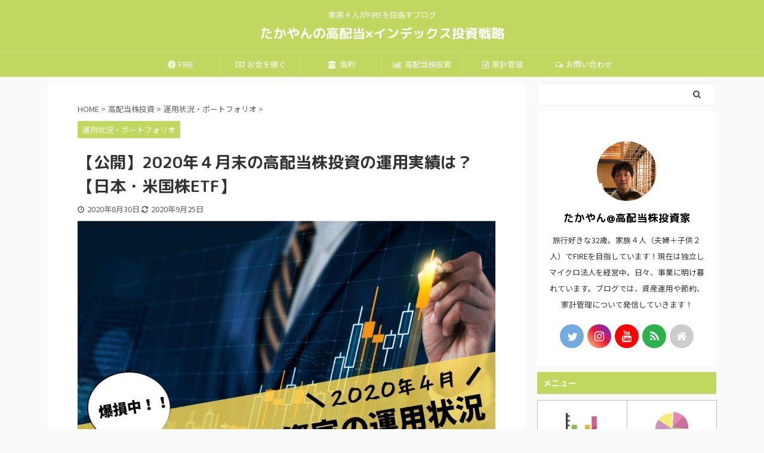

--- FILE ---
content_type: text/html; charset=UTF-8
request_url: https://yuru-retire.com/operation-april-2020/
body_size: 28083
content:
<!DOCTYPE html>
<!--[if lt IE 7]>
<html class="ie6" lang="ja"> <![endif]-->
<!--[if IE 7]>
<html class="i7" lang="ja"> <![endif]-->
<!--[if IE 8]>
<html class="ie" lang="ja"> <![endif]-->
<!--[if gt IE 8]><!-->
<html lang="ja" class="s-navi-search-overlay  toc-style-timeline-count">
<!--<![endif]-->
<head prefix="og: http://ogp.me/ns# fb: http://ogp.me/ns/fb# article: http://ogp.me/ns/article#">
<meta charset="UTF-8" >
<meta name="viewport" content="width=device-width,initial-scale=1.0,user-scalable=no,viewport-fit=cover">
<meta name="format-detection" content="telephone=no" >
<link rel="alternate" type="application/rss+xml" title="たかやんの高配当×インデックス投資戦略 RSS Feed" href="https://yuru-retire.com/feed/" />
<link rel="pingback" href="https://yuru-retire.com/xmlrpc.php" >
<!--[if lt IE 9]>
<script src="https://yuru-retire.com/wp-content/themes/affinger5/js/html5shiv.js" class="" defer data-st-lazy-load="true"></script>
<![endif]-->
<meta name='robots' content='max-image-preview:large' />
<style>img:is([sizes="auto" i], [sizes^="auto," i]) { contain-intrinsic-size: 3000px 1500px }</style>
<title>【公開】2020年４月末の高配当株投資の運用実績は？【日本・米国株ETF】 | たかやんの高配当×インデックス投資戦略</title>
<link rel='dns-prefetch' href='//ajax.googleapis.com' />
<!-- <link rel='stylesheet' id='wp-block-library-css' href='https://yuru-retire.com/wp-includes/css/dist/block-library/style.min.css?ver=6.7.1' type='text/css' media='all' /> -->
<link rel="stylesheet" type="text/css" href="//yuru-retire.com/wp-content/cache/wpfc-minified/1b2oinvl/6090o.css" media="all"/>
<style id='classic-theme-styles-inline-css' type='text/css'>
/*! This file is auto-generated */
.wp-block-button__link{color:#fff;background-color:#32373c;border-radius:9999px;box-shadow:none;text-decoration:none;padding:calc(.667em + 2px) calc(1.333em + 2px);font-size:1.125em}.wp-block-file__button{background:#32373c;color:#fff;text-decoration:none}
</style>
<style id='global-styles-inline-css' type='text/css'>
:root{--wp--preset--aspect-ratio--square: 1;--wp--preset--aspect-ratio--4-3: 4/3;--wp--preset--aspect-ratio--3-4: 3/4;--wp--preset--aspect-ratio--3-2: 3/2;--wp--preset--aspect-ratio--2-3: 2/3;--wp--preset--aspect-ratio--16-9: 16/9;--wp--preset--aspect-ratio--9-16: 9/16;--wp--preset--color--black: #000000;--wp--preset--color--cyan-bluish-gray: #abb8c3;--wp--preset--color--white: #ffffff;--wp--preset--color--pale-pink: #f78da7;--wp--preset--color--vivid-red: #cf2e2e;--wp--preset--color--luminous-vivid-orange: #ff6900;--wp--preset--color--luminous-vivid-amber: #fcb900;--wp--preset--color--light-green-cyan: #7bdcb5;--wp--preset--color--vivid-green-cyan: #00d084;--wp--preset--color--pale-cyan-blue: #8ed1fc;--wp--preset--color--vivid-cyan-blue: #0693e3;--wp--preset--color--vivid-purple: #9b51e0;--wp--preset--color--soft-red: #e6514c;--wp--preset--color--light-grayish-red: #fdebee;--wp--preset--color--vivid-yellow: #ffc107;--wp--preset--color--very-pale-yellow: #fffde7;--wp--preset--color--very-light-gray: #fafafa;--wp--preset--color--very-dark-gray: #313131;--wp--preset--color--original-color-a: #43a047;--wp--preset--color--original-color-b: #795548;--wp--preset--color--original-color-c: #ec407a;--wp--preset--color--original-color-d: #9e9d24;--wp--preset--gradient--vivid-cyan-blue-to-vivid-purple: linear-gradient(135deg,rgba(6,147,227,1) 0%,rgb(155,81,224) 100%);--wp--preset--gradient--light-green-cyan-to-vivid-green-cyan: linear-gradient(135deg,rgb(122,220,180) 0%,rgb(0,208,130) 100%);--wp--preset--gradient--luminous-vivid-amber-to-luminous-vivid-orange: linear-gradient(135deg,rgba(252,185,0,1) 0%,rgba(255,105,0,1) 100%);--wp--preset--gradient--luminous-vivid-orange-to-vivid-red: linear-gradient(135deg,rgba(255,105,0,1) 0%,rgb(207,46,46) 100%);--wp--preset--gradient--very-light-gray-to-cyan-bluish-gray: linear-gradient(135deg,rgb(238,238,238) 0%,rgb(169,184,195) 100%);--wp--preset--gradient--cool-to-warm-spectrum: linear-gradient(135deg,rgb(74,234,220) 0%,rgb(151,120,209) 20%,rgb(207,42,186) 40%,rgb(238,44,130) 60%,rgb(251,105,98) 80%,rgb(254,248,76) 100%);--wp--preset--gradient--blush-light-purple: linear-gradient(135deg,rgb(255,206,236) 0%,rgb(152,150,240) 100%);--wp--preset--gradient--blush-bordeaux: linear-gradient(135deg,rgb(254,205,165) 0%,rgb(254,45,45) 50%,rgb(107,0,62) 100%);--wp--preset--gradient--luminous-dusk: linear-gradient(135deg,rgb(255,203,112) 0%,rgb(199,81,192) 50%,rgb(65,88,208) 100%);--wp--preset--gradient--pale-ocean: linear-gradient(135deg,rgb(255,245,203) 0%,rgb(182,227,212) 50%,rgb(51,167,181) 100%);--wp--preset--gradient--electric-grass: linear-gradient(135deg,rgb(202,248,128) 0%,rgb(113,206,126) 100%);--wp--preset--gradient--midnight: linear-gradient(135deg,rgb(2,3,129) 0%,rgb(40,116,252) 100%);--wp--preset--font-size--small: 13px;--wp--preset--font-size--medium: 20px;--wp--preset--font-size--large: 36px;--wp--preset--font-size--x-large: 42px;--wp--preset--spacing--20: 0.44rem;--wp--preset--spacing--30: 0.67rem;--wp--preset--spacing--40: 1rem;--wp--preset--spacing--50: 1.5rem;--wp--preset--spacing--60: 2.25rem;--wp--preset--spacing--70: 3.38rem;--wp--preset--spacing--80: 5.06rem;--wp--preset--shadow--natural: 6px 6px 9px rgba(0, 0, 0, 0.2);--wp--preset--shadow--deep: 12px 12px 50px rgba(0, 0, 0, 0.4);--wp--preset--shadow--sharp: 6px 6px 0px rgba(0, 0, 0, 0.2);--wp--preset--shadow--outlined: 6px 6px 0px -3px rgba(255, 255, 255, 1), 6px 6px rgba(0, 0, 0, 1);--wp--preset--shadow--crisp: 6px 6px 0px rgba(0, 0, 0, 1);}:where(.is-layout-flex){gap: 0.5em;}:where(.is-layout-grid){gap: 0.5em;}body .is-layout-flex{display: flex;}.is-layout-flex{flex-wrap: wrap;align-items: center;}.is-layout-flex > :is(*, div){margin: 0;}body .is-layout-grid{display: grid;}.is-layout-grid > :is(*, div){margin: 0;}:where(.wp-block-columns.is-layout-flex){gap: 2em;}:where(.wp-block-columns.is-layout-grid){gap: 2em;}:where(.wp-block-post-template.is-layout-flex){gap: 1.25em;}:where(.wp-block-post-template.is-layout-grid){gap: 1.25em;}.has-black-color{color: var(--wp--preset--color--black) !important;}.has-cyan-bluish-gray-color{color: var(--wp--preset--color--cyan-bluish-gray) !important;}.has-white-color{color: var(--wp--preset--color--white) !important;}.has-pale-pink-color{color: var(--wp--preset--color--pale-pink) !important;}.has-vivid-red-color{color: var(--wp--preset--color--vivid-red) !important;}.has-luminous-vivid-orange-color{color: var(--wp--preset--color--luminous-vivid-orange) !important;}.has-luminous-vivid-amber-color{color: var(--wp--preset--color--luminous-vivid-amber) !important;}.has-light-green-cyan-color{color: var(--wp--preset--color--light-green-cyan) !important;}.has-vivid-green-cyan-color{color: var(--wp--preset--color--vivid-green-cyan) !important;}.has-pale-cyan-blue-color{color: var(--wp--preset--color--pale-cyan-blue) !important;}.has-vivid-cyan-blue-color{color: var(--wp--preset--color--vivid-cyan-blue) !important;}.has-vivid-purple-color{color: var(--wp--preset--color--vivid-purple) !important;}.has-black-background-color{background-color: var(--wp--preset--color--black) !important;}.has-cyan-bluish-gray-background-color{background-color: var(--wp--preset--color--cyan-bluish-gray) !important;}.has-white-background-color{background-color: var(--wp--preset--color--white) !important;}.has-pale-pink-background-color{background-color: var(--wp--preset--color--pale-pink) !important;}.has-vivid-red-background-color{background-color: var(--wp--preset--color--vivid-red) !important;}.has-luminous-vivid-orange-background-color{background-color: var(--wp--preset--color--luminous-vivid-orange) !important;}.has-luminous-vivid-amber-background-color{background-color: var(--wp--preset--color--luminous-vivid-amber) !important;}.has-light-green-cyan-background-color{background-color: var(--wp--preset--color--light-green-cyan) !important;}.has-vivid-green-cyan-background-color{background-color: var(--wp--preset--color--vivid-green-cyan) !important;}.has-pale-cyan-blue-background-color{background-color: var(--wp--preset--color--pale-cyan-blue) !important;}.has-vivid-cyan-blue-background-color{background-color: var(--wp--preset--color--vivid-cyan-blue) !important;}.has-vivid-purple-background-color{background-color: var(--wp--preset--color--vivid-purple) !important;}.has-black-border-color{border-color: var(--wp--preset--color--black) !important;}.has-cyan-bluish-gray-border-color{border-color: var(--wp--preset--color--cyan-bluish-gray) !important;}.has-white-border-color{border-color: var(--wp--preset--color--white) !important;}.has-pale-pink-border-color{border-color: var(--wp--preset--color--pale-pink) !important;}.has-vivid-red-border-color{border-color: var(--wp--preset--color--vivid-red) !important;}.has-luminous-vivid-orange-border-color{border-color: var(--wp--preset--color--luminous-vivid-orange) !important;}.has-luminous-vivid-amber-border-color{border-color: var(--wp--preset--color--luminous-vivid-amber) !important;}.has-light-green-cyan-border-color{border-color: var(--wp--preset--color--light-green-cyan) !important;}.has-vivid-green-cyan-border-color{border-color: var(--wp--preset--color--vivid-green-cyan) !important;}.has-pale-cyan-blue-border-color{border-color: var(--wp--preset--color--pale-cyan-blue) !important;}.has-vivid-cyan-blue-border-color{border-color: var(--wp--preset--color--vivid-cyan-blue) !important;}.has-vivid-purple-border-color{border-color: var(--wp--preset--color--vivid-purple) !important;}.has-vivid-cyan-blue-to-vivid-purple-gradient-background{background: var(--wp--preset--gradient--vivid-cyan-blue-to-vivid-purple) !important;}.has-light-green-cyan-to-vivid-green-cyan-gradient-background{background: var(--wp--preset--gradient--light-green-cyan-to-vivid-green-cyan) !important;}.has-luminous-vivid-amber-to-luminous-vivid-orange-gradient-background{background: var(--wp--preset--gradient--luminous-vivid-amber-to-luminous-vivid-orange) !important;}.has-luminous-vivid-orange-to-vivid-red-gradient-background{background: var(--wp--preset--gradient--luminous-vivid-orange-to-vivid-red) !important;}.has-very-light-gray-to-cyan-bluish-gray-gradient-background{background: var(--wp--preset--gradient--very-light-gray-to-cyan-bluish-gray) !important;}.has-cool-to-warm-spectrum-gradient-background{background: var(--wp--preset--gradient--cool-to-warm-spectrum) !important;}.has-blush-light-purple-gradient-background{background: var(--wp--preset--gradient--blush-light-purple) !important;}.has-blush-bordeaux-gradient-background{background: var(--wp--preset--gradient--blush-bordeaux) !important;}.has-luminous-dusk-gradient-background{background: var(--wp--preset--gradient--luminous-dusk) !important;}.has-pale-ocean-gradient-background{background: var(--wp--preset--gradient--pale-ocean) !important;}.has-electric-grass-gradient-background{background: var(--wp--preset--gradient--electric-grass) !important;}.has-midnight-gradient-background{background: var(--wp--preset--gradient--midnight) !important;}.has-small-font-size{font-size: var(--wp--preset--font-size--small) !important;}.has-medium-font-size{font-size: var(--wp--preset--font-size--medium) !important;}.has-large-font-size{font-size: var(--wp--preset--font-size--large) !important;}.has-x-large-font-size{font-size: var(--wp--preset--font-size--x-large) !important;}
:where(.wp-block-post-template.is-layout-flex){gap: 1.25em;}:where(.wp-block-post-template.is-layout-grid){gap: 1.25em;}
:where(.wp-block-columns.is-layout-flex){gap: 2em;}:where(.wp-block-columns.is-layout-grid){gap: 2em;}
:root :where(.wp-block-pullquote){font-size: 1.5em;line-height: 1.6;}
</style>
<!-- <link rel='stylesheet' id='contact-form-7-css' href='https://yuru-retire.com/wp-content/plugins/contact-form-7/includes/css/styles.css?ver=6.1.4' type='text/css' media='all' /> -->
<!-- <link rel='stylesheet' id='st-affiliate-manager-common-css' href='https://yuru-retire.com/wp-content/plugins/st-affiliate-manager/Resources/assets/css/common.css?ver=20191121' type='text/css' media='all' /> -->
<!-- <link rel='stylesheet' id='st-pv-monitor-shortcode-css' href='https://yuru-retire.com/wp-content/plugins/st-pv-monitor/Resources/assets/css/shortcode.css?ver=20191218' type='text/css' media='all' /> -->
<!-- <link rel='stylesheet' id='st-pv-monitor-common-css' href='https://yuru-retire.com/wp-content/plugins/st-pv-monitor/Resources/assets/css/common.css?ver=20191218' type='text/css' media='all' /> -->
<!-- <link rel='stylesheet' id='normalize-css' href='https://yuru-retire.com/wp-content/themes/affinger5/css/normalize.css?ver=1.5.9' type='text/css' media='all' /> -->
<!-- <link rel='stylesheet' id='font-awesome-css' href='https://yuru-retire.com/wp-content/themes/affinger5/css/fontawesome/css/font-awesome.min.css?ver=4.7.0' type='text/css' media='all' /> -->
<!-- <link rel='stylesheet' id='font-awesome-animation-css' href='https://yuru-retire.com/wp-content/themes/affinger5/css/fontawesome/css/font-awesome-animation.min.css?ver=6.7.1' type='text/css' media='all' /> -->
<!-- <link rel='stylesheet' id='st_svg-css' href='https://yuru-retire.com/wp-content/themes/affinger5/st_svg/style.css?ver=6.7.1' type='text/css' media='all' /> -->
<!-- <link rel='stylesheet' id='slick-css' href='https://yuru-retire.com/wp-content/themes/affinger5/vendor/slick/slick.css?ver=1.8.0' type='text/css' media='all' /> -->
<!-- <link rel='stylesheet' id='slick-theme-css' href='https://yuru-retire.com/wp-content/themes/affinger5/vendor/slick/slick-theme.css?ver=1.8.0' type='text/css' media='all' /> -->
<link rel="stylesheet" type="text/css" href="//yuru-retire.com/wp-content/cache/wpfc-minified/79qd99m1/61bll.css" media="all"/>
<link rel='stylesheet' id='fonts-googleapis-roundedmplus1c-css' href='//fonts.googleapis.com/css?family=M+PLUS+Rounded+1c%3A400%2C700&#038;display=swap&#038;subset=japanese&#038;ver=6.7.1' type='text/css' media='all' />
<link rel='stylesheet' id='fonts-googleapis-notosansjp-css' href='//fonts.googleapis.com/css?family=Noto+Sans+JP%3A400%2C700&#038;display=swap&#038;subset=japanese&#038;ver=6.7.1' type='text/css' media='all' />
<!-- <link rel='stylesheet' id='style-css' href='https://yuru-retire.com/wp-content/themes/affinger5/style.css?ver=6.7.1' type='text/css' media='all' /> -->
<!-- <link rel='stylesheet' id='child-style-css' href='https://yuru-retire.com/wp-content/themes/affinger5-child/style.css?ver=6.7.1' type='text/css' media='all' /> -->
<!-- <link rel='stylesheet' id='single-css' href='https://yuru-retire.com/wp-content/themes/affinger5/st-rankcss.php' type='text/css' media='all' /> -->
<!-- <link rel='stylesheet' id='st-lazy-load-css' href='https://yuru-retire.com/wp-content/plugins/st-lazy-load/assets/css/style.css?ver=20200510' type='text/css' media='all' /> -->
<!-- <link rel='stylesheet' id='st-themecss-css' href='https://yuru-retire.com/wp-content/themes/affinger5/st-themecss-loader.php?ver=6.7.1' type='text/css' media='all' /> -->
<link rel="stylesheet" type="text/css" href="//yuru-retire.com/wp-content/cache/wpfc-minified/87wcmugg/9jmf8.css" media="all"/>
<script type="text/javascript" src="//ajax.googleapis.com/ajax/libs/jquery/1.11.3/jquery.min.js?ver=1.11.3" id="jquery-js" data-st-lazy-load="false"></script>
<link rel="https://api.w.org/" href="https://yuru-retire.com/wp-json/" /><link rel="alternate" title="JSON" type="application/json" href="https://yuru-retire.com/wp-json/wp/v2/posts/875" /><link rel='shortlink' href='https://yuru-retire.com/?p=875' />
<link rel="alternate" title="oEmbed (JSON)" type="application/json+oembed" href="https://yuru-retire.com/wp-json/oembed/1.0/embed?url=https%3A%2F%2Fyuru-retire.com%2Foperation-april-2020%2F" />
<link rel="alternate" title="oEmbed (XML)" type="text/xml+oembed" href="https://yuru-retire.com/wp-json/oembed/1.0/embed?url=https%3A%2F%2Fyuru-retire.com%2Foperation-april-2020%2F&#038;format=xml" />
<meta name="robots" content="index, follow" />
<meta name="keywords" content="投資 運用実績 公開">
<meta name="description" content="他の投資家の運用実績ってどうなっているんだろう？このようにお悩みではありませんか？この記事では私の2020年４月末時点の運用状況を公開しています。暴落後、大きな含み損を抱えている状況です。この残念な運用実績をぜひご覧ください。">
<meta name="thumbnail" content="https://yuru-retire.com/wp-content/uploads/2020/08/20200501_運用状況公開（2020年４月）.jpg">
<meta name="google-site-verification" content="GESyPk1PHDdvSxVZuQOHiGYXh92SNVK0NDghwT6Z0sw" />
<script data-ad-client="ca-pub-1038926385992076" async src="https://pagead2.googlesyndication.com/pagead/js/adsbygoogle.js"></script>
<script data-ad-client="ca-pub-1038926385992076" async src="https://pagead2.googlesyndication.com/pagead/js/adsbygoogle.js"></script>
<link rel="canonical" href="https://yuru-retire.com/operation-april-2020/" />
<script>
(function (i, s, o, g, r, a, m) {
i['GoogleAnalyticsObject'] = r;
i[r] = i[r] || function () {
(i[r].q = i[r].q || []).push(arguments)
}, i[r].l = 1 * new Date();
a = s.createElement(o),
m = s.getElementsByTagName(o)[0];
a.async = 1;
a.src = g;
m.parentNode.insertBefore(a, m)
})(window, document, 'script', '//www.google-analytics.com/analytics.js', 'ga');
ga('create', 'UA-155552014-1', 'auto');
ga('send', 'pageview');
</script>
<!-- OGP -->
<meta name="twitter:card" content="summary_large_image">
<meta name="twitter:site" content="@milesensei33">
<meta name="twitter:title" content="【公開】2020年４月末の高配当株投資の運用実績は？【日本・米国株ETF】">
<meta name="twitter:description" content="こんにちは、たかやん(@milesensei33)です。今回は、2020年４月末時点の私の運用状況を公開します！ 投資ををされている方のなかには、 &nbsp; 他の投資家の運用状況ってどうなっている">
<meta name="twitter:image" content="https://yuru-retire.com/wp-content/uploads/2020/08/20200501_運用状況公開（2020年４月）.jpg">
<!-- /OGP -->
<script>
jQuery(function(){
jQuery('.entry-content a[href^=http]')
.not('[href*="'+location.hostname+'"]')
.attr({target:"_blank"})
;})
</script>
<script>
jQuery(function(){
jQuery('.st-btn-open').click(function(){
jQuery(this).next('.st-slidebox').stop(true, true).slideToggle();
jQuery(this).addClass('st-btn-open-click');
});
});
</script>
<script>
jQuery(function(){
jQuery('.post h2 , .h2modoki').wrapInner('<span class="st-dash-design"></span>');
}) 
</script>
<script>
jQuery(function(){
jQuery("#toc_container:not(:has(ul ul))").addClass("only-toc");
jQuery(".st-ac-box ul:has(.cat-item)").each(function(){
jQuery(this).addClass("st-ac-cat");
});
});
</script>
<script>
jQuery(function(){
jQuery('.st-star').parent('.rankh4').css('padding-bottom','5px'); // スターがある場合のランキング見出し調整
});
</script>
</head>
<body class="post-template-default single single-post postid-875 single-format-standard not-front-page" >
<div id="st-ami">
<div id="wrapper" class="">
<div id="wrapper-in">
<header id="st-headwide">
<div id="headbox-bg">
<div id="headbox">
<nav id="s-navi" class="pcnone" data-st-nav data-st-nav-type="normal">
<dl class="acordion is-active" data-st-nav-primary>
<dt class="trigger">
<p class="acordion_button"><span class="op op-menu has-text"><i class="fa st-svg-menu"></i></span></p>
<!-- 追加メニュー -->
<!-- 追加メニュー2 -->
</dt>
<dd class="acordion_tree">
<div class="acordion_tree_content">
<div class="menu-%e3%82%b0%e3%83%ad%e3%83%bc%e3%83%90%e3%83%ab%e3%83%a1%e3%83%8b%e3%83%a5%e3%83%bc-container"><ul id="menu-%e3%82%b0%e3%83%ad%e3%83%bc%e3%83%90%e3%83%ab%e3%83%a1%e3%83%8b%e3%83%a5%e3%83%bc" class="menu"><li id="menu-item-24" class="menu-item menu-item-type-taxonomy menu-item-object-category menu-item-24"><a href="https://yuru-retire.com/category/fire/"><span class="menu-item-label"><i class="fa fa-universal-access" aria-hidden="true"></I>FIRE</span></a></li>
<li id="menu-item-23" class="menu-item menu-item-type-taxonomy menu-item-object-category menu-item-has-children menu-item-23"><a href="https://yuru-retire.com/category/make-money/"><span class="menu-item-label"><i class="fa fa-money" aria-hidden="true"></i>お金を稼ぐ</span></a>
<ul class="sub-menu">
<li id="menu-item-46" class="menu-item menu-item-type-taxonomy menu-item-object-category menu-item-46"><a href="https://yuru-retire.com/category/make-money/office-worker/"><span class="menu-item-label"><i class="fa fa-building" aria-hidden="true"></i>サラリーマン</span></a></li>
<li id="menu-item-47" class="menu-item menu-item-type-taxonomy menu-item-object-category menu-item-47"><a href="https://yuru-retire.com/category/make-money/freelance/"><span class="menu-item-label"><i class="fa fa-user-plus" aria-hidden="true"></i>フリーランス</span></a></li>
<li id="menu-item-48" class="menu-item menu-item-type-taxonomy menu-item-object-category menu-item-48"><a href="https://yuru-retire.com/category/make-money/blog/"><span class="menu-item-label"><i class="fa fa-laptop" aria-hidden="true"></i>ブログ</span></a></li>
<li id="menu-item-45" class="menu-item menu-item-type-taxonomy menu-item-object-category menu-item-45"><a href="https://yuru-retire.com/category/make-money/youtube/"><span class="menu-item-label"><i class="fa fa-youtube" aria-hidden="true"></i>YouTube</span></a></li>
</ul>
</li>
<li id="menu-item-27" class="menu-item menu-item-type-taxonomy menu-item-object-category menu-item-has-children menu-item-27"><a href="https://yuru-retire.com/category/save-money/"><span class="menu-item-label"><i class="fa fa-university" aria-hidden="true"></i>倹約</span></a>
<ul class="sub-menu">
<li id="menu-item-276" class="menu-item menu-item-type-taxonomy menu-item-object-category menu-item-276"><a href="https://yuru-retire.com/category/save-money/save-money-foundation/"><span class="menu-item-label"><i class="fa fa-university" aria-hidden="true"></i>倹約の基礎</span></a></li>
<li id="menu-item-53" class="menu-item menu-item-type-taxonomy menu-item-object-category menu-item-53"><a href="https://yuru-retire.com/category/save-money/fixed-cost/"><span class="menu-item-label"><i class="fa fa-bars" aria-hidden="true"></i>固定費</span></a></li>
<li id="menu-item-54" class="menu-item menu-item-type-taxonomy menu-item-object-category menu-item-54"><a href="https://yuru-retire.com/category/save-money/variable-cost/"><span class="menu-item-label"><i class="fa fa-area-chart" aria-hidden="true"></i>変動費</span></a></li>
<li id="menu-item-55" class="menu-item menu-item-type-taxonomy menu-item-object-category menu-item-55"><a href="https://yuru-retire.com/category/save-money/time/"><span class="menu-item-label"><i class="fa fa-clock-o" aria-hidden="true"></i>時間</span></a></li>
</ul>
</li>
<li id="menu-item-26" class="menu-item menu-item-type-taxonomy menu-item-object-category current-post-ancestor menu-item-has-children menu-item-26"><a href="https://yuru-retire.com/category/high-dividend-investment/"><span class="menu-item-label"><i class="fa fa-bar-chart" aria-hidden="true"></I>高配当株投資</span></a>
<ul class="sub-menu">
<li id="menu-item-277" class="menu-item menu-item-type-taxonomy menu-item-object-category menu-item-277"><a href="https://yuru-retire.com/category/high-dividend-investment/asset-management-foundation/"><span class="menu-item-label"><i class="fa fa-bar-chart" aria-hidden="true"></i>資産運用の基礎</span></a></li>
<li id="menu-item-52" class="menu-item menu-item-type-taxonomy menu-item-object-category menu-item-52"><a href="https://yuru-retire.com/category/high-dividend-investment/stock-analysis/"><span class="menu-item-label"><i class="fa fa-flag-checkered" aria-hidden="true"></i>銘柄分析</span></a></li>
<li id="menu-item-51" class="menu-item menu-item-type-taxonomy menu-item-object-category menu-item-51"><a href="https://yuru-retire.com/category/high-dividend-investment/dividend/"><span class="menu-item-label"><i class="fa fa-jpy" aria-hidden="true"></i>配当金の軌跡</span></a></li>
<li id="menu-item-49" class="menu-item menu-item-type-taxonomy menu-item-object-category current-post-ancestor current-menu-parent current-post-parent menu-item-49"><a href="https://yuru-retire.com/category/high-dividend-investment/portfolio/"><span class="menu-item-label"><i class="fa fa-pie-chart" aria-hidden="true"></i>ポートフォリオ</span></a></li>
</ul>
</li>
<li id="menu-item-25" class="menu-item menu-item-type-taxonomy menu-item-object-category menu-item-has-children menu-item-25"><a href="https://yuru-retire.com/category/household-management/"><span class="menu-item-label"><i class="fa fa-file-text-o" aria-hidden="true"></i>家計管理</span></a>
<ul class="sub-menu">
<li id="menu-item-275" class="menu-item menu-item-type-taxonomy menu-item-object-category menu-item-275"><a href="https://yuru-retire.com/category/household-management/household-foundation/"><span class="menu-item-label"><i class="fa fa-file-text-o" aria-hidden="true"></i>家計の基礎</span></a></li>
<li id="menu-item-278" class="menu-item menu-item-type-taxonomy menu-item-object-category menu-item-278"><a href="https://yuru-retire.com/category/household-management/our-household-account/"><span class="menu-item-label"><i class="fa fa-book" aria-hidden="true"></i>家計簿公開</span></a></li>
</ul>
</li>
<li id="menu-item-38" class="menu-item menu-item-type-post_type menu-item-object-page menu-item-38"><a href="https://yuru-retire.com/contact/"><span class="menu-item-label"><i class="fa fa-comments-o" aria-hidden="true"></i>お問い合わせ</span></a></li>
</ul></div>						<div class="clear"></div>
<div class="st-ac-box st-ac-box-bottom">
<div id="st_custom_html_widget-10" class="widget_text st-widgets-box ac-widgets-bottom widget_st_custom_html_widget">
<p class="st-widgets-title">PICK UP！</p>		
<div class="textwidget custom-html-widget">
<a href="https://yuru-retire.com/high-dividend-line-course/ "><img class="alignnone size-full wp-image-822 st-lazy-load-fade st-lazy-load-lazy" data-src="https://yuru-retire.com/wp-content/uploads/2020/08/高配当株投資の基礎講座・バナー.jpg" alt="" width="1280" height="780" src="[data-uri]" data-aspectratio="1280/780" data-st-lazy-load="true"><noscript class="st-lazy-load-noscript"><img class="alignnone size-full wp-image-822" src="https://yuru-retire.com/wp-content/uploads/2020/08/高配当株投資の基礎講座・バナー.jpg" alt="" width="1280" height="780" /></noscript></a>
&nbsp;
<a href="https://note.com/takayangogo/circle"><img class="alignnone size-full wp-image-821 st-lazy-load-fade st-lazy-load-lazy" data-src="https://yuru-retire.com/wp-content/uploads/2020/08/noteサークルバナー.jpg" alt="" width="1280" height="780" src="[data-uri]" data-aspectratio="1280/780" data-st-lazy-load="true"><noscript class="st-lazy-load-noscript"><img class="alignnone size-full wp-image-821" src="https://yuru-retire.com/wp-content/uploads/2020/08/noteサークルバナー.jpg" alt="" width="1280" height="780" /></noscript></a>
&nbsp;
<a href="https://yuru-retire.com/product-list/"><img class="alignnone size-full wp-image-848 st-lazy-load-fade st-lazy-load-lazy" data-src="https://yuru-retire.com/wp-content/uploads/2020/08/販売商品・バナー.jpg" alt="" width="1280" height="780" src="[data-uri]" data-aspectratio="1280/780" data-st-lazy-load="true"><noscript class="st-lazy-load-noscript"><img class="alignnone size-full wp-image-848" src="https://yuru-retire.com/wp-content/uploads/2020/08/販売商品・バナー.jpg" alt="" width="1280" height="780" /></noscript></a>		</div>
</div>
</div>
</div>
</dd>
</dl>
</nav>
<div id="header-l">
<div id="st-text-logo">
<!-- キャプション -->
<p class="descr sitenametop">
家族４人がFIREを目指すブログ               			 </p>
<!-- ロゴ又はブログ名 -->
<p class="sitename"><a href="https://yuru-retire.com/">
たかやんの高配当×インデックス投資戦略                   		               		  </a></p>
<!-- ロゴ又はブログ名ここまで -->
</div>
</div><!-- /#header-l -->
<div id="header-r" class="smanone">
</div><!-- /#header-r -->
</div><!-- /#headbox-bg -->
</div><!-- /#headbox clearfix -->
<div id="gazou-wide">
<div id="st-menubox">
<div id="st-menuwide">
<nav class="smanone clearfix"><ul id="menu-%e3%82%b0%e3%83%ad%e3%83%bc%e3%83%90%e3%83%ab%e3%83%a1%e3%83%8b%e3%83%a5%e3%83%bc-1" class="menu"><li class="menu-item menu-item-type-taxonomy menu-item-object-category menu-item-24"><a href="https://yuru-retire.com/category/fire/"><i class="fa fa-universal-access" aria-hidden="true"></I>FIRE</a></li>
<li class="menu-item menu-item-type-taxonomy menu-item-object-category menu-item-has-children menu-item-23"><a href="https://yuru-retire.com/category/make-money/"><i class="fa fa-money" aria-hidden="true"></i>お金を稼ぐ</a>
<ul class="sub-menu">
<li class="menu-item menu-item-type-taxonomy menu-item-object-category menu-item-46"><a href="https://yuru-retire.com/category/make-money/office-worker/"><i class="fa fa-building" aria-hidden="true"></i>サラリーマン</a></li>
<li class="menu-item menu-item-type-taxonomy menu-item-object-category menu-item-47"><a href="https://yuru-retire.com/category/make-money/freelance/"><i class="fa fa-user-plus" aria-hidden="true"></i>フリーランス</a></li>
<li class="menu-item menu-item-type-taxonomy menu-item-object-category menu-item-48"><a href="https://yuru-retire.com/category/make-money/blog/"><i class="fa fa-laptop" aria-hidden="true"></i>ブログ</a></li>
<li class="menu-item menu-item-type-taxonomy menu-item-object-category menu-item-45"><a href="https://yuru-retire.com/category/make-money/youtube/"><i class="fa fa-youtube" aria-hidden="true"></i>YouTube</a></li>
</ul>
</li>
<li class="menu-item menu-item-type-taxonomy menu-item-object-category menu-item-has-children menu-item-27"><a href="https://yuru-retire.com/category/save-money/"><i class="fa fa-university" aria-hidden="true"></i>倹約</a>
<ul class="sub-menu">
<li class="menu-item menu-item-type-taxonomy menu-item-object-category menu-item-276"><a href="https://yuru-retire.com/category/save-money/save-money-foundation/"><i class="fa fa-university" aria-hidden="true"></i>倹約の基礎</a></li>
<li class="menu-item menu-item-type-taxonomy menu-item-object-category menu-item-53"><a href="https://yuru-retire.com/category/save-money/fixed-cost/"><i class="fa fa-bars" aria-hidden="true"></i>固定費</a></li>
<li class="menu-item menu-item-type-taxonomy menu-item-object-category menu-item-54"><a href="https://yuru-retire.com/category/save-money/variable-cost/"><i class="fa fa-area-chart" aria-hidden="true"></i>変動費</a></li>
<li class="menu-item menu-item-type-taxonomy menu-item-object-category menu-item-55"><a href="https://yuru-retire.com/category/save-money/time/"><i class="fa fa-clock-o" aria-hidden="true"></i>時間</a></li>
</ul>
</li>
<li class="menu-item menu-item-type-taxonomy menu-item-object-category current-post-ancestor menu-item-has-children menu-item-26"><a href="https://yuru-retire.com/category/high-dividend-investment/"><i class="fa fa-bar-chart" aria-hidden="true"></I>高配当株投資</a>
<ul class="sub-menu">
<li class="menu-item menu-item-type-taxonomy menu-item-object-category menu-item-277"><a href="https://yuru-retire.com/category/high-dividend-investment/asset-management-foundation/"><i class="fa fa-bar-chart" aria-hidden="true"></i>資産運用の基礎</a></li>
<li class="menu-item menu-item-type-taxonomy menu-item-object-category menu-item-52"><a href="https://yuru-retire.com/category/high-dividend-investment/stock-analysis/"><i class="fa fa-flag-checkered" aria-hidden="true"></i>銘柄分析</a></li>
<li class="menu-item menu-item-type-taxonomy menu-item-object-category menu-item-51"><a href="https://yuru-retire.com/category/high-dividend-investment/dividend/"><i class="fa fa-jpy" aria-hidden="true"></i>配当金の軌跡</a></li>
<li class="menu-item menu-item-type-taxonomy menu-item-object-category current-post-ancestor current-menu-parent current-post-parent menu-item-49"><a href="https://yuru-retire.com/category/high-dividend-investment/portfolio/"><i class="fa fa-pie-chart" aria-hidden="true"></i>ポートフォリオ</a></li>
</ul>
</li>
<li class="menu-item menu-item-type-taxonomy menu-item-object-category menu-item-has-children menu-item-25"><a href="https://yuru-retire.com/category/household-management/"><i class="fa fa-file-text-o" aria-hidden="true"></i>家計管理</a>
<ul class="sub-menu">
<li class="menu-item menu-item-type-taxonomy menu-item-object-category menu-item-275"><a href="https://yuru-retire.com/category/household-management/household-foundation/"><i class="fa fa-file-text-o" aria-hidden="true"></i>家計の基礎</a></li>
<li class="menu-item menu-item-type-taxonomy menu-item-object-category menu-item-278"><a href="https://yuru-retire.com/category/household-management/our-household-account/"><i class="fa fa-book" aria-hidden="true"></i>家計簿公開</a></li>
</ul>
</li>
<li class="menu-item menu-item-type-post_type menu-item-object-page menu-item-38"><a href="https://yuru-retire.com/contact/"><i class="fa fa-comments-o" aria-hidden="true"></i>お問い合わせ</a></li>
</ul></nav>			</div>
</div>
</div>
</header>
<div id="content-w">
<div id="st-header-post-under-box" class="st-header-post-no-data "
style="">
<div class="st-dark-cover">
</div>
</div>
<div id="content" class="clearfix">
<div id="contentInner">
<main>
<article>
<div id="post-875" class="st-post post-875 post type-post status-publish format-standard has-post-thumbnail hentry category-portfolio tag-36 tag-45 tag-52 tag-48">
<!--ぱんくず -->
<div
id="breadcrumb">
<ol itemscope itemtype="http://schema.org/BreadcrumbList">
<li itemprop="itemListElement" itemscope itemtype="http://schema.org/ListItem">
<a href="https://yuru-retire.com" itemprop="item">
<span itemprop="name">HOME</span>
</a>
&gt;
<meta itemprop="position" content="1"/>
</li>
<li itemprop="itemListElement" itemscope itemtype="http://schema.org/ListItem">
<a href="https://yuru-retire.com/category/high-dividend-investment/" itemprop="item">
<span
itemprop="name">高配当株投資</span>
</a>
&gt;
<meta itemprop="position" content="2"/>
</li>
<li itemprop="itemListElement" itemscope itemtype="http://schema.org/ListItem">
<a href="https://yuru-retire.com/category/high-dividend-investment/portfolio/" itemprop="item">
<span
itemprop="name">運用状況・ポートフォリオ</span>
</a>
&gt;
<meta itemprop="position" content="3"/>
</li>
</ol>
</div>
<!--/ ぱんくず -->
<!--ループ開始 -->
<p class="st-catgroup">
<a href="https://yuru-retire.com/category/high-dividend-investment/portfolio/" title="View all posts in 運用状況・ポートフォリオ" rel="category tag"><span class="catname st-catid18">運用状況・ポートフォリオ</span></a>							</p>
<h1 class="entry-title">【公開】2020年４月末の高配当株投資の運用実績は？【日本・米国株ETF】</h1>
<div class="blogbox ">
<p><span class="kdate">
<i class="fa fa-clock-o"></i>2020年8月30日								<i class="fa fa-refresh"></i><time class="updated" datetime="2020-09-25T12:06:01+0900">2020年9月25日</time>
</span></p>
</div>
<div class="mainbox">
<div id="nocopy" ><!-- コピー禁止エリアここから -->
<div class=" st-eyecatch-under">
<img width="985" height="735" data-src="https://yuru-retire.com/wp-content/uploads/2020/08/20200501_運用状況公開（2020年４月）.jpg" class="attachment-full size-full wp-post-image st-lazy-load-fade st-lazy-load-lazy" alt="" decoding="async" data-srcset="https://yuru-retire.com/wp-content/uploads/2020/08/20200501_運用状況公開（2020年４月）.jpg 985w, https://yuru-retire.com/wp-content/uploads/2020/08/20200501_運用状況公開（2020年４月）-300x224.jpg 300w, https://yuru-retire.com/wp-content/uploads/2020/08/20200501_運用状況公開（2020年４月）-768x573.jpg 768w, https://yuru-retire.com/wp-content/uploads/2020/08/20200501_運用状況公開（2020年４月）-202x150.jpg 202w" data-sizes="(max-width: 985px) 100vw, 985px" src="[data-uri]" data-aspectratio="985/735" data-st-lazy-load="true"><noscript class="st-lazy-load-noscript"><img width="985" height="735" src="https://yuru-retire.com/wp-content/uploads/2020/08/20200501_運用状況公開（2020年４月）.jpg" class="attachment-full size-full wp-post-image" alt="" decoding="async" srcset="https://yuru-retire.com/wp-content/uploads/2020/08/20200501_運用状況公開（2020年４月）.jpg 985w, https://yuru-retire.com/wp-content/uploads/2020/08/20200501_運用状況公開（2020年４月）-300x224.jpg 300w, https://yuru-retire.com/wp-content/uploads/2020/08/20200501_運用状況公開（2020年４月）-768x573.jpg 768w, https://yuru-retire.com/wp-content/uploads/2020/08/20200501_運用状況公開（2020年４月）-202x150.jpg 202w" sizes="(max-width: 985px) 100vw, 985px" /></noscript>
</div>
<div class="entry-content">
<p>こんにちは、たかやん(<strong><a href="https://twitter.com/milesensei33">@milesensei33</a></strong>)です。今回は、2020年４月末時点の私の運用状況を公開します！</p>
<p>投資ををされている方のなかには、</p>
<p>&nbsp;</p>
<div class="st-kaiwa-box kaiwaicon7 clearfix"><div class="st-kaiwa-face"><img decoding="async" data-src="https://yuru-retire.com/wp-content/uploads/2020/01/cb7b5e742bfe120eddb50b65d58b425e-300x300.jpg" width="60px" class="st-lazy-load-fade st-lazy-load-lazy" src="[data-uri]" data-st-lazy-load="true"><noscript class="st-lazy-load-noscript"><img decoding="async" src="https://yuru-retire.com/wp-content/uploads/2020/01/cb7b5e742bfe120eddb50b65d58b425e-300x300.jpg" width="60px"></noscript><div class="st-kaiwa-face-name"></div></div><div class="st-kaiwa-area"><div class="st-kaiwa-hukidashi"><span style="font-size: 120%;">他の投資家の運用状況ってどうなっているんだろうか。直接聞くわけにもいかないし・・・。</span></div></div></div>
<p>&nbsp;</p>
<p>このようにお悩みの方がいらっしゃると思います。</p>
<p>私も実際投資をやっている中で、ついつい他の投資家の運用状況がが気になることがあります。（人は他人の状況と比較するので仕方ありませんね）</p>
<p>&nbsp;</p>
<p>そこでこの記事では、投資系YouTuber（チャンネル登録者
<p>29,000</p>
<img decoding="async" class="st-am-impression-tracker"
src="https://yuru-retire.com/st-manager/impression/track?id=622&type=raw&u=d820e45c-f50d-42f3-b1ac-edee91413283" width="1" height="1" alt="" data-ogp-ignore>
人）のたかやんが、</p>
<p>&nbsp;</p>
<div class="st-kaiwa-box kaiwaicon1 clearfix"><div class="st-kaiwa-area2"><div class="st-kaiwa-hukidashi2"><span style="font-size: 120%;">2020年４月末時点の運用状況を全て公開します！</span></div></div><div class="st-kaiwa-face2"><img decoding="async" data-src="https://yuru-retire.com/wp-content/uploads/2020/01/7e0affb7a354d7011367f7608dfaa386.png" width="60px" class="st-lazy-load-fade st-lazy-load-lazy" src="[data-uri]" data-st-lazy-load="true"><noscript class="st-lazy-load-noscript"><img decoding="async" src="https://yuru-retire.com/wp-content/uploads/2020/01/7e0affb7a354d7011367f7608dfaa386.png" width="60px"></noscript><div class="st-kaiwa-face-name2">たかやん</div></div></div>
<p>&nbsp;</p>
<div class="st-editor-margin" style="margin-bottom: -20px;"><div class="st-minihukidashi-box " ><p class="st-minihukidashi" style="background:#C0D860;color:#fff;margin: 0 0 0 0;font-size:90%;font-weight:bold;border-radius:30px;"><span class="st-minihukidashi-arrow" style="border-top-color: #C0D860;"></span><span class="st-minihukidashi-flexbox"><i class="fa fa-file-text-o st-css-no" aria-hidden="true"></i>この記事でわかること</span></p></div></div>
<div class="st-mybox " style="background:#fafcf2;border-width:0px;border-radius:5px;margin: 25px 0;"><div class="st-in-mybox">
<div class="st-list-no">
<ul>
<li>高配当株投資家の運用状況</li>
<li>どの銘柄で含み益や含み損があるのか</li>
<li>運用状況の管理方法</li>
<li>今後の運用についてどう考えているのか</li>
</ul>
</div>
</div></div>
<p>&nbsp;</p>
<p>こういったことがわかります。</p>
<p><span class="st-mymarker-s">ご自身の状況と比較することができる</span>ので、気になる方はぜひ最後までチェックしてみてくださいね！</p>
<p>&nbsp;</p>
<div class="st-mybox  has-title st-mybox-class st-title-under st-list-check st-title-border" style="border-color:#bdd6ab;border-width:3px;border-radius:5px;margin: 25px 0 25px 0;"><p class="st-mybox-title" style="color:#bdd6ab;font-weight:bold;background: #ffffff;border-bottom-color: #bdd6ab"><i class="fa fa-file-text-o st-css-no" aria-hidden="true"></i>参考</p><div class="st-in-mybox">
<ul>
<li>会社経営者</li>
<li>投資歴７年（インデックス投資＋高配当株投資）</li>
<li>倹約や投資、ビジネスに力を入れています</li>
</ul>
</div></div>
<img decoding="async" class="st-am-impression-tracker"
src="https://yuru-retire.com/st-manager/impression/track?id=741&type=raw&u=dde0eaa0-dfae-484c-9612-0c4de459371e" width="1" height="1" alt="" data-ogp-ignore>
<p>&nbsp;</p>
<p>▼動画でも公開しています▼</p>
<div class="st-youtube"><a href="//www.youtube.com/watch?v=F0brEquCoLE" target="_blank" rel="nofollow"><i class="fa fa-youtube-play"></i><img decoding="async" data-src="//img.youtube.com/vi/F0brEquCoLE/sddefault.jpg" alt="" width="100%" height="auto" class="st-lazy-load-fade st-lazy-load-lazy" src="[data-uri]" data-st-lazy-load="true"><noscript class="st-lazy-load-noscript"><img decoding="async" src="//img.youtube.com/vi/F0brEquCoLE/sddefault.jpg" alt="" width="100%" height="auto" /></noscript></a></div>
<p>&nbsp;</p>
<h2>2020年４月の運用状況</h2>
<p>それでは早速2020年４月の高配当株ポートフォリオをを公開していきます！</p>
<p>&nbsp;</p>
<p><span class="checkmark2 on-color"><strong>その前に前提です</strong></span></p>
<div class="st-mybox st-mybox-class" style="background:#fafcf2;border-color:#bdd6ab;border-width:2px;border-radius:2px;margin: 25px 0 25px 0;"><div class="st-in-mybox">
<p>今回の銘柄たちは、2020年２〜３月の暴落前に購入しています。そのため損益はボロボロなのでご容赦を笑</p>
<p>公開は日本株→REIT→米国株→債券の順番でご紹介していきます。</p>
</div></div><b></b></p>
<p>&nbsp;</p>
<p>まずは全体の損益状況からです。まとめると以下の通り。</p>
<p><img decoding="async" class="alignnone size-full wp-image-879 st-lazy-load-fade st-lazy-load-lazy" data-src="https://yuru-retire.com/wp-content/uploads/2020/08/スクリーンショット-2020-05-02-16.51.31.jpg" alt="" width="2516" height="1408" data-srcset="https://yuru-retire.com/wp-content/uploads/2020/08/スクリーンショット-2020-05-02-16.51.31.jpg 2516w, https://yuru-retire.com/wp-content/uploads/2020/08/スクリーンショット-2020-05-02-16.51.31-300x168.jpg 300w, https://yuru-retire.com/wp-content/uploads/2020/08/スクリーンショット-2020-05-02-16.51.31-1024x573.jpg 1024w, https://yuru-retire.com/wp-content/uploads/2020/08/スクリーンショット-2020-05-02-16.51.31-768x430.jpg 768w, https://yuru-retire.com/wp-content/uploads/2020/08/スクリーンショット-2020-05-02-16.51.31-1536x860.jpg 1536w, https://yuru-retire.com/wp-content/uploads/2020/08/スクリーンショット-2020-05-02-16.51.31-2048x1146.jpg 2048w" data-sizes="(max-width: 2516px) 100vw, 2516px" src="[data-uri]" data-aspectratio="2516/1408" data-st-lazy-load="true"><noscript class="st-lazy-load-noscript"><img decoding="async" class="alignnone size-full wp-image-879" src="https://yuru-retire.com/wp-content/uploads/2020/08/スクリーンショット-2020-05-02-16.51.31.jpg" alt="" width="2516" height="1408" srcset="https://yuru-retire.com/wp-content/uploads/2020/08/スクリーンショット-2020-05-02-16.51.31.jpg 2516w, https://yuru-retire.com/wp-content/uploads/2020/08/スクリーンショット-2020-05-02-16.51.31-300x168.jpg 300w, https://yuru-retire.com/wp-content/uploads/2020/08/スクリーンショット-2020-05-02-16.51.31-1024x573.jpg 1024w, https://yuru-retire.com/wp-content/uploads/2020/08/スクリーンショット-2020-05-02-16.51.31-768x430.jpg 768w, https://yuru-retire.com/wp-content/uploads/2020/08/スクリーンショット-2020-05-02-16.51.31-1536x860.jpg 1536w, https://yuru-retire.com/wp-content/uploads/2020/08/スクリーンショット-2020-05-02-16.51.31-2048x1146.jpg 2048w" sizes="(max-width: 2516px) 100vw, 2516px" /></noscript></p>
<p><img decoding="async" class="alignnone size-full wp-image-885 st-lazy-load-fade st-lazy-load-lazy" data-src="https://yuru-retire.com/wp-content/uploads/2020/08/スクリーンショット-2020-05-02-16.54.04.png" alt="" width="2364" height="1370" data-srcset="https://yuru-retire.com/wp-content/uploads/2020/08/スクリーンショット-2020-05-02-16.54.04.png 2364w, https://yuru-retire.com/wp-content/uploads/2020/08/スクリーンショット-2020-05-02-16.54.04-300x174.png 300w, https://yuru-retire.com/wp-content/uploads/2020/08/スクリーンショット-2020-05-02-16.54.04-1024x593.png 1024w, https://yuru-retire.com/wp-content/uploads/2020/08/スクリーンショット-2020-05-02-16.54.04-768x445.png 768w, https://yuru-retire.com/wp-content/uploads/2020/08/スクリーンショット-2020-05-02-16.54.04-1536x890.png 1536w, https://yuru-retire.com/wp-content/uploads/2020/08/スクリーンショット-2020-05-02-16.54.04-2048x1187.png 2048w" data-sizes="(max-width: 2364px) 100vw, 2364px" src="[data-uri]" data-aspectratio="2364/1370" data-st-lazy-load="true"><noscript class="st-lazy-load-noscript"><img decoding="async" class="alignnone size-full wp-image-885" src="https://yuru-retire.com/wp-content/uploads/2020/08/スクリーンショット-2020-05-02-16.54.04.png" alt="" width="2364" height="1370" srcset="https://yuru-retire.com/wp-content/uploads/2020/08/スクリーンショット-2020-05-02-16.54.04.png 2364w, https://yuru-retire.com/wp-content/uploads/2020/08/スクリーンショット-2020-05-02-16.54.04-300x174.png 300w, https://yuru-retire.com/wp-content/uploads/2020/08/スクリーンショット-2020-05-02-16.54.04-1024x593.png 1024w, https://yuru-retire.com/wp-content/uploads/2020/08/スクリーンショット-2020-05-02-16.54.04-768x445.png 768w, https://yuru-retire.com/wp-content/uploads/2020/08/スクリーンショット-2020-05-02-16.54.04-1536x890.png 1536w, https://yuru-retire.com/wp-content/uploads/2020/08/スクリーンショット-2020-05-02-16.54.04-2048x1187.png 2048w" sizes="(max-width: 2364px) 100vw, 2364px" /></noscript></p>
<p>&nbsp;</p>
<p>含み損100万円近い・・・！（←例のショックの爪痕がまだまだ残っています。）<b></b></p>
<p>めちゃくちゃ厳しい数字ですが、先月末と比べると大きく改善しました。含み損の額と比べるとかなり少ないですが配当金が心の支え笑</p>
<p>詳細に公開&amp;解説していきます！</p>
<p>&nbsp;</p>
<h3>日本株の損益状況</h3>
<p>まずは日本株の状況から公開していきます。まとめると以下の通り。</p>
<p><img decoding="async" class="alignnone size-full wp-image-880 st-lazy-load-fade st-lazy-load-lazy" data-src="https://yuru-retire.com/wp-content/uploads/2020/08/スクリーンショット-2020-05-02-16.51.51.jpg" alt="" width="2516" height="1408" data-srcset="https://yuru-retire.com/wp-content/uploads/2020/08/スクリーンショット-2020-05-02-16.51.51.jpg 2516w, https://yuru-retire.com/wp-content/uploads/2020/08/スクリーンショット-2020-05-02-16.51.51-300x168.jpg 300w, https://yuru-retire.com/wp-content/uploads/2020/08/スクリーンショット-2020-05-02-16.51.51-1024x573.jpg 1024w, https://yuru-retire.com/wp-content/uploads/2020/08/スクリーンショット-2020-05-02-16.51.51-768x430.jpg 768w, https://yuru-retire.com/wp-content/uploads/2020/08/スクリーンショット-2020-05-02-16.51.51-1536x860.jpg 1536w, https://yuru-retire.com/wp-content/uploads/2020/08/スクリーンショット-2020-05-02-16.51.51-2048x1146.jpg 2048w" data-sizes="(max-width: 2516px) 100vw, 2516px" src="[data-uri]" data-aspectratio="2516/1408" data-st-lazy-load="true"><noscript class="st-lazy-load-noscript"><img decoding="async" class="alignnone size-full wp-image-880" src="https://yuru-retire.com/wp-content/uploads/2020/08/スクリーンショット-2020-05-02-16.51.51.jpg" alt="" width="2516" height="1408" srcset="https://yuru-retire.com/wp-content/uploads/2020/08/スクリーンショット-2020-05-02-16.51.51.jpg 2516w, https://yuru-retire.com/wp-content/uploads/2020/08/スクリーンショット-2020-05-02-16.51.51-300x168.jpg 300w, https://yuru-retire.com/wp-content/uploads/2020/08/スクリーンショット-2020-05-02-16.51.51-1024x573.jpg 1024w, https://yuru-retire.com/wp-content/uploads/2020/08/スクリーンショット-2020-05-02-16.51.51-768x430.jpg 768w, https://yuru-retire.com/wp-content/uploads/2020/08/スクリーンショット-2020-05-02-16.51.51-1536x860.jpg 1536w, https://yuru-retire.com/wp-content/uploads/2020/08/スクリーンショット-2020-05-02-16.51.51-2048x1146.jpg 2048w" sizes="(max-width: 2516px) 100vw, 2516px" /></noscript></p>
<div class="clearfix responbox50 smart50">
<div class="lbox">
<p><img decoding="async" class="alignnone size-full wp-image-886 st-lazy-load-fade st-lazy-load-lazy" data-src="https://yuru-retire.com/wp-content/uploads/2020/08/スクリーンショット-2020-05-02-16.54.10.png" alt="" width="2364" height="1370" data-srcset="https://yuru-retire.com/wp-content/uploads/2020/08/スクリーンショット-2020-05-02-16.54.10.png 2364w, https://yuru-retire.com/wp-content/uploads/2020/08/スクリーンショット-2020-05-02-16.54.10-300x174.png 300w, https://yuru-retire.com/wp-content/uploads/2020/08/スクリーンショット-2020-05-02-16.54.10-1024x593.png 1024w, https://yuru-retire.com/wp-content/uploads/2020/08/スクリーンショット-2020-05-02-16.54.10-768x445.png 768w, https://yuru-retire.com/wp-content/uploads/2020/08/スクリーンショット-2020-05-02-16.54.10-1536x890.png 1536w, https://yuru-retire.com/wp-content/uploads/2020/08/スクリーンショット-2020-05-02-16.54.10-2048x1187.png 2048w" data-sizes="(max-width: 2364px) 100vw, 2364px" src="[data-uri]" data-aspectratio="2364/1370" data-st-lazy-load="true"><noscript class="st-lazy-load-noscript"><img decoding="async" class="alignnone size-full wp-image-886" src="https://yuru-retire.com/wp-content/uploads/2020/08/スクリーンショット-2020-05-02-16.54.10.png" alt="" width="2364" height="1370" srcset="https://yuru-retire.com/wp-content/uploads/2020/08/スクリーンショット-2020-05-02-16.54.10.png 2364w, https://yuru-retire.com/wp-content/uploads/2020/08/スクリーンショット-2020-05-02-16.54.10-300x174.png 300w, https://yuru-retire.com/wp-content/uploads/2020/08/スクリーンショット-2020-05-02-16.54.10-1024x593.png 1024w, https://yuru-retire.com/wp-content/uploads/2020/08/スクリーンショット-2020-05-02-16.54.10-768x445.png 768w, https://yuru-retire.com/wp-content/uploads/2020/08/スクリーンショット-2020-05-02-16.54.10-1536x890.png 1536w, https://yuru-retire.com/wp-content/uploads/2020/08/スクリーンショット-2020-05-02-16.54.10-2048x1187.png 2048w" sizes="(max-width: 2364px) 100vw, 2364px" /></noscript></p>
</div>
<div class="rbox">
<p><img decoding="async" class="alignnone size-full wp-image-833 st-lazy-load-fade st-lazy-load-lazy" data-src="https://yuru-retire.com/wp-content/uploads/2020/08/スクリーンショット-2020-05-01-6.11.04.png" alt="" width="2308" height="1424" data-srcset="https://yuru-retire.com/wp-content/uploads/2020/08/スクリーンショット-2020-05-01-6.11.04.png 2308w, https://yuru-retire.com/wp-content/uploads/2020/08/スクリーンショット-2020-05-01-6.11.04-300x185.png 300w, https://yuru-retire.com/wp-content/uploads/2020/08/スクリーンショット-2020-05-01-6.11.04-1024x632.png 1024w, https://yuru-retire.com/wp-content/uploads/2020/08/スクリーンショット-2020-05-01-6.11.04-768x474.png 768w, https://yuru-retire.com/wp-content/uploads/2020/08/スクリーンショット-2020-05-01-6.11.04-1536x948.png 1536w, https://yuru-retire.com/wp-content/uploads/2020/08/スクリーンショット-2020-05-01-6.11.04-2048x1264.png 2048w" data-sizes="(max-width: 2308px) 100vw, 2308px" src="[data-uri]" data-aspectratio="2308/1424" data-st-lazy-load="true"><noscript class="st-lazy-load-noscript"><img decoding="async" class="alignnone size-full wp-image-833" src="https://yuru-retire.com/wp-content/uploads/2020/08/スクリーンショット-2020-05-01-6.11.04.png" alt="" width="2308" height="1424" srcset="https://yuru-retire.com/wp-content/uploads/2020/08/スクリーンショット-2020-05-01-6.11.04.png 2308w, https://yuru-retire.com/wp-content/uploads/2020/08/スクリーンショット-2020-05-01-6.11.04-300x185.png 300w, https://yuru-retire.com/wp-content/uploads/2020/08/スクリーンショット-2020-05-01-6.11.04-1024x632.png 1024w, https://yuru-retire.com/wp-content/uploads/2020/08/スクリーンショット-2020-05-01-6.11.04-768x474.png 768w, https://yuru-retire.com/wp-content/uploads/2020/08/スクリーンショット-2020-05-01-6.11.04-1536x948.png 1536w, https://yuru-retire.com/wp-content/uploads/2020/08/スクリーンショット-2020-05-01-6.11.04-2048x1264.png 2048w" sizes="(max-width: 2308px) 100vw, 2308px" /></noscript></p>
</div>
</div>
<p>&nbsp;</p>
<p>３月と比較して若干の改善・・・ただまだまだ結構な金額の含み損を抱えてしまっています。特殊なものには投資していませんが、投資額が多いETFの影響が大きいと思います。</p>
<p>そして・・・</p>
<p>&nbsp;</p>
<div class="st-mybox st-mybox-class" style="background:#fafcf2;border-color:#bdd6ab;border-width:2px;border-radius:2px;margin: 25px 0 25px 0;"><div class="st-in-mybox">
<ul>
<li>景気敏感なオリックス</li>
<li>景気敏感株が多い日経高配当株50ETF</li>
</ul>
</div></div>
<p>&nbsp;</p>
<p>この辺りの景気敏感株は仕方がありせんね・・・。オリックスも好況期には強いんでしょうが。</p>
<p>あとちなみにソフトバンク株は通信会社の方です。投資会社のソフトバンクグループではありません。</p>
<p><span class="rmarker-s">そして含み益がある銘柄はありません。</span></p>
<p>&nbsp;</p>
<div class="st-kaiwa-box kaiwaicon4 clearfix"><div class="st-kaiwa-area2"><div class="st-kaiwa-hukidashi2"><span style="font-size: 120%;">配当金が心の支え</span></div></div><div class="st-kaiwa-face2"><img decoding="async" data-src="https://yuru-retire.com/wp-content/uploads/2020/01/6ed9a66c5e94590817d03385312b6c37-300x300.png" width="60px" class="st-lazy-load-fade st-lazy-load-lazy" src="[data-uri]" data-st-lazy-load="true"><noscript class="st-lazy-load-noscript"><img decoding="async" src="https://yuru-retire.com/wp-content/uploads/2020/01/6ed9a66c5e94590817d03385312b6c37-300x300.png" width="60px"></noscript><div class="st-kaiwa-face-name2"></div></div></div>
<p>&nbsp;</p>
<h3>REIT（リート）の損益状況</h3>
<p>続いてはREITの損益状況に参ります。こちらも同様に、画像にまとめました。</p>
<p><img decoding="async" class="alignnone size-full wp-image-881 st-lazy-load-fade st-lazy-load-lazy" data-src="https://yuru-retire.com/wp-content/uploads/2020/08/スクリーンショット-2020-05-02-16.51.59.png" alt="" width="2516" height="1408" data-srcset="https://yuru-retire.com/wp-content/uploads/2020/08/スクリーンショット-2020-05-02-16.51.59.png 2516w, https://yuru-retire.com/wp-content/uploads/2020/08/スクリーンショット-2020-05-02-16.51.59-300x168.png 300w, https://yuru-retire.com/wp-content/uploads/2020/08/スクリーンショット-2020-05-02-16.51.59-1024x573.png 1024w, https://yuru-retire.com/wp-content/uploads/2020/08/スクリーンショット-2020-05-02-16.51.59-768x430.png 768w, https://yuru-retire.com/wp-content/uploads/2020/08/スクリーンショット-2020-05-02-16.51.59-1536x860.png 1536w, https://yuru-retire.com/wp-content/uploads/2020/08/スクリーンショット-2020-05-02-16.51.59-2048x1146.png 2048w" data-sizes="(max-width: 2516px) 100vw, 2516px" src="[data-uri]" data-aspectratio="2516/1408" data-st-lazy-load="true"><noscript class="st-lazy-load-noscript"><img decoding="async" class="alignnone size-full wp-image-881" src="https://yuru-retire.com/wp-content/uploads/2020/08/スクリーンショット-2020-05-02-16.51.59.png" alt="" width="2516" height="1408" srcset="https://yuru-retire.com/wp-content/uploads/2020/08/スクリーンショット-2020-05-02-16.51.59.png 2516w, https://yuru-retire.com/wp-content/uploads/2020/08/スクリーンショット-2020-05-02-16.51.59-300x168.png 300w, https://yuru-retire.com/wp-content/uploads/2020/08/スクリーンショット-2020-05-02-16.51.59-1024x573.png 1024w, https://yuru-retire.com/wp-content/uploads/2020/08/スクリーンショット-2020-05-02-16.51.59-768x430.png 768w, https://yuru-retire.com/wp-content/uploads/2020/08/スクリーンショット-2020-05-02-16.51.59-1536x860.png 1536w, https://yuru-retire.com/wp-content/uploads/2020/08/スクリーンショット-2020-05-02-16.51.59-2048x1146.png 2048w" sizes="(max-width: 2516px) 100vw, 2516px" /></noscript></p>
<div class="clearfix responbox50 smart50">
<div class="lbox">
<p><img decoding="async" class="alignnone size-full wp-image-887 st-lazy-load-fade st-lazy-load-lazy" data-src="https://yuru-retire.com/wp-content/uploads/2020/08/スクリーンショット-2020-05-02-16.54.21.png" alt="" width="2364" height="1302" data-srcset="https://yuru-retire.com/wp-content/uploads/2020/08/スクリーンショット-2020-05-02-16.54.21.png 2364w, https://yuru-retire.com/wp-content/uploads/2020/08/スクリーンショット-2020-05-02-16.54.21-300x165.png 300w, https://yuru-retire.com/wp-content/uploads/2020/08/スクリーンショット-2020-05-02-16.54.21-1024x564.png 1024w, https://yuru-retire.com/wp-content/uploads/2020/08/スクリーンショット-2020-05-02-16.54.21-768x423.png 768w, https://yuru-retire.com/wp-content/uploads/2020/08/スクリーンショット-2020-05-02-16.54.21-1536x846.png 1536w, https://yuru-retire.com/wp-content/uploads/2020/08/スクリーンショット-2020-05-02-16.54.21-2048x1128.png 2048w" data-sizes="(max-width: 2364px) 100vw, 2364px" src="[data-uri]" data-aspectratio="2364/1302" data-st-lazy-load="true"><noscript class="st-lazy-load-noscript"><img decoding="async" class="alignnone size-full wp-image-887" src="https://yuru-retire.com/wp-content/uploads/2020/08/スクリーンショット-2020-05-02-16.54.21.png" alt="" width="2364" height="1302" srcset="https://yuru-retire.com/wp-content/uploads/2020/08/スクリーンショット-2020-05-02-16.54.21.png 2364w, https://yuru-retire.com/wp-content/uploads/2020/08/スクリーンショット-2020-05-02-16.54.21-300x165.png 300w, https://yuru-retire.com/wp-content/uploads/2020/08/スクリーンショット-2020-05-02-16.54.21-1024x564.png 1024w, https://yuru-retire.com/wp-content/uploads/2020/08/スクリーンショット-2020-05-02-16.54.21-768x423.png 768w, https://yuru-retire.com/wp-content/uploads/2020/08/スクリーンショット-2020-05-02-16.54.21-1536x846.png 1536w, https://yuru-retire.com/wp-content/uploads/2020/08/スクリーンショット-2020-05-02-16.54.21-2048x1128.png 2048w" sizes="(max-width: 2364px) 100vw, 2364px" /></noscript></p>
</div>
<div class="rbox">
<p><img decoding="async" class="alignnone size-full wp-image-834 st-lazy-load-fade st-lazy-load-lazy" data-src="https://yuru-retire.com/wp-content/uploads/2020/08/スクリーンショット-2020-05-01-6.12.12.png" alt="" width="2308" height="1416" data-srcset="https://yuru-retire.com/wp-content/uploads/2020/08/スクリーンショット-2020-05-01-6.12.12.png 2308w, https://yuru-retire.com/wp-content/uploads/2020/08/スクリーンショット-2020-05-01-6.12.12-300x184.png 300w, https://yuru-retire.com/wp-content/uploads/2020/08/スクリーンショット-2020-05-01-6.12.12-1024x628.png 1024w, https://yuru-retire.com/wp-content/uploads/2020/08/スクリーンショット-2020-05-01-6.12.12-768x471.png 768w, https://yuru-retire.com/wp-content/uploads/2020/08/スクリーンショット-2020-05-01-6.12.12-1536x942.png 1536w, https://yuru-retire.com/wp-content/uploads/2020/08/スクリーンショット-2020-05-01-6.12.12-2048x1256.png 2048w" data-sizes="(max-width: 2308px) 100vw, 2308px" src="[data-uri]" data-aspectratio="2308/1416" data-st-lazy-load="true"><noscript class="st-lazy-load-noscript"><img decoding="async" class="alignnone size-full wp-image-834" src="https://yuru-retire.com/wp-content/uploads/2020/08/スクリーンショット-2020-05-01-6.12.12.png" alt="" width="2308" height="1416" srcset="https://yuru-retire.com/wp-content/uploads/2020/08/スクリーンショット-2020-05-01-6.12.12.png 2308w, https://yuru-retire.com/wp-content/uploads/2020/08/スクリーンショット-2020-05-01-6.12.12-300x184.png 300w, https://yuru-retire.com/wp-content/uploads/2020/08/スクリーンショット-2020-05-01-6.12.12-1024x628.png 1024w, https://yuru-retire.com/wp-content/uploads/2020/08/スクリーンショット-2020-05-01-6.12.12-768x471.png 768w, https://yuru-retire.com/wp-content/uploads/2020/08/スクリーンショット-2020-05-01-6.12.12-1536x942.png 1536w, https://yuru-retire.com/wp-content/uploads/2020/08/スクリーンショット-2020-05-01-6.12.12-2048x1256.png 2048w" sizes="(max-width: 2308px) 100vw, 2308px" /></noscript></p>
</div>
</div>
<p>&nbsp;</p>
<p>REITはご覧の通り物凄くボロボロです笑約２か月半前は含み益あった、でもみるみるうちに下がっていった・・・。</p>
<p>残念ですね、こうなってくると人は売れなくなるものです。NISA口座で買っているということもありますし、分配金目的ということもありますので、当分はホールドしていきます。</p>
<p>現状では、資産配分的に少し比率オーバーなので増やさない予定です。</p>
<p>&nbsp;</p>
<h3>米国株の損益状況</h3>
<p>次は米国株などの損益状況の公開に移ります。こちらも画像でまとめると以下の通りとなっています。</p>
<p><img decoding="async" class="alignnone size-full wp-image-882 st-lazy-load-fade st-lazy-load-lazy" data-src="https://yuru-retire.com/wp-content/uploads/2020/08/スクリーンショット-2020-05-02-16.52.06.jpg" alt="" width="2516" height="1408" data-srcset="https://yuru-retire.com/wp-content/uploads/2020/08/スクリーンショット-2020-05-02-16.52.06.jpg 2516w, https://yuru-retire.com/wp-content/uploads/2020/08/スクリーンショット-2020-05-02-16.52.06-300x168.jpg 300w, https://yuru-retire.com/wp-content/uploads/2020/08/スクリーンショット-2020-05-02-16.52.06-1024x573.jpg 1024w, https://yuru-retire.com/wp-content/uploads/2020/08/スクリーンショット-2020-05-02-16.52.06-768x430.jpg 768w, https://yuru-retire.com/wp-content/uploads/2020/08/スクリーンショット-2020-05-02-16.52.06-1536x860.jpg 1536w, https://yuru-retire.com/wp-content/uploads/2020/08/スクリーンショット-2020-05-02-16.52.06-2048x1146.jpg 2048w" data-sizes="(max-width: 2516px) 100vw, 2516px" src="[data-uri]" data-aspectratio="2516/1408" data-st-lazy-load="true"><noscript class="st-lazy-load-noscript"><img decoding="async" class="alignnone size-full wp-image-882" src="https://yuru-retire.com/wp-content/uploads/2020/08/スクリーンショット-2020-05-02-16.52.06.jpg" alt="" width="2516" height="1408" srcset="https://yuru-retire.com/wp-content/uploads/2020/08/スクリーンショット-2020-05-02-16.52.06.jpg 2516w, https://yuru-retire.com/wp-content/uploads/2020/08/スクリーンショット-2020-05-02-16.52.06-300x168.jpg 300w, https://yuru-retire.com/wp-content/uploads/2020/08/スクリーンショット-2020-05-02-16.52.06-1024x573.jpg 1024w, https://yuru-retire.com/wp-content/uploads/2020/08/スクリーンショット-2020-05-02-16.52.06-768x430.jpg 768w, https://yuru-retire.com/wp-content/uploads/2020/08/スクリーンショット-2020-05-02-16.52.06-1536x860.jpg 1536w, https://yuru-retire.com/wp-content/uploads/2020/08/スクリーンショット-2020-05-02-16.52.06-2048x1146.jpg 2048w" sizes="(max-width: 2516px) 100vw, 2516px" /></noscript></p>
<div class="clearfix responbox50 smart50">
<div class="lbox">
<p><img decoding="async" class="alignnone size-full wp-image-888 st-lazy-load-fade st-lazy-load-lazy" data-src="https://yuru-retire.com/wp-content/uploads/2020/08/スクリーンショット-2020-05-02-16.54.33.png" alt="" width="2364" height="1346" data-srcset="https://yuru-retire.com/wp-content/uploads/2020/08/スクリーンショット-2020-05-02-16.54.33.png 2364w, https://yuru-retire.com/wp-content/uploads/2020/08/スクリーンショット-2020-05-02-16.54.33-300x171.png 300w, https://yuru-retire.com/wp-content/uploads/2020/08/スクリーンショット-2020-05-02-16.54.33-1024x583.png 1024w, https://yuru-retire.com/wp-content/uploads/2020/08/スクリーンショット-2020-05-02-16.54.33-768x437.png 768w, https://yuru-retire.com/wp-content/uploads/2020/08/スクリーンショット-2020-05-02-16.54.33-1536x875.png 1536w, https://yuru-retire.com/wp-content/uploads/2020/08/スクリーンショット-2020-05-02-16.54.33-2048x1166.png 2048w" data-sizes="(max-width: 2364px) 100vw, 2364px" src="[data-uri]" data-aspectratio="2364/1346" data-st-lazy-load="true"><noscript class="st-lazy-load-noscript"><img decoding="async" class="alignnone size-full wp-image-888" src="https://yuru-retire.com/wp-content/uploads/2020/08/スクリーンショット-2020-05-02-16.54.33.png" alt="" width="2364" height="1346" srcset="https://yuru-retire.com/wp-content/uploads/2020/08/スクリーンショット-2020-05-02-16.54.33.png 2364w, https://yuru-retire.com/wp-content/uploads/2020/08/スクリーンショット-2020-05-02-16.54.33-300x171.png 300w, https://yuru-retire.com/wp-content/uploads/2020/08/スクリーンショット-2020-05-02-16.54.33-1024x583.png 1024w, https://yuru-retire.com/wp-content/uploads/2020/08/スクリーンショット-2020-05-02-16.54.33-768x437.png 768w, https://yuru-retire.com/wp-content/uploads/2020/08/スクリーンショット-2020-05-02-16.54.33-1536x875.png 1536w, https://yuru-retire.com/wp-content/uploads/2020/08/スクリーンショット-2020-05-02-16.54.33-2048x1166.png 2048w" sizes="(max-width: 2364px) 100vw, 2364px" /></noscript></p>
</div>
<div class="rbox">
<p><img decoding="async" class="alignnone size-full wp-image-835 st-lazy-load-fade st-lazy-load-lazy" data-src="https://yuru-retire.com/wp-content/uploads/2020/08/スクリーンショット-2020-05-01-6.16.57.png" alt="" width="2286" height="1386" data-srcset="https://yuru-retire.com/wp-content/uploads/2020/08/スクリーンショット-2020-05-01-6.16.57.png 2286w, https://yuru-retire.com/wp-content/uploads/2020/08/スクリーンショット-2020-05-01-6.16.57-300x182.png 300w, https://yuru-retire.com/wp-content/uploads/2020/08/スクリーンショット-2020-05-01-6.16.57-1024x621.png 1024w, https://yuru-retire.com/wp-content/uploads/2020/08/スクリーンショット-2020-05-01-6.16.57-768x466.png 768w, https://yuru-retire.com/wp-content/uploads/2020/08/スクリーンショット-2020-05-01-6.16.57-1536x931.png 1536w, https://yuru-retire.com/wp-content/uploads/2020/08/スクリーンショット-2020-05-01-6.16.57-2048x1242.png 2048w" data-sizes="(max-width: 2286px) 100vw, 2286px" src="[data-uri]" data-aspectratio="2286/1386" data-st-lazy-load="true"><noscript class="st-lazy-load-noscript"><img decoding="async" class="alignnone size-full wp-image-835" src="https://yuru-retire.com/wp-content/uploads/2020/08/スクリーンショット-2020-05-01-6.16.57.png" alt="" width="2286" height="1386" srcset="https://yuru-retire.com/wp-content/uploads/2020/08/スクリーンショット-2020-05-01-6.16.57.png 2286w, https://yuru-retire.com/wp-content/uploads/2020/08/スクリーンショット-2020-05-01-6.16.57-300x182.png 300w, https://yuru-retire.com/wp-content/uploads/2020/08/スクリーンショット-2020-05-01-6.16.57-1024x621.png 1024w, https://yuru-retire.com/wp-content/uploads/2020/08/スクリーンショット-2020-05-01-6.16.57-768x466.png 768w, https://yuru-retire.com/wp-content/uploads/2020/08/スクリーンショット-2020-05-01-6.16.57-1536x931.png 1536w, https://yuru-retire.com/wp-content/uploads/2020/08/スクリーンショット-2020-05-01-6.16.57-2048x1242.png 2048w" sizes="(max-width: 2286px) 100vw, 2286px" /></noscript></p>
</div>
</div>
<p>&nbsp;</p>
<p>米国株ほかはめちゃくちゃ改善しました。</p>
<p><span class="st-mymarker-s">やはり、暴落時でも積立をやめることなく投資をしたのが良かったなーと思っています。</span></p>
<p>１ドル＝100円としても32万円ほど含み損がある状態です。</p>
<p>額としては、そもそもの投資額が大きいSPYDが最大の含み損。そして続いてHDV辺りが多めとなっています。</p>
<p>&nbsp;</p>
<div class="st-kaiwa-box kaiwaicon4 clearfix"><div class="st-kaiwa-area2"><div class="st-kaiwa-hukidashi2"><span style="font-size: 120%;">かなり減ったがまだまだ辛い・・・！笑</span></div></div><div class="st-kaiwa-face2"><img decoding="async" data-src="https://yuru-retire.com/wp-content/uploads/2020/01/6ed9a66c5e94590817d03385312b6c37-300x300.png" width="60px" class="st-lazy-load-fade st-lazy-load-lazy" src="[data-uri]" data-st-lazy-load="true"><noscript class="st-lazy-load-noscript"><img decoding="async" src="https://yuru-retire.com/wp-content/uploads/2020/01/6ed9a66c5e94590817d03385312b6c37-300x300.png" width="60px"></noscript><div class="st-kaiwa-face-name2"></div></div></div>
<p>&nbsp;</p>
<p>そして含み益があるのはVTI、VIG、VWO、VEAなどです。VTIは数年前に投資した分は暴落があってもまだまだプラスですが、最近投資した分は確実にマイナスです。</p>
<p>&nbsp;</p>
<h3>債券の運用状況</h3>
<p>続いては債券の状況です。これも同様、画像にまとめます。</p>
<p><img decoding="async" class="alignnone size-full wp-image-883 st-lazy-load-fade st-lazy-load-lazy" data-src="https://yuru-retire.com/wp-content/uploads/2020/08/スクリーンショット-2020-05-02-16.52.12.png" alt="" width="2516" height="1408" data-srcset="https://yuru-retire.com/wp-content/uploads/2020/08/スクリーンショット-2020-05-02-16.52.12.png 2516w, https://yuru-retire.com/wp-content/uploads/2020/08/スクリーンショット-2020-05-02-16.52.12-300x168.png 300w, https://yuru-retire.com/wp-content/uploads/2020/08/スクリーンショット-2020-05-02-16.52.12-1024x573.png 1024w, https://yuru-retire.com/wp-content/uploads/2020/08/スクリーンショット-2020-05-02-16.52.12-768x430.png 768w, https://yuru-retire.com/wp-content/uploads/2020/08/スクリーンショット-2020-05-02-16.52.12-1536x860.png 1536w, https://yuru-retire.com/wp-content/uploads/2020/08/スクリーンショット-2020-05-02-16.52.12-2048x1146.png 2048w" data-sizes="(max-width: 2516px) 100vw, 2516px" src="[data-uri]" data-aspectratio="2516/1408" data-st-lazy-load="true"><noscript class="st-lazy-load-noscript"><img decoding="async" class="alignnone size-full wp-image-883" src="https://yuru-retire.com/wp-content/uploads/2020/08/スクリーンショット-2020-05-02-16.52.12.png" alt="" width="2516" height="1408" srcset="https://yuru-retire.com/wp-content/uploads/2020/08/スクリーンショット-2020-05-02-16.52.12.png 2516w, https://yuru-retire.com/wp-content/uploads/2020/08/スクリーンショット-2020-05-02-16.52.12-300x168.png 300w, https://yuru-retire.com/wp-content/uploads/2020/08/スクリーンショット-2020-05-02-16.52.12-1024x573.png 1024w, https://yuru-retire.com/wp-content/uploads/2020/08/スクリーンショット-2020-05-02-16.52.12-768x430.png 768w, https://yuru-retire.com/wp-content/uploads/2020/08/スクリーンショット-2020-05-02-16.52.12-1536x860.png 1536w, https://yuru-retire.com/wp-content/uploads/2020/08/スクリーンショット-2020-05-02-16.52.12-2048x1146.png 2048w" sizes="(max-width: 2516px) 100vw, 2516px" /></noscript></p>
<div class="clearfix responbox50 smart50">
<div class="lbox">
<p><img decoding="async" class="alignnone size-full wp-image-889 st-lazy-load-fade st-lazy-load-lazy" data-src="https://yuru-retire.com/wp-content/uploads/2020/08/スクリーンショット-2020-05-02-16.54.40.png" alt="" width="2364" height="1346" data-srcset="https://yuru-retire.com/wp-content/uploads/2020/08/スクリーンショット-2020-05-02-16.54.40.png 2364w, https://yuru-retire.com/wp-content/uploads/2020/08/スクリーンショット-2020-05-02-16.54.40-300x171.png 300w, https://yuru-retire.com/wp-content/uploads/2020/08/スクリーンショット-2020-05-02-16.54.40-1024x583.png 1024w, https://yuru-retire.com/wp-content/uploads/2020/08/スクリーンショット-2020-05-02-16.54.40-768x437.png 768w, https://yuru-retire.com/wp-content/uploads/2020/08/スクリーンショット-2020-05-02-16.54.40-1536x875.png 1536w, https://yuru-retire.com/wp-content/uploads/2020/08/スクリーンショット-2020-05-02-16.54.40-2048x1166.png 2048w" data-sizes="(max-width: 2364px) 100vw, 2364px" src="[data-uri]" data-aspectratio="2364/1346" data-st-lazy-load="true"><noscript class="st-lazy-load-noscript"><img decoding="async" class="alignnone size-full wp-image-889" src="https://yuru-retire.com/wp-content/uploads/2020/08/スクリーンショット-2020-05-02-16.54.40.png" alt="" width="2364" height="1346" srcset="https://yuru-retire.com/wp-content/uploads/2020/08/スクリーンショット-2020-05-02-16.54.40.png 2364w, https://yuru-retire.com/wp-content/uploads/2020/08/スクリーンショット-2020-05-02-16.54.40-300x171.png 300w, https://yuru-retire.com/wp-content/uploads/2020/08/スクリーンショット-2020-05-02-16.54.40-1024x583.png 1024w, https://yuru-retire.com/wp-content/uploads/2020/08/スクリーンショット-2020-05-02-16.54.40-768x437.png 768w, https://yuru-retire.com/wp-content/uploads/2020/08/スクリーンショット-2020-05-02-16.54.40-1536x875.png 1536w, https://yuru-retire.com/wp-content/uploads/2020/08/スクリーンショット-2020-05-02-16.54.40-2048x1166.png 2048w" sizes="(max-width: 2364px) 100vw, 2364px" /></noscript></p>
</div>
<div class="rbox">
<p><img decoding="async" class="alignnone size-full wp-image-836 st-lazy-load-fade st-lazy-load-lazy" data-src="https://yuru-retire.com/wp-content/uploads/2020/08/スクリーンショット-2020-05-01-6.17.58.png" alt="" width="2272" height="1386" data-srcset="https://yuru-retire.com/wp-content/uploads/2020/08/スクリーンショット-2020-05-01-6.17.58.png 2272w, https://yuru-retire.com/wp-content/uploads/2020/08/スクリーンショット-2020-05-01-6.17.58-300x183.png 300w, https://yuru-retire.com/wp-content/uploads/2020/08/スクリーンショット-2020-05-01-6.17.58-1024x625.png 1024w, https://yuru-retire.com/wp-content/uploads/2020/08/スクリーンショット-2020-05-01-6.17.58-768x469.png 768w, https://yuru-retire.com/wp-content/uploads/2020/08/スクリーンショット-2020-05-01-6.17.58-1536x937.png 1536w, https://yuru-retire.com/wp-content/uploads/2020/08/スクリーンショット-2020-05-01-6.17.58-2048x1249.png 2048w" data-sizes="(max-width: 2272px) 100vw, 2272px" src="[data-uri]" data-aspectratio="2272/1386" data-st-lazy-load="true"><noscript class="st-lazy-load-noscript"><img decoding="async" class="alignnone size-full wp-image-836" src="https://yuru-retire.com/wp-content/uploads/2020/08/スクリーンショット-2020-05-01-6.17.58.png" alt="" width="2272" height="1386" srcset="https://yuru-retire.com/wp-content/uploads/2020/08/スクリーンショット-2020-05-01-6.17.58.png 2272w, https://yuru-retire.com/wp-content/uploads/2020/08/スクリーンショット-2020-05-01-6.17.58-300x183.png 300w, https://yuru-retire.com/wp-content/uploads/2020/08/スクリーンショット-2020-05-01-6.17.58-1024x625.png 1024w, https://yuru-retire.com/wp-content/uploads/2020/08/スクリーンショット-2020-05-01-6.17.58-768x469.png 768w, https://yuru-retire.com/wp-content/uploads/2020/08/スクリーンショット-2020-05-01-6.17.58-1536x937.png 1536w, https://yuru-retire.com/wp-content/uploads/2020/08/スクリーンショット-2020-05-01-6.17.58-2048x1249.png 2048w" sizes="(max-width: 2272px) 100vw, 2272px" /></noscript></p>
</div>
</div>
<p>&nbsp;</p>
<p>こちらも先月と比べると改善しましたね！そして債券はやはり変動が少なめです。</p>
<p>そして債券はそこまで大きな含み損はありません（グラフを見るとLQDはかなり損しているような感じはします）</p>
<p>BND・AGGあたりは特に優秀ですね。</p>
<p>&nbsp;</p>
<p>日本株・米国株などのポートフォリオは別の記事で詳しく公開しています。</p>
<div class="slider post-slider content-post-slider has-excerpt has-date has-more"
data-slick="{&quot;slidesToShow&quot;:3,&quot;adaptiveHeight&quot;:true,&quot;autoplay&quot;:true,&quot;dots&quot;:true,&quot;responsive&quot;:[{&quot;breakpoint&quot;:960,&quot;settings&quot;:{&quot;slidesToShow&quot;:3}},{&quot;breakpoint&quot;:560,&quot;settings&quot;:{&quot;slidesToShow&quot;:1,&quot;centerMode&quot;:false}}],&quot;centerMode&quot;:false}">
<div class="slider-item post-slide">
<div class="post-slide-image">
<a href="https://yuru-retire.com/portfolio-june-2022/">
<img decoding="async" width="202" height="150" data-src="https://yuru-retire.com/wp-content/uploads/2022/07/【たかやんの高配当株投資術】アイキャッチ100_1元気に読みやすく35のコピーのコピー-48-202x150.jpg" class="attachment-st_post_slider_3 size-st_post_slider_3 wp-post-image st-lazy-load-fade st-lazy-load-lazy" alt="" data-srcset="https://yuru-retire.com/wp-content/uploads/2022/07/【たかやんの高配当株投資術】アイキャッチ100_1元気に読みやすく35のコピーのコピー-48-202x150.jpg 202w, https://yuru-retire.com/wp-content/uploads/2022/07/【たかやんの高配当株投資術】アイキャッチ100_1元気に読みやすく35のコピーのコピー-48-300x224.jpg 300w, https://yuru-retire.com/wp-content/uploads/2022/07/【たかやんの高配当株投資術】アイキャッチ100_1元気に読みやすく35のコピーのコピー-48-768x573.jpg 768w, https://yuru-retire.com/wp-content/uploads/2022/07/【たかやんの高配当株投資術】アイキャッチ100_1元気に読みやすく35のコピーのコピー-48-640x475.jpg 640w, https://yuru-retire.com/wp-content/uploads/2022/07/【たかやんの高配当株投資術】アイキャッチ100_1元気に読みやすく35のコピーのコピー-48-343x254.jpg 343w, https://yuru-retire.com/wp-content/uploads/2022/07/【たかやんの高配当株投資術】アイキャッチ100_1元気に読みやすく35のコピーのコピー-48.jpg 985w" data-sizes="(max-width: 202px) 100vw, 202px" src="[data-uri]" data-aspectratio="202/150" data-st-lazy-load="true"><noscript class="st-lazy-load-noscript"><img decoding="async" width="202" height="150" src="https://yuru-retire.com/wp-content/uploads/2022/07/【たかやんの高配当株投資術】アイキャッチ100_1元気に読みやすく35のコピーのコピー-48-202x150.jpg" class="attachment-st_post_slider_3 size-st_post_slider_3 wp-post-image" alt="" srcset="https://yuru-retire.com/wp-content/uploads/2022/07/【たかやんの高配当株投資術】アイキャッチ100_1元気に読みやすく35のコピーのコピー-48-202x150.jpg 202w, https://yuru-retire.com/wp-content/uploads/2022/07/【たかやんの高配当株投資術】アイキャッチ100_1元気に読みやすく35のコピーのコピー-48-300x224.jpg 300w, https://yuru-retire.com/wp-content/uploads/2022/07/【たかやんの高配当株投資術】アイキャッチ100_1元気に読みやすく35のコピーのコピー-48-768x573.jpg 768w, https://yuru-retire.com/wp-content/uploads/2022/07/【たかやんの高配当株投資術】アイキャッチ100_1元気に読みやすく35のコピーのコピー-48-640x475.jpg 640w, https://yuru-retire.com/wp-content/uploads/2022/07/【たかやんの高配当株投資術】アイキャッチ100_1元気に読みやすく35のコピーのコピー-48-343x254.jpg 343w, https://yuru-retire.com/wp-content/uploads/2022/07/【たかやんの高配当株投資術】アイキャッチ100_1元気に読みやすく35のコピーのコピー-48.jpg 985w" sizes="(max-width: 202px) 100vw, 202px" /></noscript>					</a>
<p class="st-catgroup itiran-category">
<a href="https://yuru-retire.com/category/high-dividend-investment/portfolio/" title="View all posts in 運用状況・ポートフォリオ" rel="category tag"><span class="catname st-catid18">運用状況・ポートフォリオ</span></a>	</p>
<p class="post-slide-date"><i class="fa fa-clock-o"></i>2022/7/20</p>
</div>
<div class="post-slide-body">
<div class="post-slide-text">
<p class="post-slide-title"><a href="https://yuru-retire.com/portfolio-june-2022/">【損益はいくら？】2022年6月時点の運用状況とポートフォリオを公開します！</a></p>
<div class="post-slide-excerpt">
<p>こんにちは、たかやん(@milesensei33)です。今回は、2022年6月時点の私の投資結果とポートフォリオを公開していきます！ 株式投資をされている方のなかには &nbsp; 他の投資家の運用状況ってどうなっているんだろう。含み損と含み益はどれくらいあるのかな。 &nbsp; このように気になる方も多いと思います。 私も実際株式投資をしていて、他の投資家の損益状況やポートフォリオがつい気になることがあります。 &nbsp; そこでこの記事では、投資系YouTuber（チャンネル登録者人）のたかやんが ... </p>
</div>
</div>
<p class="post-slide-more">
<a href="https://yuru-retire.com/portfolio-june-2022/">ReadMore</a>
</p>
</div>
</div>
<div class="slider-item post-slide">
<div class="post-slide-image">
<a href="https://yuru-retire.com/portfolio-march-2022/">
<img decoding="async" width="202" height="150" data-src="https://yuru-retire.com/wp-content/uploads/2022/03/【たかやんの高配当株投資術】アイキャッチ100_1元気に読みやすく35のコピーのコピー-35-202x150.jpg" class="attachment-st_post_slider_3 size-st_post_slider_3 wp-post-image st-lazy-load-fade st-lazy-load-lazy" alt="" data-srcset="https://yuru-retire.com/wp-content/uploads/2022/03/【たかやんの高配当株投資術】アイキャッチ100_1元気に読みやすく35のコピーのコピー-35-202x150.jpg 202w, https://yuru-retire.com/wp-content/uploads/2022/03/【たかやんの高配当株投資術】アイキャッチ100_1元気に読みやすく35のコピーのコピー-35-300x224.jpg 300w, https://yuru-retire.com/wp-content/uploads/2022/03/【たかやんの高配当株投資術】アイキャッチ100_1元気に読みやすく35のコピーのコピー-35-768x573.jpg 768w, https://yuru-retire.com/wp-content/uploads/2022/03/【たかやんの高配当株投資術】アイキャッチ100_1元気に読みやすく35のコピーのコピー-35-640x475.jpg 640w, https://yuru-retire.com/wp-content/uploads/2022/03/【たかやんの高配当株投資術】アイキャッチ100_1元気に読みやすく35のコピーのコピー-35-343x254.jpg 343w, https://yuru-retire.com/wp-content/uploads/2022/03/【たかやんの高配当株投資術】アイキャッチ100_1元気に読みやすく35のコピーのコピー-35.jpg 985w" data-sizes="(max-width: 202px) 100vw, 202px" src="[data-uri]" data-aspectratio="202/150" data-st-lazy-load="true"><noscript class="st-lazy-load-noscript"><img decoding="async" width="202" height="150" src="https://yuru-retire.com/wp-content/uploads/2022/03/【たかやんの高配当株投資術】アイキャッチ100_1元気に読みやすく35のコピーのコピー-35-202x150.jpg" class="attachment-st_post_slider_3 size-st_post_slider_3 wp-post-image" alt="" srcset="https://yuru-retire.com/wp-content/uploads/2022/03/【たかやんの高配当株投資術】アイキャッチ100_1元気に読みやすく35のコピーのコピー-35-202x150.jpg 202w, https://yuru-retire.com/wp-content/uploads/2022/03/【たかやんの高配当株投資術】アイキャッチ100_1元気に読みやすく35のコピーのコピー-35-300x224.jpg 300w, https://yuru-retire.com/wp-content/uploads/2022/03/【たかやんの高配当株投資術】アイキャッチ100_1元気に読みやすく35のコピーのコピー-35-768x573.jpg 768w, https://yuru-retire.com/wp-content/uploads/2022/03/【たかやんの高配当株投資術】アイキャッチ100_1元気に読みやすく35のコピーのコピー-35-640x475.jpg 640w, https://yuru-retire.com/wp-content/uploads/2022/03/【たかやんの高配当株投資術】アイキャッチ100_1元気に読みやすく35のコピーのコピー-35-343x254.jpg 343w, https://yuru-retire.com/wp-content/uploads/2022/03/【たかやんの高配当株投資術】アイキャッチ100_1元気に読みやすく35のコピーのコピー-35.jpg 985w" sizes="(max-width: 202px) 100vw, 202px" /></noscript>					</a>
<p class="st-catgroup itiran-category">
<a href="https://yuru-retire.com/category/high-dividend-investment/portfolio/" title="View all posts in 運用状況・ポートフォリオ" rel="category tag"><span class="catname st-catid18">運用状況・ポートフォリオ</span></a>	</p>
<p class="post-slide-date"><i class="fa fa-refresh"></i>2022/3/28</p>
</div>
<div class="post-slide-body">
<div class="post-slide-text">
<p class="post-slide-title"><a href="https://yuru-retire.com/portfolio-march-2022/">【損益は何％？】2022年3月の資産運用状況とポートフォリオを公開します</a></p>
<div class="post-slide-excerpt">
<p>こんにちは、たかやん(@milesensei33)です。今回は、2022年3月時点の私の資産運用の状況とポートフォリオを公開していきます！ 株式投資をされている方のなかには &nbsp; 他の投資家の運用状況ってどうなっているんだろう・・・。含み損？含み益はどれくらいなの？ &nbsp; このように気になっている方も多いと思います。 私も実際投資をしている中で、ついつい他の投資家のポートフォリオや損益が気になることがあります。 &nbsp; そこでこの記事では、投資系YouTuber（チャンネル登録者人） ... </p>
</div>
</div>
<p class="post-slide-more">
<a href="https://yuru-retire.com/portfolio-march-2022/">ReadMore</a>
</p>
</div>
</div>
<div class="slider-item post-slide">
<div class="post-slide-image">
<a href="https://yuru-retire.com/portfolio-january-2022/">
<img decoding="async" width="202" height="150" data-src="https://yuru-retire.com/wp-content/uploads/2022/02/【たかやんの高配当株投資術】アイキャッチ100_1元気に読みやすく35のコピーのコピー-28-202x150.jpg" class="attachment-st_post_slider_3 size-st_post_slider_3 wp-post-image st-lazy-load-fade st-lazy-load-lazy" alt="" data-srcset="https://yuru-retire.com/wp-content/uploads/2022/02/【たかやんの高配当株投資術】アイキャッチ100_1元気に読みやすく35のコピーのコピー-28-202x150.jpg 202w, https://yuru-retire.com/wp-content/uploads/2022/02/【たかやんの高配当株投資術】アイキャッチ100_1元気に読みやすく35のコピーのコピー-28-300x224.jpg 300w, https://yuru-retire.com/wp-content/uploads/2022/02/【たかやんの高配当株投資術】アイキャッチ100_1元気に読みやすく35のコピーのコピー-28-768x573.jpg 768w, https://yuru-retire.com/wp-content/uploads/2022/02/【たかやんの高配当株投資術】アイキャッチ100_1元気に読みやすく35のコピーのコピー-28-640x475.jpg 640w, https://yuru-retire.com/wp-content/uploads/2022/02/【たかやんの高配当株投資術】アイキャッチ100_1元気に読みやすく35のコピーのコピー-28-343x254.jpg 343w, https://yuru-retire.com/wp-content/uploads/2022/02/【たかやんの高配当株投資術】アイキャッチ100_1元気に読みやすく35のコピーのコピー-28.jpg 985w" data-sizes="(max-width: 202px) 100vw, 202px" src="[data-uri]" data-aspectratio="202/150" data-st-lazy-load="true"><noscript class="st-lazy-load-noscript"><img decoding="async" width="202" height="150" src="https://yuru-retire.com/wp-content/uploads/2022/02/【たかやんの高配当株投資術】アイキャッチ100_1元気に読みやすく35のコピーのコピー-28-202x150.jpg" class="attachment-st_post_slider_3 size-st_post_slider_3 wp-post-image" alt="" srcset="https://yuru-retire.com/wp-content/uploads/2022/02/【たかやんの高配当株投資術】アイキャッチ100_1元気に読みやすく35のコピーのコピー-28-202x150.jpg 202w, https://yuru-retire.com/wp-content/uploads/2022/02/【たかやんの高配当株投資術】アイキャッチ100_1元気に読みやすく35のコピーのコピー-28-300x224.jpg 300w, https://yuru-retire.com/wp-content/uploads/2022/02/【たかやんの高配当株投資術】アイキャッチ100_1元気に読みやすく35のコピーのコピー-28-768x573.jpg 768w, https://yuru-retire.com/wp-content/uploads/2022/02/【たかやんの高配当株投資術】アイキャッチ100_1元気に読みやすく35のコピーのコピー-28-640x475.jpg 640w, https://yuru-retire.com/wp-content/uploads/2022/02/【たかやんの高配当株投資術】アイキャッチ100_1元気に読みやすく35のコピーのコピー-28-343x254.jpg 343w, https://yuru-retire.com/wp-content/uploads/2022/02/【たかやんの高配当株投資術】アイキャッチ100_1元気に読みやすく35のコピーのコピー-28.jpg 985w" sizes="(max-width: 202px) 100vw, 202px" /></noscript>					</a>
<p class="st-catgroup itiran-category">
<a href="https://yuru-retire.com/category/high-dividend-investment/portfolio/" title="View all posts in 運用状況・ポートフォリオ" rel="category tag"><span class="catname st-catid18">運用状況・ポートフォリオ</span></a>	</p>
<p class="post-slide-date"><i class="fa fa-refresh"></i>2022/2/8</p>
</div>
<div class="post-slide-body">
<div class="post-slide-text">
<p class="post-slide-title"><a href="https://yuru-retire.com/portfolio-january-2022/">【安定】2022年1月投資結果とポートフォリオを公開します【高配当株投資】</a></p>
<div class="post-slide-excerpt">
<p>こんにちは、たかやん(@milesensei33)です。今回は、2022年1月時点の私の資産運用の状況とポートフォリオを公開していきます！ 高配当株投資をしていると &nbsp; 他の投資家って一体どんな運用状況になっているんだろう・・・。含み損？それとも含み益なのかな！？ &nbsp; このように気になる方が多いと思います。 私自身も投資をしていて、他の投資家の運用状況は含み損なのか、含み益なのか？どんなポートフォリオを組んでいるのかな・・・と気になってしまうことがあります。 &nbsp; そこでこの記 ... </p>
</div>
</div>
<p class="post-slide-more">
<a href="https://yuru-retire.com/portfolio-january-2022/">ReadMore</a>
</p>
</div>
</div>
<div class="slider-item post-slide">
<div class="post-slide-image">
<a href="https://yuru-retire.com/portfolio-december-2021/">
<img decoding="async" width="202" height="150" data-src="https://yuru-retire.com/wp-content/uploads/2021/12/【たかやんの高配当株投資術】アイキャッチ100_1元気に読みやすく35のコピーのコピー-23-202x150.jpg" class="attachment-st_post_slider_3 size-st_post_slider_3 wp-post-image st-lazy-load-fade st-lazy-load-lazy" alt="" data-srcset="https://yuru-retire.com/wp-content/uploads/2021/12/【たかやんの高配当株投資術】アイキャッチ100_1元気に読みやすく35のコピーのコピー-23-202x150.jpg 202w, https://yuru-retire.com/wp-content/uploads/2021/12/【たかやんの高配当株投資術】アイキャッチ100_1元気に読みやすく35のコピーのコピー-23-300x224.jpg 300w, https://yuru-retire.com/wp-content/uploads/2021/12/【たかやんの高配当株投資術】アイキャッチ100_1元気に読みやすく35のコピーのコピー-23-768x573.jpg 768w, https://yuru-retire.com/wp-content/uploads/2021/12/【たかやんの高配当株投資術】アイキャッチ100_1元気に読みやすく35のコピーのコピー-23-640x475.jpg 640w, https://yuru-retire.com/wp-content/uploads/2021/12/【たかやんの高配当株投資術】アイキャッチ100_1元気に読みやすく35のコピーのコピー-23-343x254.jpg 343w, https://yuru-retire.com/wp-content/uploads/2021/12/【たかやんの高配当株投資術】アイキャッチ100_1元気に読みやすく35のコピーのコピー-23.jpg 985w" data-sizes="(max-width: 202px) 100vw, 202px" src="[data-uri]" data-aspectratio="202/150" data-st-lazy-load="true"><noscript class="st-lazy-load-noscript"><img decoding="async" width="202" height="150" src="https://yuru-retire.com/wp-content/uploads/2021/12/【たかやんの高配当株投資術】アイキャッチ100_1元気に読みやすく35のコピーのコピー-23-202x150.jpg" class="attachment-st_post_slider_3 size-st_post_slider_3 wp-post-image" alt="" srcset="https://yuru-retire.com/wp-content/uploads/2021/12/【たかやんの高配当株投資術】アイキャッチ100_1元気に読みやすく35のコピーのコピー-23-202x150.jpg 202w, https://yuru-retire.com/wp-content/uploads/2021/12/【たかやんの高配当株投資術】アイキャッチ100_1元気に読みやすく35のコピーのコピー-23-300x224.jpg 300w, https://yuru-retire.com/wp-content/uploads/2021/12/【たかやんの高配当株投資術】アイキャッチ100_1元気に読みやすく35のコピーのコピー-23-768x573.jpg 768w, https://yuru-retire.com/wp-content/uploads/2021/12/【たかやんの高配当株投資術】アイキャッチ100_1元気に読みやすく35のコピーのコピー-23-640x475.jpg 640w, https://yuru-retire.com/wp-content/uploads/2021/12/【たかやんの高配当株投資術】アイキャッチ100_1元気に読みやすく35のコピーのコピー-23-343x254.jpg 343w, https://yuru-retire.com/wp-content/uploads/2021/12/【たかやんの高配当株投資術】アイキャッチ100_1元気に読みやすく35のコピーのコピー-23.jpg 985w" sizes="(max-width: 202px) 100vw, 202px" /></noscript>					</a>
<p class="st-catgroup itiran-category">
<a href="https://yuru-retire.com/category/high-dividend-investment/portfolio/" title="View all posts in 運用状況・ポートフォリオ" rel="category tag"><span class="catname st-catid18">運用状況・ポートフォリオ</span></a>	</p>
<p class="post-slide-date"><i class="fa fa-refresh"></i>2022/1/19</p>
</div>
<div class="post-slide-body">
<div class="post-slide-text">
<p class="post-slide-title"><a href="https://yuru-retire.com/portfolio-december-2021/">【安定】2021年12月投資結果とポートフォリオを公開します【高配当株投資】</a></p>
<div class="post-slide-excerpt">
<p>こんにちは、たかやん(@milesensei33)です。今回は、2021年12月時点の私の資産運用の状況とポートフォリオを公開します！ 高配当株投資をしていると &nbsp; 他の投資家の運用状況って、どうなっているんだろう・・・。含み損？それとも含み益なのかな！？ &nbsp; こんな風に気になる方が多いと思います。 私自身も投資を継続する中で、ついつい他の投資家の運用状況は含み損なのか、含み益なのか？気になってしまうことがあります。 &nbsp; そこでこの記事では、投資系YouTuber（チャンネル ... </p>
</div>
</div>
<p class="post-slide-more">
<a href="https://yuru-retire.com/portfolio-december-2021/">ReadMore</a>
</p>
</div>
</div>
<div class="slider-item post-slide">
<div class="post-slide-image">
<a href="https://yuru-retire.com/portfolio-october-2021/">
<img decoding="async" width="202" height="150" data-src="https://yuru-retire.com/wp-content/uploads/2021/11/【たかやんの高配当株投資術】アイキャッチ100_1元気に読みやすく35のコピーのコピー-17-202x150.jpg" class="attachment-st_post_slider_3 size-st_post_slider_3 wp-post-image st-lazy-load-fade st-lazy-load-lazy" alt="" data-srcset="https://yuru-retire.com/wp-content/uploads/2021/11/【たかやんの高配当株投資術】アイキャッチ100_1元気に読みやすく35のコピーのコピー-17-202x150.jpg 202w, https://yuru-retire.com/wp-content/uploads/2021/11/【たかやんの高配当株投資術】アイキャッチ100_1元気に読みやすく35のコピーのコピー-17-300x224.jpg 300w, https://yuru-retire.com/wp-content/uploads/2021/11/【たかやんの高配当株投資術】アイキャッチ100_1元気に読みやすく35のコピーのコピー-17-768x573.jpg 768w, https://yuru-retire.com/wp-content/uploads/2021/11/【たかやんの高配当株投資術】アイキャッチ100_1元気に読みやすく35のコピーのコピー-17-640x475.jpg 640w, https://yuru-retire.com/wp-content/uploads/2021/11/【たかやんの高配当株投資術】アイキャッチ100_1元気に読みやすく35のコピーのコピー-17-343x254.jpg 343w, https://yuru-retire.com/wp-content/uploads/2021/11/【たかやんの高配当株投資術】アイキャッチ100_1元気に読みやすく35のコピーのコピー-17.jpg 985w" data-sizes="(max-width: 202px) 100vw, 202px" src="[data-uri]" data-aspectratio="202/150" data-st-lazy-load="true"><noscript class="st-lazy-load-noscript"><img decoding="async" width="202" height="150" src="https://yuru-retire.com/wp-content/uploads/2021/11/【たかやんの高配当株投資術】アイキャッチ100_1元気に読みやすく35のコピーのコピー-17-202x150.jpg" class="attachment-st_post_slider_3 size-st_post_slider_3 wp-post-image" alt="" srcset="https://yuru-retire.com/wp-content/uploads/2021/11/【たかやんの高配当株投資術】アイキャッチ100_1元気に読みやすく35のコピーのコピー-17-202x150.jpg 202w, https://yuru-retire.com/wp-content/uploads/2021/11/【たかやんの高配当株投資術】アイキャッチ100_1元気に読みやすく35のコピーのコピー-17-300x224.jpg 300w, https://yuru-retire.com/wp-content/uploads/2021/11/【たかやんの高配当株投資術】アイキャッチ100_1元気に読みやすく35のコピーのコピー-17-768x573.jpg 768w, https://yuru-retire.com/wp-content/uploads/2021/11/【たかやんの高配当株投資術】アイキャッチ100_1元気に読みやすく35のコピーのコピー-17-640x475.jpg 640w, https://yuru-retire.com/wp-content/uploads/2021/11/【たかやんの高配当株投資術】アイキャッチ100_1元気に読みやすく35のコピーのコピー-17-343x254.jpg 343w, https://yuru-retire.com/wp-content/uploads/2021/11/【たかやんの高配当株投資術】アイキャッチ100_1元気に読みやすく35のコピーのコピー-17.jpg 985w" sizes="(max-width: 202px) 100vw, 202px" /></noscript>					</a>
<p class="st-catgroup itiran-category">
<a href="https://yuru-retire.com/category/high-dividend-investment/portfolio/" title="View all posts in 運用状況・ポートフォリオ" rel="category tag"><span class="catname st-catid18">運用状況・ポートフォリオ</span></a>	</p>
<p class="post-slide-date"><i class="fa fa-refresh"></i>2021/11/17</p>
</div>
<div class="post-slide-body">
<div class="post-slide-text">
<p class="post-slide-title"><a href="https://yuru-retire.com/portfolio-october-2021/">【リターン減少】2021年10月の運用状況とポートフォリオを公開します！</a></p>
<div class="post-slide-excerpt">
<p>こんにちは、たかやん(@milesensei33)です。今回は、2021年10月時点の私の運用状況とポートフォリオを公開します！ 投資をしている方の中には &nbsp; 他の投資家の運用状況って、どんな感じなんだろう？含み益や含み損はどれくらいあるのかな？ &nbsp; こんな風に気になる方が多いと思います。 私自身も投資を継続する中で、他の投資家の損益状況やポートフォリオが気になることがあります。 &nbsp; そこでこの記事では、投資系YouTuber（チャンネル登録者人）のたかやんが、 &nbsp; ... </p>
</div>
</div>
<p class="post-slide-more">
<a href="https://yuru-retire.com/portfolio-october-2021/">ReadMore</a>
</p>
</div>
</div>
</div>
<p>&nbsp;</p>
<h3>投資信託の運用状況</h3>
<p>続いては投資信託の状況です。これは簡単に画像にまとめます。</p>
<p><img decoding="async" class="alignnone size-full wp-image-884 st-lazy-load-fade st-lazy-load-lazy" data-src="https://yuru-retire.com/wp-content/uploads/2020/08/スクリーンショット-2020-05-02-16.52.20.png" alt="" width="2516" height="1408" data-srcset="https://yuru-retire.com/wp-content/uploads/2020/08/スクリーンショット-2020-05-02-16.52.20.png 2516w, https://yuru-retire.com/wp-content/uploads/2020/08/スクリーンショット-2020-05-02-16.52.20-300x168.png 300w, https://yuru-retire.com/wp-content/uploads/2020/08/スクリーンショット-2020-05-02-16.52.20-1024x573.png 1024w, https://yuru-retire.com/wp-content/uploads/2020/08/スクリーンショット-2020-05-02-16.52.20-768x430.png 768w, https://yuru-retire.com/wp-content/uploads/2020/08/スクリーンショット-2020-05-02-16.52.20-1536x860.png 1536w, https://yuru-retire.com/wp-content/uploads/2020/08/スクリーンショット-2020-05-02-16.52.20-2048x1146.png 2048w" data-sizes="(max-width: 2516px) 100vw, 2516px" src="[data-uri]" data-aspectratio="2516/1408" data-st-lazy-load="true"><noscript class="st-lazy-load-noscript"><img decoding="async" class="alignnone size-full wp-image-884" src="https://yuru-retire.com/wp-content/uploads/2020/08/スクリーンショット-2020-05-02-16.52.20.png" alt="" width="2516" height="1408" srcset="https://yuru-retire.com/wp-content/uploads/2020/08/スクリーンショット-2020-05-02-16.52.20.png 2516w, https://yuru-retire.com/wp-content/uploads/2020/08/スクリーンショット-2020-05-02-16.52.20-300x168.png 300w, https://yuru-retire.com/wp-content/uploads/2020/08/スクリーンショット-2020-05-02-16.52.20-1024x573.png 1024w, https://yuru-retire.com/wp-content/uploads/2020/08/スクリーンショット-2020-05-02-16.52.20-768x430.png 768w, https://yuru-retire.com/wp-content/uploads/2020/08/スクリーンショット-2020-05-02-16.52.20-1536x860.png 1536w, https://yuru-retire.com/wp-content/uploads/2020/08/スクリーンショット-2020-05-02-16.52.20-2048x1146.png 2048w" sizes="(max-width: 2516px) 100vw, 2516px" /></noscript></p>
<p>&nbsp;</p>
<p>投資信託は主にe MAXIS Slimシリーズのアセットクラスが株式のものを買っています。</p>
<p>比重はアメリカ株が多いですし、損益の状況は比較的早めの回復となりました。</p>
<p>とは言えまだまだ余談は許しません。</p>
<p>&nbsp;</p>
<h2>運用状況がひと目でわかる！おすすめ資産管理方法</h2>
<p>今回運用状況を公開しましたが、私は運用状況の管理を専用Googleスプレッドシートを使って行っています。</p>
<p>というのも私はSBI証券をメインで使って、楽天証券、SBIネオモバイル証券をサブで使っていますが、、、</p>
<p>&nbsp;</p>
<div class="st-mybox st-mybox-class" style="background:#ffffff;border-color:#bdd6ab;border-width:2px;border-radius:2px;margin: 25px 0 25px 0;"><div class="st-in-mybox">
<div class="maruck">
<ul>
<li>SBI証券はそもそも口座画面が使いにくい</li>
<li>楽天証券・SBIネオモバイル証券の株・ETF・投資信託もまとめて管理したい</li>
<li>コピペで楽に管理がしたい</li>
</ul>
</div>
</div></div>
<p>&nbsp;</p>
<p><span class="rmarker-s">このように管理方法に悩みを抱えつつ、日々投資していました・・・。</span></p>
<p>そこで作成したのが、<strong><a href="https://yuru-retire.com/asset-management-sheet/">【コピペでOK】SBI・楽天・ネオモバイル証券の資産管理に便利なGoogleスプレッドシート</a></strong>です。</p>
<p>この資産管理シートを使うと、</p>
<p>&nbsp;</p>
<div class="st-mybox st-mybox-class" style="background:#ffffff;border-color:#bdd6ab;border-width:2px;border-radius:2px;margin: 25px 0 25px 0;"><div class="st-in-mybox">
<div class="maruck">
<ul>
<li>資産管理の手間が省ける→<strong>好きなことに時間を使える</strong></li>
<li>現状の把握が簡単→<strong>投資戦略を考えやすい</strong></li>
<li>管理が上手にできる→<strong>投資成績がアップ</strong></li>
</ul>
</div>
</div></div>
<p>&nbsp;</p>
<p>こんなメリットがあります。<span class="ymarker-s">基本コピペで資産管理ができて、グラフも作成できるので、お役立ち時短アイテム</span>になっています。</p>
<p>以下のページで詳しくご紹介しているのでぜひチェックしてみてください！</p>
<a href="https://yuru-retire.com/asset-management-sheet/" class="st-cardlink">
<div class="kanren st-cardbox " >
<dl class="clearfix">
<dt class="st-card-img">
<img decoding="async" width="985" height="735" data-src="https://yuru-retire.com/wp-content/uploads/2020/08/資産管理シート・アイキャッチ.jpg" class="attachment-full size-full wp-post-image st-lazy-load-fade st-lazy-load-lazy" alt="" data-srcset="https://yuru-retire.com/wp-content/uploads/2020/08/資産管理シート・アイキャッチ.jpg 985w, https://yuru-retire.com/wp-content/uploads/2020/08/資産管理シート・アイキャッチ-300x224.jpg 300w, https://yuru-retire.com/wp-content/uploads/2020/08/資産管理シート・アイキャッチ-768x573.jpg 768w, https://yuru-retire.com/wp-content/uploads/2020/08/資産管理シート・アイキャッチ-202x150.jpg 202w" data-sizes="(max-width: 985px) 100vw, 985px" src="[data-uri]" data-aspectratio="985/735" data-st-lazy-load="true"><noscript class="st-lazy-load-noscript"><img decoding="async" width="985" height="735" src="https://yuru-retire.com/wp-content/uploads/2020/08/資産管理シート・アイキャッチ.jpg" class="attachment-full size-full wp-post-image" alt="" srcset="https://yuru-retire.com/wp-content/uploads/2020/08/資産管理シート・アイキャッチ.jpg 985w, https://yuru-retire.com/wp-content/uploads/2020/08/資産管理シート・アイキャッチ-300x224.jpg 300w, https://yuru-retire.com/wp-content/uploads/2020/08/資産管理シート・アイキャッチ-768x573.jpg 768w, https://yuru-retire.com/wp-content/uploads/2020/08/資産管理シート・アイキャッチ-202x150.jpg 202w" sizes="(max-width: 985px) 100vw, 985px" /></noscript>														</dt>
<dd>
<h5 class="st-cardbox-t">【コピペでOK】SBI・楽天・ネオモバイル証券の資産管理に便利なGoogleスプレッドシート【マネーフォワードMEも対応】</h5>
<div class="st-card-excerpt smanone">
<p>SBI証券・楽天証券・SBIネオモバイル証券、マネーフォワードMEを使っていらっしゃる方向けに、投資が何倍も楽になる「資産管理シート」を作成しました。 現在、資産運用をされている方の中には・・・ &#038;n ... </p>
</div>
<p class="cardbox-more">続きを見る</p>
</dd>
</dl>
</div>
</a>
<p>&nbsp;</p>
<h2>今後の運用方針</h2>
<p>最後に現状の損益状況を踏まえ、今後の運用方針をお伝えしていきます。</p>
<p>&nbsp;</p>
<div class="st-mybox  has-title st-mybox-class st-title-under st-list-check st-title-border" style="border-color:#bdd6ab;border-width:3px;border-radius:5px;margin: 25px 0 25px 0;"><p class="st-mybox-title" style="color:#bdd6ab;font-weight:bold;background: #ffffff;border-bottom-color: #bdd6ab"><i class="fa fa-file-text-o st-css-no" aria-hidden="true"></i>今後の方針</p><div class="st-in-mybox">
<ul>
<li>日本株は注力せず、定期的にETFを少し買う</li>
<li>米国株は引き続きSPYDを中心</li>
<li>評価額の回復は遅いと思う</li>
</ul>
</div></div>
<p>&nbsp;</p>
<p>個人的には評価額の回復は遅くてもいいので、なるべく配当を維持してもらいたいなーなんて甘い期待を持っています。</p>
<p>とは言っても３月に比べかなり回復しましたね！</p>
<p>私はガンガン投資していきますが、余剰資金を定期的に分散させ投資をするのがおすすめです。</p>
<p>&nbsp;</p>
<p>いろいろな予想がありますが、は当てになりませんし、信じない方がいいです。</p>
<p>誰も確実な予測はできないません。</p>
<p>自分の考えをしっかり持って、投資を続けることが大切です。</p>
<p>&nbsp;</p>
<h2>まとめ</h2>
<p>今回の記事のポイントをまとめます。</p>
<p>&nbsp;</p>
<div class="st-mybox st-mybox-class" style="background:#ffffff;border-color:#bdd6ab;border-width:2px;border-radius:2px;margin: 25px 0 25px 0;"><div class="st-in-mybox">
<div class="st-list-no">
<ul>
<li>2020年４月の運用状況</li>
<li>トータルでは95万円の含み損</li>
<li>今後も方針に従って淡々と投資を継続</li>
</ul>
</div>
</div></div>
<p>&nbsp;</p>
<p>こんな感じ。</p>
<p>2020年４月時点の運用状況を公開しましたが、損益的にはボロボロの状態ですね・・・。配当金が心の支えですが、今度どうなるかはわかりません。</p>
<p>ただ高配当株投資では、こんな時こそしっかりと投資をしていく必要があるのでメンタルを保って淡々と継続していきます。</p>
<p>最後までご覧いただきありがとうございました！</p>
</div>
</div><!-- コピー禁止エリアここまで -->
<div class="adbox">
<div class="textwidget custom-html-widget">
<script async src="https://pagead2.googlesyndication.com/pagead/js/adsbygoogle.js"></script>
<!-- 336×280-たかやんの高配当株投資術・記事中 -->
<ins class="adsbygoogle"
style="display:inline-block;width:336px;height:280px"
data-ad-client="ca-pub-1038926385992076"
data-ad-slot="2810081074"></ins>
<script>
(adsbygoogle = window.adsbygoogle || []).push({});
</script>		</div>
<div style="padding-top:10px;">
<div class="textwidget custom-html-widget">
<script async src="https://pagead2.googlesyndication.com/pagead/js/adsbygoogle.js"></script>
<!-- 336×280-たかやんの高配当株投資術・記事中 -->
<ins class="adsbygoogle"
style="display:inline-block;width:336px;height:280px"
data-ad-client="ca-pub-1038926385992076"
data-ad-slot="2810081074"></ins>
<script>
(adsbygoogle = window.adsbygoogle || []).push({});
</script>		</div>
</div>
</div>
<div id="st_custom_html_widget-6" class="widget_text st-widgets-box post-widgets-bottom widget_st_custom_html_widget">
<p class="st-widgets-title">高配当株投資に役立つサービスを販売中</p>		
<div class="textwidget custom-html-widget">
<div class="slider post-slider content-post-slider has-excerpt has-date has-more"
data-slick="{&quot;slidesToShow&quot;:3,&quot;adaptiveHeight&quot;:true,&quot;autoplay&quot;:true,&quot;dots&quot;:true,&quot;responsive&quot;:[{&quot;breakpoint&quot;:960,&quot;settings&quot;:{&quot;slidesToShow&quot;:3}},{&quot;breakpoint&quot;:560,&quot;settings&quot;:{&quot;slidesToShow&quot;:2,&quot;centerMode&quot;:false}}],&quot;centerMode&quot;:false}">
<div class="slider-item post-slide">
<div class="post-slide-image">
<a href="https://yuru-retire.com/online-community/">
<img width="202" height="150" data-src="https://yuru-retire.com/wp-content/uploads/2020/08/オンラインサロン-・アイキャッチ-202x150.jpg" class="attachment-st_post_slider_3 size-st_post_slider_3 wp-post-image st-lazy-load-fade st-lazy-load-lazy" alt="" decoding="async" data-srcset="https://yuru-retire.com/wp-content/uploads/2020/08/オンラインサロン-・アイキャッチ-202x150.jpg 202w, https://yuru-retire.com/wp-content/uploads/2020/08/オンラインサロン-・アイキャッチ-300x224.jpg 300w, https://yuru-retire.com/wp-content/uploads/2020/08/オンラインサロン-・アイキャッチ-768x573.jpg 768w, https://yuru-retire.com/wp-content/uploads/2020/08/オンラインサロン-・アイキャッチ-640x475.jpg 640w, https://yuru-retire.com/wp-content/uploads/2020/08/オンラインサロン-・アイキャッチ-343x254.jpg 343w, https://yuru-retire.com/wp-content/uploads/2020/08/オンラインサロン-・アイキャッチ.jpg 985w" data-sizes="(max-width: 202px) 100vw, 202px" src="[data-uri]" data-aspectratio="202/150" data-st-lazy-load="true"><noscript class="st-lazy-load-noscript"><img width="202" height="150" src="https://yuru-retire.com/wp-content/uploads/2020/08/オンラインサロン-・アイキャッチ-202x150.jpg" class="attachment-st_post_slider_3 size-st_post_slider_3 wp-post-image" alt="" decoding="async" srcset="https://yuru-retire.com/wp-content/uploads/2020/08/オンラインサロン-・アイキャッチ-202x150.jpg 202w, https://yuru-retire.com/wp-content/uploads/2020/08/オンラインサロン-・アイキャッチ-300x224.jpg 300w, https://yuru-retire.com/wp-content/uploads/2020/08/オンラインサロン-・アイキャッチ-768x573.jpg 768w, https://yuru-retire.com/wp-content/uploads/2020/08/オンラインサロン-・アイキャッチ-640x475.jpg 640w, https://yuru-retire.com/wp-content/uploads/2020/08/オンラインサロン-・アイキャッチ-343x254.jpg 343w, https://yuru-retire.com/wp-content/uploads/2020/08/オンラインサロン-・アイキャッチ.jpg 985w" sizes="(max-width: 202px) 100vw, 202px" /></noscript>					</a>
<p class="st-catgroup itiran-category">
</p>
<p class="post-slide-date"><i class="fa fa-clock-o"></i>2020/5/28</p>
</div>
<div class="post-slide-body">
<div class="post-slide-text">
<p class="post-slide-title"><a href="https://yuru-retire.com/online-community/">配当金で生活を豊かにしたい方へ。オンラインサロン「倹者の高配当株投資」</a></p>
<div class="post-slide-excerpt">
<p>注意 現在新規メンバー募集を休止しています。再開は未定です。 &nbsp; このオンラインサロンは、初心者の方向け"高配当株投資専門"のコミュニティで、 &nbsp; 高配当株投資で”今”の生活を少しでも豊かにしたい セミリタイア・FIREしたい &nbsp; という目標に対して、実践的に取り組みたい方のためのものです。運営者はYouTubeチャンネルで発信している高配当株投資家の「たかやん」。運営者の顔が見える安心のコミュニティです。 ＞＞YouTubeチャンネルはこちら &nbsp; 運営者は、相談を ... </p>
</div>
</div>
<p class="post-slide-more">
<a href="https://yuru-retire.com/online-community/">続きを読む</a>
</p>
</div>
</div>
<div class="slider-item post-slide">
<div class="post-slide-image">
<a href="https://yuru-retire.com/asset-management-sheet/">
<img width="202" height="150" data-src="https://yuru-retire.com/wp-content/uploads/2020/08/資産管理シート・アイキャッチ-202x150.jpg" class="attachment-st_post_slider_3 size-st_post_slider_3 wp-post-image st-lazy-load-fade st-lazy-load-lazy" alt="" decoding="async" data-srcset="https://yuru-retire.com/wp-content/uploads/2020/08/資産管理シート・アイキャッチ-202x150.jpg 202w, https://yuru-retire.com/wp-content/uploads/2020/08/資産管理シート・アイキャッチ-300x224.jpg 300w, https://yuru-retire.com/wp-content/uploads/2020/08/資産管理シート・アイキャッチ-768x573.jpg 768w, https://yuru-retire.com/wp-content/uploads/2020/08/資産管理シート・アイキャッチ-640x475.jpg 640w, https://yuru-retire.com/wp-content/uploads/2020/08/資産管理シート・アイキャッチ-343x254.jpg 343w, https://yuru-retire.com/wp-content/uploads/2020/08/資産管理シート・アイキャッチ.jpg 985w" data-sizes="(max-width: 202px) 100vw, 202px" src="[data-uri]" data-aspectratio="202/150" data-st-lazy-load="true"><noscript class="st-lazy-load-noscript"><img width="202" height="150" src="https://yuru-retire.com/wp-content/uploads/2020/08/資産管理シート・アイキャッチ-202x150.jpg" class="attachment-st_post_slider_3 size-st_post_slider_3 wp-post-image" alt="" decoding="async" srcset="https://yuru-retire.com/wp-content/uploads/2020/08/資産管理シート・アイキャッチ-202x150.jpg 202w, https://yuru-retire.com/wp-content/uploads/2020/08/資産管理シート・アイキャッチ-300x224.jpg 300w, https://yuru-retire.com/wp-content/uploads/2020/08/資産管理シート・アイキャッチ-768x573.jpg 768w, https://yuru-retire.com/wp-content/uploads/2020/08/資産管理シート・アイキャッチ-640x475.jpg 640w, https://yuru-retire.com/wp-content/uploads/2020/08/資産管理シート・アイキャッチ-343x254.jpg 343w, https://yuru-retire.com/wp-content/uploads/2020/08/資産管理シート・アイキャッチ.jpg 985w" sizes="(max-width: 202px) 100vw, 202px" /></noscript>					</a>
<p class="st-catgroup itiran-category">
<a href="https://yuru-retire.com/category/products/" title="View all posts in 販売商品" rel="category tag"><span class="catname st-catid56">販売商品</span></a>	</p>
<p class="post-slide-date"><i class="fa fa-refresh"></i>2024/11/1</p>
</div>
<div class="post-slide-body">
<div class="post-slide-text">
<p class="post-slide-title"><a href="https://yuru-retire.com/asset-management-sheet/">【コピペでOK】SBI・楽天・ネオモバイル証券の資産管理に便利なGoogleスプレッドシート【マネーフォワードMEも対応】</a></p>
<div class="post-slide-excerpt">
<p>SBI証券・楽天証券・SBIネオモバイル証券、マネーフォワードMEを使っていらっしゃる方向けに、投資が何倍も楽になる「資産管理シート」を作成しました。 現在、資産運用をされている方の中には・・・ &nbsp; 複数の証券会社の資産を一括で管理したい 証券口座が使いにくいのでもっと簡単に管理したい 日本株も米国株も投資信託もまとめて管理したい &nbsp; こう感じていらっしゃる方も多いのではないでしょうか？ 実際に私もSBI証券・楽天証券・SBIネオモバイル証券を使っています。しかし正直なところ、かなり使 ... </p>
</div>
</div>
<p class="post-slide-more">
<a href="https://yuru-retire.com/asset-management-sheet/">続きを読む</a>
</p>
</div>
</div>
<div class="slider-item post-slide">
<div class="post-slide-image">
<a href="https://yuru-retire.com/consulting/">
<img width="202" height="150" data-src="https://yuru-retire.com/wp-content/uploads/2020/08/高配当株投資コンサルティング・アイキャッチ-202x150.jpg" class="attachment-st_post_slider_3 size-st_post_slider_3 wp-post-image st-lazy-load-fade st-lazy-load-lazy" alt="" decoding="async" data-srcset="https://yuru-retire.com/wp-content/uploads/2020/08/高配当株投資コンサルティング・アイキャッチ-202x150.jpg 202w, https://yuru-retire.com/wp-content/uploads/2020/08/高配当株投資コンサルティング・アイキャッチ-300x224.jpg 300w, https://yuru-retire.com/wp-content/uploads/2020/08/高配当株投資コンサルティング・アイキャッチ-768x573.jpg 768w, https://yuru-retire.com/wp-content/uploads/2020/08/高配当株投資コンサルティング・アイキャッチ-640x475.jpg 640w, https://yuru-retire.com/wp-content/uploads/2020/08/高配当株投資コンサルティング・アイキャッチ-343x254.jpg 343w, https://yuru-retire.com/wp-content/uploads/2020/08/高配当株投資コンサルティング・アイキャッチ.jpg 985w" data-sizes="(max-width: 202px) 100vw, 202px" src="[data-uri]" data-aspectratio="202/150" data-st-lazy-load="true"><noscript class="st-lazy-load-noscript"><img width="202" height="150" src="https://yuru-retire.com/wp-content/uploads/2020/08/高配当株投資コンサルティング・アイキャッチ-202x150.jpg" class="attachment-st_post_slider_3 size-st_post_slider_3 wp-post-image" alt="" decoding="async" srcset="https://yuru-retire.com/wp-content/uploads/2020/08/高配当株投資コンサルティング・アイキャッチ-202x150.jpg 202w, https://yuru-retire.com/wp-content/uploads/2020/08/高配当株投資コンサルティング・アイキャッチ-300x224.jpg 300w, https://yuru-retire.com/wp-content/uploads/2020/08/高配当株投資コンサルティング・アイキャッチ-768x573.jpg 768w, https://yuru-retire.com/wp-content/uploads/2020/08/高配当株投資コンサルティング・アイキャッチ-640x475.jpg 640w, https://yuru-retire.com/wp-content/uploads/2020/08/高配当株投資コンサルティング・アイキャッチ-343x254.jpg 343w, https://yuru-retire.com/wp-content/uploads/2020/08/高配当株投資コンサルティング・アイキャッチ.jpg 985w" sizes="(max-width: 202px) 100vw, 202px" /></noscript>					</a>
<p class="st-catgroup itiran-category">
</p>
<p class="post-slide-date"><i class="fa fa-refresh"></i>2021/6/4</p>
</div>
<div class="post-slide-body">
<div class="post-slide-text">
<p class="post-slide-title"><a href="https://yuru-retire.com/consulting/">着実に配当金キャッシュフローを構築！初心者の方向け高配当株投資コンサルティング</a></p>
<div class="post-slide-excerpt">
<p>このページは、初心者の方向け"配当金を着実に増やしていくための高配当株投資コンサルティング"のご案内です。 &nbsp; 高配当株投資に興味がある！けど何から始めていいかわからない 失敗はしたくない 不安だ 配当金で”今”の生活を少しでも豊かにしたいんだけど &nbsp; こうお悩みの方々も多いのではないでしょうか？私も実際に高配当株投資を始める時はすごく勉強しましたし、できれば誰かに相談して始めたかったなぁと感じています。 そこで今回は、YouTubeで発信している高配当株投資家の「たかやん」が限定コン ... </p>
</div>
</div>
<p class="post-slide-more">
<a href="https://yuru-retire.com/consulting/">続きを読む</a>
</p>
</div>
</div>
</div>
</div>
</div>
</div><!-- .mainboxここまで -->
<div class="sns ">
<ul class="clearfix">
<!--ツイートボタン-->
<li class="twitter"> 
<a rel="nofollow" onclick="window.open('//twitter.com/intent/tweet?url=https%3A%2F%2Fyuru-retire.com%2Foperation-april-2020%2F&text=%E3%80%90%E5%85%AC%E9%96%8B%E3%80%912020%E5%B9%B4%EF%BC%94%E6%9C%88%E6%9C%AB%E3%81%AE%E9%AB%98%E9%85%8D%E5%BD%93%E6%A0%AA%E6%8A%95%E8%B3%87%E3%81%AE%E9%81%8B%E7%94%A8%E5%AE%9F%E7%B8%BE%E3%81%AF%EF%BC%9F%E3%80%90%E6%97%A5%E6%9C%AC%E3%83%BB%E7%B1%B3%E5%9B%BD%E6%A0%AAETF%E3%80%91&via=milesensei33&tw_p=tweetbutton', '', 'width=500,height=450'); return false;"><i class="fa fa-twitter"></i><span class="snstext " >Twitter</span></a>
</li>
<!--シェアボタン-->      
<li class="facebook">
<a href="//www.facebook.com/sharer.php?src=bm&u=https%3A%2F%2Fyuru-retire.com%2Foperation-april-2020%2F&t=%E3%80%90%E5%85%AC%E9%96%8B%E3%80%912020%E5%B9%B4%EF%BC%94%E6%9C%88%E6%9C%AB%E3%81%AE%E9%AB%98%E9%85%8D%E5%BD%93%E6%A0%AA%E6%8A%95%E8%B3%87%E3%81%AE%E9%81%8B%E7%94%A8%E5%AE%9F%E7%B8%BE%E3%81%AF%EF%BC%9F%E3%80%90%E6%97%A5%E6%9C%AC%E3%83%BB%E7%B1%B3%E5%9B%BD%E6%A0%AAETF%E3%80%91" target="_blank" rel="nofollow noopener"><i class="fa fa-facebook"></i><span class="snstext " >Share</span>
</a>
</li>
<!--ポケットボタン-->      
<li class="pocket">
<a rel="nofollow" onclick="window.open('//getpocket.com/edit?url=https%3A%2F%2Fyuru-retire.com%2Foperation-april-2020%2F&title=%E3%80%90%E5%85%AC%E9%96%8B%E3%80%912020%E5%B9%B4%EF%BC%94%E6%9C%88%E6%9C%AB%E3%81%AE%E9%AB%98%E9%85%8D%E5%BD%93%E6%A0%AA%E6%8A%95%E8%B3%87%E3%81%AE%E9%81%8B%E7%94%A8%E5%AE%9F%E7%B8%BE%E3%81%AF%EF%BC%9F%E3%80%90%E6%97%A5%E6%9C%AC%E3%83%BB%E7%B1%B3%E5%9B%BD%E6%A0%AAETF%E3%80%91', '', 'width=500,height=350'); return false;"><i class="fa fa-get-pocket"></i><span class="snstext " >Pocket</span></a></li>
<!--はてブボタン-->
<li class="hatebu">       
<a href="//b.hatena.ne.jp/entry/https://yuru-retire.com/operation-april-2020/" class="hatena-bookmark-button" data-hatena-bookmark-layout="simple" title="【公開】2020年４月末の高配当株投資の運用実績は？【日本・米国株ETF】" rel="nofollow"><i class="fa st-svg-hateb"></i><span class="snstext " >Hatena</span>
</a><script type="text/javascript" src="//b.st-hatena.com/js/bookmark_button.js" charset="utf-8" async="async"></script>
</li>
<!--LINEボタン-->   
<li class="line">
<a href="//line.me/R/msg/text/?%E3%80%90%E5%85%AC%E9%96%8B%E3%80%912020%E5%B9%B4%EF%BC%94%E6%9C%88%E6%9C%AB%E3%81%AE%E9%AB%98%E9%85%8D%E5%BD%93%E6%A0%AA%E6%8A%95%E8%B3%87%E3%81%AE%E9%81%8B%E7%94%A8%E5%AE%9F%E7%B8%BE%E3%81%AF%EF%BC%9F%E3%80%90%E6%97%A5%E6%9C%AC%E3%83%BB%E7%B1%B3%E5%9B%BD%E6%A0%AAETF%E3%80%91%0Ahttps%3A%2F%2Fyuru-retire.com%2Foperation-april-2020%2F" target="_blank" rel="nofollow noopener"><i class="fa fa-comment" aria-hidden="true"></i><span class="snstext" >LINE</span></a>
</li> 
<!--URLコピーボタン-->
<li class="share-copy">
<a href="#" rel="nofollow" data-st-copy-text="【公開】2020年４月末の高配当株投資の運用実績は？【日本・米国株ETF】 / https://yuru-retire.com/operation-april-2020/"><i class="fa fa-clipboard"></i><span class="snstext" >コピーする</span></a>
</li>
</ul>
</div> 
<p class="tagst">
<i class="fa fa-folder-open-o" aria-hidden="true"></i>-<a href="https://yuru-retire.com/category/high-dividend-investment/portfolio/" rel="category tag">運用状況・ポートフォリオ</a><br/>
<i class="fa fa-tags"></i>-<a href="https://yuru-retire.com/tag/%e6%8a%95%e8%b3%87/" rel="tag">投資</a>, <a href="https://yuru-retire.com/tag/%e8%b3%87%e7%94%a3%e9%81%8b%e7%94%a8/" rel="tag">資産運用</a>, <a href="https://yuru-retire.com/tag/%e9%81%8b%e7%94%a8%e7%8a%b6%e6%b3%81/" rel="tag">運用状況</a>, <a href="https://yuru-retire.com/tag/%e9%ab%98%e9%85%8d%e5%bd%93%e6%a0%aa%e6%8a%95%e8%b3%87/" rel="tag">高配当株投資</a>						</p>
<aside>
<p class="author" style="display:none;"><a href="https://yuru-retire.com/author/janet/" title="たかやん@高配当株投資家" class="vcard author"><span class="fn">author</span></a></p>
<!--ループ終了-->
<!--関連記事-->
<h4 class="point"><span class="point-in">関連記事</span></h4>
<div class="kanren-card-list post-card-list has-excerpt has-date is-small-columns-2 is-medium-columns-2 is-large-columns-4" data-st-load-more-content
data-st-load-more-id="c5f60429-6567-4517-b7dd-a514da1bb381">
<div class="post-card-list-item post-card">
<div class="post-card-image">
<a href="https://yuru-retire.com/portfolio-april-2022/"><img width="202" height="150" data-src="https://yuru-retire.com/wp-content/uploads/2022/04/【たかやんの高配当株投資術】アイキャッチ100_1元気に読みやすく35のコピーのコピー-41-202x150.jpg" class="attachment-st_post_slider_3 size-st_post_slider_3 wp-post-image st-lazy-load-fade st-lazy-load-lazy" alt="" decoding="async" data-srcset="https://yuru-retire.com/wp-content/uploads/2022/04/【たかやんの高配当株投資術】アイキャッチ100_1元気に読みやすく35のコピーのコピー-41-202x150.jpg 202w, https://yuru-retire.com/wp-content/uploads/2022/04/【たかやんの高配当株投資術】アイキャッチ100_1元気に読みやすく35のコピーのコピー-41-300x224.jpg 300w, https://yuru-retire.com/wp-content/uploads/2022/04/【たかやんの高配当株投資術】アイキャッチ100_1元気に読みやすく35のコピーのコピー-41-768x573.jpg 768w, https://yuru-retire.com/wp-content/uploads/2022/04/【たかやんの高配当株投資術】アイキャッチ100_1元気に読みやすく35のコピーのコピー-41-640x475.jpg 640w, https://yuru-retire.com/wp-content/uploads/2022/04/【たかやんの高配当株投資術】アイキャッチ100_1元気に読みやすく35のコピーのコピー-41-343x254.jpg 343w, https://yuru-retire.com/wp-content/uploads/2022/04/【たかやんの高配当株投資術】アイキャッチ100_1元気に読みやすく35のコピーのコピー-41.jpg 985w" data-sizes="(max-width: 202px) 100vw, 202px" src="[data-uri]" data-aspectratio="202/150" data-st-lazy-load="true"><noscript class="st-lazy-load-noscript"><img width="202" height="150" src="https://yuru-retire.com/wp-content/uploads/2022/04/【たかやんの高配当株投資術】アイキャッチ100_1元気に読みやすく35のコピーのコピー-41-202x150.jpg" class="attachment-st_post_slider_3 size-st_post_slider_3 wp-post-image" alt="" decoding="async" srcset="https://yuru-retire.com/wp-content/uploads/2022/04/【たかやんの高配当株投資術】アイキャッチ100_1元気に読みやすく35のコピーのコピー-41-202x150.jpg 202w, https://yuru-retire.com/wp-content/uploads/2022/04/【たかやんの高配当株投資術】アイキャッチ100_1元気に読みやすく35のコピーのコピー-41-300x224.jpg 300w, https://yuru-retire.com/wp-content/uploads/2022/04/【たかやんの高配当株投資術】アイキャッチ100_1元気に読みやすく35のコピーのコピー-41-768x573.jpg 768w, https://yuru-retire.com/wp-content/uploads/2022/04/【たかやんの高配当株投資術】アイキャッチ100_1元気に読みやすく35のコピーのコピー-41-640x475.jpg 640w, https://yuru-retire.com/wp-content/uploads/2022/04/【たかやんの高配当株投資術】アイキャッチ100_1元気に読みやすく35のコピーのコピー-41-343x254.jpg 343w, https://yuru-retire.com/wp-content/uploads/2022/04/【たかやんの高配当株投資術】アイキャッチ100_1元気に読みやすく35のコピーのコピー-41.jpg 985w" sizes="(max-width: 202px) 100vw, 202px" /></noscript></a>
<p class="st-catgroup itiran-category">
<a href="https://yuru-retire.com/category/high-dividend-investment/portfolio/" title="View all posts in 運用状況・ポートフォリオ" rel="category tag"><span class="catname st-catid18">運用状況・ポートフォリオ</span></a>	</p>
<p class="post-card-date"><i
class="fa fa-refresh"></i>2022/4/25</p>
</div>
<div class="post-card-body">
<div class="post-card-text">
<h5 class="post-card-title"><a href="https://yuru-retire.com/portfolio-april-2022/">【損益はいくら？】2022年4月投資結果とポートフォリオを公開します【高配当株投資】</a></h5>
<div class="post-card-excerpt">
<p>こんにちは、たかやん(@milesensei33)です。今回は、2022年4月時点の私の資産運用の状況とポートフォリオを公開していきます！ 投資をしている方のなかには &nbsp; 他の高配当株投資家の運用状況って一体どうなっているんだろう・・・。含み損や含み益はどれくらいあるのかな？ &nbsp; このように気になっている方もいると思います。 私自身も実際投資をしている中で、ついつい他の投資家の保有銘柄や損益状況が気になることがあります。 &nbsp; そこでこの記事では、投資系YouTuber（チャン ... </p>
</div>
</div>
</div>
</div>
<div class="post-card-list-item post-card">
<div class="post-card-image">
<a href="https://yuru-retire.com/portfolio-october-2020/"><img width="202" height="150" data-src="https://yuru-retire.com/wp-content/uploads/2020/11/20201101_ポートフォリ公開（2020年10月）-202x150.jpg" class="attachment-st_post_slider_3 size-st_post_slider_3 wp-post-image st-lazy-load-fade st-lazy-load-lazy" alt="" decoding="async" data-srcset="https://yuru-retire.com/wp-content/uploads/2020/11/20201101_ポートフォリ公開（2020年10月）-202x150.jpg 202w, https://yuru-retire.com/wp-content/uploads/2020/11/20201101_ポートフォリ公開（2020年10月）-300x224.jpg 300w, https://yuru-retire.com/wp-content/uploads/2020/11/20201101_ポートフォリ公開（2020年10月）-768x573.jpg 768w, https://yuru-retire.com/wp-content/uploads/2020/11/20201101_ポートフォリ公開（2020年10月）-640x475.jpg 640w, https://yuru-retire.com/wp-content/uploads/2020/11/20201101_ポートフォリ公開（2020年10月）-343x254.jpg 343w, https://yuru-retire.com/wp-content/uploads/2020/11/20201101_ポートフォリ公開（2020年10月）.jpg 985w" data-sizes="(max-width: 202px) 100vw, 202px" src="[data-uri]" data-aspectratio="202/150" data-st-lazy-load="true"><noscript class="st-lazy-load-noscript"><img width="202" height="150" src="https://yuru-retire.com/wp-content/uploads/2020/11/20201101_ポートフォリ公開（2020年10月）-202x150.jpg" class="attachment-st_post_slider_3 size-st_post_slider_3 wp-post-image" alt="" decoding="async" srcset="https://yuru-retire.com/wp-content/uploads/2020/11/20201101_ポートフォリ公開（2020年10月）-202x150.jpg 202w, https://yuru-retire.com/wp-content/uploads/2020/11/20201101_ポートフォリ公開（2020年10月）-300x224.jpg 300w, https://yuru-retire.com/wp-content/uploads/2020/11/20201101_ポートフォリ公開（2020年10月）-768x573.jpg 768w, https://yuru-retire.com/wp-content/uploads/2020/11/20201101_ポートフォリ公開（2020年10月）-640x475.jpg 640w, https://yuru-retire.com/wp-content/uploads/2020/11/20201101_ポートフォリ公開（2020年10月）-343x254.jpg 343w, https://yuru-retire.com/wp-content/uploads/2020/11/20201101_ポートフォリ公開（2020年10月）.jpg 985w" sizes="(max-width: 202px) 100vw, 202px" /></noscript></a>
<p class="st-catgroup itiran-category">
<a href="https://yuru-retire.com/category/high-dividend-investment/portfolio/" title="View all posts in 運用状況・ポートフォリオ" rel="category tag"><span class="catname st-catid18">運用状況・ポートフォリオ</span></a>	</p>
<p class="post-card-date"><i class="fa fa-clock-o"></i>2020/11/19</p>
</div>
<div class="post-card-body">
<div class="post-card-text">
<h5 class="post-card-title"><a href="https://yuru-retire.com/portfolio-october-2020/">【マネーマシン】2020年10月高配当株投資ポートフォリオ公開</a></h5>
<div class="post-card-excerpt">
<p>こんにちは、たかやん(@milesensei33)です。今回は、2020年10月末時点の私の高配当株ポートフォリオを公開します！ 高配当株投資ををされている方のなかには、 &nbsp; 他の高配当株投資家はどんなポートフォリオを組んでいるの？直接聞くわけにもいかないし・・・。 &nbsp; このようにお悩みの方がいらっしゃると思います。 私も実際高配当株投資をやっている中で、ついつい他の投資家のポートフォリオが気になることがあります。（人は他人の状況と比較するので仕方ありませんね） そこでこの記事では、高 ... </p>
</div>
</div>
</div>
</div>
<div class="post-card-list-item post-card">
<div class="post-card-image">
<a href="https://yuru-retire.com/portfolio-september-2021/"><img width="202" height="150" data-src="https://yuru-retire.com/wp-content/uploads/2021/10/【たかやんの高配当株投資術】アイキャッチ100_1元気に読みやすく35のコピーのコピー-11-202x150.jpg" class="attachment-st_post_slider_3 size-st_post_slider_3 wp-post-image st-lazy-load-fade st-lazy-load-lazy" alt="" decoding="async" data-srcset="https://yuru-retire.com/wp-content/uploads/2021/10/【たかやんの高配当株投資術】アイキャッチ100_1元気に読みやすく35のコピーのコピー-11-202x150.jpg 202w, https://yuru-retire.com/wp-content/uploads/2021/10/【たかやんの高配当株投資術】アイキャッチ100_1元気に読みやすく35のコピーのコピー-11-300x224.jpg 300w, https://yuru-retire.com/wp-content/uploads/2021/10/【たかやんの高配当株投資術】アイキャッチ100_1元気に読みやすく35のコピーのコピー-11-768x573.jpg 768w, https://yuru-retire.com/wp-content/uploads/2021/10/【たかやんの高配当株投資術】アイキャッチ100_1元気に読みやすく35のコピーのコピー-11-640x475.jpg 640w, https://yuru-retire.com/wp-content/uploads/2021/10/【たかやんの高配当株投資術】アイキャッチ100_1元気に読みやすく35のコピーのコピー-11-343x254.jpg 343w, https://yuru-retire.com/wp-content/uploads/2021/10/【たかやんの高配当株投資術】アイキャッチ100_1元気に読みやすく35のコピーのコピー-11.jpg 985w" data-sizes="(max-width: 202px) 100vw, 202px" src="[data-uri]" data-aspectratio="202/150" data-st-lazy-load="true"><noscript class="st-lazy-load-noscript"><img width="202" height="150" src="https://yuru-retire.com/wp-content/uploads/2021/10/【たかやんの高配当株投資術】アイキャッチ100_1元気に読みやすく35のコピーのコピー-11-202x150.jpg" class="attachment-st_post_slider_3 size-st_post_slider_3 wp-post-image" alt="" decoding="async" srcset="https://yuru-retire.com/wp-content/uploads/2021/10/【たかやんの高配当株投資術】アイキャッチ100_1元気に読みやすく35のコピーのコピー-11-202x150.jpg 202w, https://yuru-retire.com/wp-content/uploads/2021/10/【たかやんの高配当株投資術】アイキャッチ100_1元気に読みやすく35のコピーのコピー-11-300x224.jpg 300w, https://yuru-retire.com/wp-content/uploads/2021/10/【たかやんの高配当株投資術】アイキャッチ100_1元気に読みやすく35のコピーのコピー-11-768x573.jpg 768w, https://yuru-retire.com/wp-content/uploads/2021/10/【たかやんの高配当株投資術】アイキャッチ100_1元気に読みやすく35のコピーのコピー-11-640x475.jpg 640w, https://yuru-retire.com/wp-content/uploads/2021/10/【たかやんの高配当株投資術】アイキャッチ100_1元気に読みやすく35のコピーのコピー-11-343x254.jpg 343w, https://yuru-retire.com/wp-content/uploads/2021/10/【たかやんの高配当株投資術】アイキャッチ100_1元気に読みやすく35のコピーのコピー-11.jpg 985w" sizes="(max-width: 202px) 100vw, 202px" /></noscript></a>
<p class="st-catgroup itiran-category">
<a href="https://yuru-retire.com/category/high-dividend-investment/portfolio/" title="View all posts in 運用状況・ポートフォリオ" rel="category tag"><span class="catname st-catid18">運用状況・ポートフォリオ</span></a>	</p>
<p class="post-card-date"><i
class="fa fa-refresh"></i>2021/10/9</p>
</div>
<div class="post-card-body">
<div class="post-card-text">
<h5 class="post-card-title"><a href="https://yuru-retire.com/portfolio-september-2021/">【2021年9月】高配当株投資の損益とポートフォリオ公開【リターン〇％】</a></h5>
<div class="post-card-excerpt">
<p>こんにちは、たかやん(@milesensei33)です。今回は、2021年9月時点の私の運用状況とポートフォリオを公開します！ 投資をしていると &nbsp; 他の投資家の運用状況って、どうなっているんだろう・・・。含み益や含み損はどれくらいあるのかな？ &nbsp; このように気になる方が多いと思います。 私も実際投資をやっている中で、他の投資家の損益状況やポートフォリオが気になることがあります。（公開している人は少ないかも知れません。） &nbsp; そこでこの記事では、投資系YouTuber（チャン ... </p>
</div>
</div>
</div>
</div>
<div class="post-card-list-item post-card">
<div class="post-card-image">
<a href="https://yuru-retire.com/operation-june-2020/"><img width="202" height="150" data-src="https://yuru-retire.com/wp-content/uploads/2020/09/20200701_運用状況公開（2020年６月）-202x150.jpg" class="attachment-st_post_slider_3 size-st_post_slider_3 wp-post-image st-lazy-load-fade st-lazy-load-lazy" alt="" decoding="async" data-srcset="https://yuru-retire.com/wp-content/uploads/2020/09/20200701_運用状況公開（2020年６月）-202x150.jpg 202w, https://yuru-retire.com/wp-content/uploads/2020/09/20200701_運用状況公開（2020年６月）-300x224.jpg 300w, https://yuru-retire.com/wp-content/uploads/2020/09/20200701_運用状況公開（2020年６月）-768x573.jpg 768w, https://yuru-retire.com/wp-content/uploads/2020/09/20200701_運用状況公開（2020年６月）-640x475.jpg 640w, https://yuru-retire.com/wp-content/uploads/2020/09/20200701_運用状況公開（2020年６月）-343x254.jpg 343w, https://yuru-retire.com/wp-content/uploads/2020/09/20200701_運用状況公開（2020年６月）.jpg 985w" data-sizes="(max-width: 202px) 100vw, 202px" src="[data-uri]" data-aspectratio="202/150" data-st-lazy-load="true"><noscript class="st-lazy-load-noscript"><img width="202" height="150" src="https://yuru-retire.com/wp-content/uploads/2020/09/20200701_運用状況公開（2020年６月）-202x150.jpg" class="attachment-st_post_slider_3 size-st_post_slider_3 wp-post-image" alt="" decoding="async" srcset="https://yuru-retire.com/wp-content/uploads/2020/09/20200701_運用状況公開（2020年６月）-202x150.jpg 202w, https://yuru-retire.com/wp-content/uploads/2020/09/20200701_運用状況公開（2020年６月）-300x224.jpg 300w, https://yuru-retire.com/wp-content/uploads/2020/09/20200701_運用状況公開（2020年６月）-768x573.jpg 768w, https://yuru-retire.com/wp-content/uploads/2020/09/20200701_運用状況公開（2020年６月）-640x475.jpg 640w, https://yuru-retire.com/wp-content/uploads/2020/09/20200701_運用状況公開（2020年６月）-343x254.jpg 343w, https://yuru-retire.com/wp-content/uploads/2020/09/20200701_運用状況公開（2020年６月）.jpg 985w" sizes="(max-width: 202px) 100vw, 202px" /></noscript></a>
<p class="st-catgroup itiran-category">
<a href="https://yuru-retire.com/category/high-dividend-investment/portfolio/" title="View all posts in 運用状況・ポートフォリオ" rel="category tag"><span class="catname st-catid18">運用状況・ポートフォリオ</span></a>	</p>
<p class="post-card-date"><i
class="fa fa-refresh"></i>2020/9/25</p>
</div>
<div class="post-card-body">
<div class="post-card-text">
<h5 class="post-card-title"><a href="https://yuru-retire.com/operation-june-2020/">【悲惨】2020年６月末の高配当株投資の運用状況【含み損丸抱え】</a></h5>
<div class="post-card-excerpt">
<p>こんにちは、たかやん(@milesensei33)です。今回は、2020年６月末時点の私の運用状況を公開します！ 投資ををされている方のなかには、 &nbsp; 他の投資家の運用状況ってどうなっているんだろうか。直接聞くわけにもいかないし・・・。 &nbsp; このようにお悩みの方がいらっしゃると思います。 私も実際投資をやっている中で、ついつい他の投資家の運用状況がが気になることがあります。（人は他人の状況と比較するので仕方ありませんね） &nbsp; そこでこの記事では、投資系YouTuber（チャン ... </p>
</div>
</div>
</div>
</div>
<div class="post-card-list-item post-card">
<div class="post-card-image">
<a href="https://yuru-retire.com/portfolio-march-2022/"><img width="202" height="150" data-src="https://yuru-retire.com/wp-content/uploads/2022/03/【たかやんの高配当株投資術】アイキャッチ100_1元気に読みやすく35のコピーのコピー-35-202x150.jpg" class="attachment-st_post_slider_3 size-st_post_slider_3 wp-post-image st-lazy-load-fade st-lazy-load-lazy" alt="" decoding="async" data-srcset="https://yuru-retire.com/wp-content/uploads/2022/03/【たかやんの高配当株投資術】アイキャッチ100_1元気に読みやすく35のコピーのコピー-35-202x150.jpg 202w, https://yuru-retire.com/wp-content/uploads/2022/03/【たかやんの高配当株投資術】アイキャッチ100_1元気に読みやすく35のコピーのコピー-35-300x224.jpg 300w, https://yuru-retire.com/wp-content/uploads/2022/03/【たかやんの高配当株投資術】アイキャッチ100_1元気に読みやすく35のコピーのコピー-35-768x573.jpg 768w, https://yuru-retire.com/wp-content/uploads/2022/03/【たかやんの高配当株投資術】アイキャッチ100_1元気に読みやすく35のコピーのコピー-35-640x475.jpg 640w, https://yuru-retire.com/wp-content/uploads/2022/03/【たかやんの高配当株投資術】アイキャッチ100_1元気に読みやすく35のコピーのコピー-35-343x254.jpg 343w, https://yuru-retire.com/wp-content/uploads/2022/03/【たかやんの高配当株投資術】アイキャッチ100_1元気に読みやすく35のコピーのコピー-35.jpg 985w" data-sizes="(max-width: 202px) 100vw, 202px" src="[data-uri]" data-aspectratio="202/150" data-st-lazy-load="true"><noscript class="st-lazy-load-noscript"><img width="202" height="150" src="https://yuru-retire.com/wp-content/uploads/2022/03/【たかやんの高配当株投資術】アイキャッチ100_1元気に読みやすく35のコピーのコピー-35-202x150.jpg" class="attachment-st_post_slider_3 size-st_post_slider_3 wp-post-image" alt="" decoding="async" srcset="https://yuru-retire.com/wp-content/uploads/2022/03/【たかやんの高配当株投資術】アイキャッチ100_1元気に読みやすく35のコピーのコピー-35-202x150.jpg 202w, https://yuru-retire.com/wp-content/uploads/2022/03/【たかやんの高配当株投資術】アイキャッチ100_1元気に読みやすく35のコピーのコピー-35-300x224.jpg 300w, https://yuru-retire.com/wp-content/uploads/2022/03/【たかやんの高配当株投資術】アイキャッチ100_1元気に読みやすく35のコピーのコピー-35-768x573.jpg 768w, https://yuru-retire.com/wp-content/uploads/2022/03/【たかやんの高配当株投資術】アイキャッチ100_1元気に読みやすく35のコピーのコピー-35-640x475.jpg 640w, https://yuru-retire.com/wp-content/uploads/2022/03/【たかやんの高配当株投資術】アイキャッチ100_1元気に読みやすく35のコピーのコピー-35-343x254.jpg 343w, https://yuru-retire.com/wp-content/uploads/2022/03/【たかやんの高配当株投資術】アイキャッチ100_1元気に読みやすく35のコピーのコピー-35.jpg 985w" sizes="(max-width: 202px) 100vw, 202px" /></noscript></a>
<p class="st-catgroup itiran-category">
<a href="https://yuru-retire.com/category/high-dividend-investment/portfolio/" title="View all posts in 運用状況・ポートフォリオ" rel="category tag"><span class="catname st-catid18">運用状況・ポートフォリオ</span></a>	</p>
<p class="post-card-date"><i
class="fa fa-refresh"></i>2022/3/28</p>
</div>
<div class="post-card-body">
<div class="post-card-text">
<h5 class="post-card-title"><a href="https://yuru-retire.com/portfolio-march-2022/">【損益は何％？】2022年3月の資産運用状況とポートフォリオを公開します</a></h5>
<div class="post-card-excerpt">
<p>こんにちは、たかやん(@milesensei33)です。今回は、2022年3月時点の私の資産運用の状況とポートフォリオを公開していきます！ 株式投資をされている方のなかには &nbsp; 他の投資家の運用状況ってどうなっているんだろう・・・。含み損？含み益はどれくらいなの？ &nbsp; このように気になっている方も多いと思います。 私も実際投資をしている中で、ついつい他の投資家のポートフォリオや損益が気になることがあります。 &nbsp; そこでこの記事では、投資系YouTuber（チャンネル登録者人） ... </p>
</div>
</div>
</div>
</div>
<div class="post-card-list-item post-card">
<div class="post-card-image">
<a href="https://yuru-retire.com/portfolio-june-2021/"><img width="202" height="150" data-src="https://yuru-retire.com/wp-content/uploads/2021/08/20210810_2021年６月の運用状況とポートフォリオ-202x150.jpg" class="attachment-st_post_slider_3 size-st_post_slider_3 wp-post-image st-lazy-load-fade st-lazy-load-lazy" alt="" decoding="async" data-srcset="https://yuru-retire.com/wp-content/uploads/2021/08/20210810_2021年６月の運用状況とポートフォリオ-202x150.jpg 202w, https://yuru-retire.com/wp-content/uploads/2021/08/20210810_2021年６月の運用状況とポートフォリオ-300x224.jpg 300w, https://yuru-retire.com/wp-content/uploads/2021/08/20210810_2021年６月の運用状況とポートフォリオ-768x573.jpg 768w, https://yuru-retire.com/wp-content/uploads/2021/08/20210810_2021年６月の運用状況とポートフォリオ-640x475.jpg 640w, https://yuru-retire.com/wp-content/uploads/2021/08/20210810_2021年６月の運用状況とポートフォリオ-343x254.jpg 343w, https://yuru-retire.com/wp-content/uploads/2021/08/20210810_2021年６月の運用状況とポートフォリオ.jpg 985w" data-sizes="(max-width: 202px) 100vw, 202px" src="[data-uri]" data-aspectratio="202/150" data-st-lazy-load="true"><noscript class="st-lazy-load-noscript"><img width="202" height="150" src="https://yuru-retire.com/wp-content/uploads/2021/08/20210810_2021年６月の運用状況とポートフォリオ-202x150.jpg" class="attachment-st_post_slider_3 size-st_post_slider_3 wp-post-image" alt="" decoding="async" srcset="https://yuru-retire.com/wp-content/uploads/2021/08/20210810_2021年６月の運用状況とポートフォリオ-202x150.jpg 202w, https://yuru-retire.com/wp-content/uploads/2021/08/20210810_2021年６月の運用状況とポートフォリオ-300x224.jpg 300w, https://yuru-retire.com/wp-content/uploads/2021/08/20210810_2021年６月の運用状況とポートフォリオ-768x573.jpg 768w, https://yuru-retire.com/wp-content/uploads/2021/08/20210810_2021年６月の運用状況とポートフォリオ-640x475.jpg 640w, https://yuru-retire.com/wp-content/uploads/2021/08/20210810_2021年６月の運用状況とポートフォリオ-343x254.jpg 343w, https://yuru-retire.com/wp-content/uploads/2021/08/20210810_2021年６月の運用状況とポートフォリオ.jpg 985w" sizes="(max-width: 202px) 100vw, 202px" /></noscript></a>
<p class="st-catgroup itiran-category">
<a href="https://yuru-retire.com/category/high-dividend-investment/portfolio/" title="View all posts in 運用状況・ポートフォリオ" rel="category tag"><span class="catname st-catid18">運用状況・ポートフォリオ</span></a>	</p>
<p class="post-card-date"><i
class="fa fa-refresh"></i>2021/8/18</p>
</div>
<div class="post-card-body">
<div class="post-card-text">
<h5 class="post-card-title"><a href="https://yuru-retire.com/portfolio-june-2021/">【公開】2021年6月の高配当株投資の運用状況とポートフォリオ【増配と含み益GET】</a></h5>
<div class="post-card-excerpt">
<p>こんにちは、たかやん(@milesensei33)です。今回は、2021年６月時点の私の運用状況とポートフォリオを公開します！ 投資ををされている方のなかには、 &nbsp; 他の投資家の運用状況ってどうなっているんだろうか。直接聞くわけにもいかないし・・・。 &nbsp; このようにお悩みの方がいらっしゃると思います。 私も実際投資をやっている中で、ついつい他の投資家の運用状況やポートフォリオが気になることがあります。（人は他人の状況と比較するので仕方ありませんね） &nbsp; そこでこの記事では、投 ... </p>
</div>
</div>
</div>
</div>
<div class="post-card-list-item post-card">
<div class="post-card-image">
<a href="https://yuru-retire.com/portfolio-august-2021/"><img width="202" height="150" data-src="https://yuru-retire.com/wp-content/uploads/2021/09/【たかやんの高配当株投資術】アイキャッチ100_1元気に読みやすく35のコピーのコピー-9-202x150.jpg" class="attachment-st_post_slider_3 size-st_post_slider_3 wp-post-image st-lazy-load-fade st-lazy-load-lazy" alt="" decoding="async" data-srcset="https://yuru-retire.com/wp-content/uploads/2021/09/【たかやんの高配当株投資術】アイキャッチ100_1元気に読みやすく35のコピーのコピー-9-202x150.jpg 202w, https://yuru-retire.com/wp-content/uploads/2021/09/【たかやんの高配当株投資術】アイキャッチ100_1元気に読みやすく35のコピーのコピー-9-300x224.jpg 300w, https://yuru-retire.com/wp-content/uploads/2021/09/【たかやんの高配当株投資術】アイキャッチ100_1元気に読みやすく35のコピーのコピー-9-768x573.jpg 768w, https://yuru-retire.com/wp-content/uploads/2021/09/【たかやんの高配当株投資術】アイキャッチ100_1元気に読みやすく35のコピーのコピー-9-640x475.jpg 640w, https://yuru-retire.com/wp-content/uploads/2021/09/【たかやんの高配当株投資術】アイキャッチ100_1元気に読みやすく35のコピーのコピー-9-343x254.jpg 343w, https://yuru-retire.com/wp-content/uploads/2021/09/【たかやんの高配当株投資術】アイキャッチ100_1元気に読みやすく35のコピーのコピー-9.jpg 985w" data-sizes="(max-width: 202px) 100vw, 202px" src="[data-uri]" data-aspectratio="202/150" data-st-lazy-load="true"><noscript class="st-lazy-load-noscript"><img width="202" height="150" src="https://yuru-retire.com/wp-content/uploads/2021/09/【たかやんの高配当株投資術】アイキャッチ100_1元気に読みやすく35のコピーのコピー-9-202x150.jpg" class="attachment-st_post_slider_3 size-st_post_slider_3 wp-post-image" alt="" decoding="async" srcset="https://yuru-retire.com/wp-content/uploads/2021/09/【たかやんの高配当株投資術】アイキャッチ100_1元気に読みやすく35のコピーのコピー-9-202x150.jpg 202w, https://yuru-retire.com/wp-content/uploads/2021/09/【たかやんの高配当株投資術】アイキャッチ100_1元気に読みやすく35のコピーのコピー-9-300x224.jpg 300w, https://yuru-retire.com/wp-content/uploads/2021/09/【たかやんの高配当株投資術】アイキャッチ100_1元気に読みやすく35のコピーのコピー-9-768x573.jpg 768w, https://yuru-retire.com/wp-content/uploads/2021/09/【たかやんの高配当株投資術】アイキャッチ100_1元気に読みやすく35のコピーのコピー-9-640x475.jpg 640w, https://yuru-retire.com/wp-content/uploads/2021/09/【たかやんの高配当株投資術】アイキャッチ100_1元気に読みやすく35のコピーのコピー-9-343x254.jpg 343w, https://yuru-retire.com/wp-content/uploads/2021/09/【たかやんの高配当株投資術】アイキャッチ100_1元気に読みやすく35のコピーのコピー-9.jpg 985w" sizes="(max-width: 202px) 100vw, 202px" /></noscript></a>
<p class="st-catgroup itiran-category">
<a href="https://yuru-retire.com/category/high-dividend-investment/portfolio/" title="View all posts in 運用状況・ポートフォリオ" rel="category tag"><span class="catname st-catid18">運用状況・ポートフォリオ</span></a>	</p>
<p class="post-card-date"><i
class="fa fa-refresh"></i>2021/9/24</p>
</div>
<div class="post-card-body">
<div class="post-card-text">
<h5 class="post-card-title"><a href="https://yuru-retire.com/portfolio-august-2021/">【2021年8月】高配当株投資での運用状況とポートフォリオを公開します！</a></h5>
<div class="post-card-excerpt">
<p>こんにちは、たかやん(@milesensei33)です。今回は、2021年8月時点の私の運用状況とポートフォリオを公開します！ 投資をしていると &nbsp; 他の投資家の運用状況って、どうなっているんだろう・・・。含み益や含み損はどれくらいなのかな？ &nbsp; このように気になる方が多いと思います。 私も実際投資をやっている中で、他の投資家の損益状況やポートフォリオが気になることがあります。 &nbsp; そこでこの記事では、投資系YouTuber（チャンネル登録者人）のたかやんが、 &nbsp;  ... </p>
</div>
</div>
</div>
</div>
<div class="post-card-list-item post-card">
<div class="post-card-image">
<a href="https://yuru-retire.com/operation-november-2020/"><img width="202" height="150" data-src="https://yuru-retire.com/wp-content/uploads/2020/12/20201201_運用状況公開（2020年11月）-202x150.jpg" class="attachment-st_post_slider_3 size-st_post_slider_3 wp-post-image st-lazy-load-fade st-lazy-load-lazy" alt="" decoding="async" data-srcset="https://yuru-retire.com/wp-content/uploads/2020/12/20201201_運用状況公開（2020年11月）-202x150.jpg 202w, https://yuru-retire.com/wp-content/uploads/2020/12/20201201_運用状況公開（2020年11月）-300x224.jpg 300w, https://yuru-retire.com/wp-content/uploads/2020/12/20201201_運用状況公開（2020年11月）-768x573.jpg 768w, https://yuru-retire.com/wp-content/uploads/2020/12/20201201_運用状況公開（2020年11月）-640x475.jpg 640w, https://yuru-retire.com/wp-content/uploads/2020/12/20201201_運用状況公開（2020年11月）-343x254.jpg 343w, https://yuru-retire.com/wp-content/uploads/2020/12/20201201_運用状況公開（2020年11月）.jpg 985w" data-sizes="(max-width: 202px) 100vw, 202px" src="[data-uri]" data-aspectratio="202/150" data-st-lazy-load="true"><noscript class="st-lazy-load-noscript"><img width="202" height="150" src="https://yuru-retire.com/wp-content/uploads/2020/12/20201201_運用状況公開（2020年11月）-202x150.jpg" class="attachment-st_post_slider_3 size-st_post_slider_3 wp-post-image" alt="" decoding="async" srcset="https://yuru-retire.com/wp-content/uploads/2020/12/20201201_運用状況公開（2020年11月）-202x150.jpg 202w, https://yuru-retire.com/wp-content/uploads/2020/12/20201201_運用状況公開（2020年11月）-300x224.jpg 300w, https://yuru-retire.com/wp-content/uploads/2020/12/20201201_運用状況公開（2020年11月）-768x573.jpg 768w, https://yuru-retire.com/wp-content/uploads/2020/12/20201201_運用状況公開（2020年11月）-640x475.jpg 640w, https://yuru-retire.com/wp-content/uploads/2020/12/20201201_運用状況公開（2020年11月）-343x254.jpg 343w, https://yuru-retire.com/wp-content/uploads/2020/12/20201201_運用状況公開（2020年11月）.jpg 985w" sizes="(max-width: 202px) 100vw, 202px" /></noscript></a>
<p class="st-catgroup itiran-category">
<a href="https://yuru-retire.com/category/high-dividend-investment/portfolio/" title="View all posts in 運用状況・ポートフォリオ" rel="category tag"><span class="catname st-catid18">運用状況・ポートフォリオ</span></a>	</p>
<p class="post-card-date"><i
class="fa fa-refresh"></i>2021/2/5</p>
</div>
<div class="post-card-body">
<div class="post-card-text">
<h5 class="post-card-title"><a href="https://yuru-retire.com/operation-november-2020/">ついに含み益！1,000万円の高配当株運用状況【2020年11月】</a></h5>
<div class="post-card-excerpt">
<p>こんにちは、たかやん(@milesensei33)です。今回は、2020年11月末から12月上旬時点の私の運用状況を公開します！ 投資ををされている方のなかには、 &nbsp; 他の投資家の運用状況ってどうなっているんだろうか。直接聞くわけにもいかないし・・・。 &nbsp; このようにお悩みの方がいらっしゃると思います。 私も実際投資をやっている中で、ついつい他の投資家の運用状況がが気になることがあります。（人は他人の状況と比較するので仕方ありませんね） &nbsp; そこでこの記事では、投資系YouT ... </p>
</div>
</div>
</div>
</div>
</div>
<!--ページナビ-->
<div class="p-navi clearfix">
<dl>
<dt>PREV</dt>
<dd>
<a href="https://yuru-retire.com/household-account-book-in-april-2020/">【2020年４月】倹約投資家の家計簿・手取り・貯金を公開【投資資金の最大化】</a>
</dd>
<dt>NEXT</dt>
<dd>
<a href="https://yuru-retire.com/drinking-party-turn-down/">【効果抜群】飲み会に行きたくない！と思ったときに使える言い訳３選</a>
</dd>
</dl>
</div>
</aside>
</div>
<!--/post-->
</article>
</main>
</div>
<!-- /#contentInner -->
<div id="side">
<aside>
<div class="side-topad">
<div id="search-3" class="ad widget_search"><div id="search" class="search-custom-d">
<form method="get" id="searchform" action="https://yuru-retire.com/">
<label class="hidden" for="s">
</label>
<input type="text" placeholder="" value="" name="s" id="s" />
<input type="submit" value="&#xf002;" class="fa" id="searchsubmit" />
</form>
</div>
<!-- /stinger --> 
</div><div id="authorst_widget-2" class="ad widget_authorst_widget"><div class="st-author-box st-author-master">
<div class="st-author-profile">
<div class="st-author-profile-avatar">
<img data-src="https://yuru-retire.com/wp-content/uploads/2020/08/プロフィール画像.jpg" class="st-lazy-load-fade st-lazy-load-lazy" src="[data-uri]" data-st-lazy-load="true"><noscript class="st-lazy-load-noscript"><img src="https://yuru-retire.com/wp-content/uploads/2020/08/プロフィール画像.jpg"></noscript>
</div>
<div class="post st-author-profile-content">
<p class="st-author-nickname">たかやん@高配当株投資家</p>
<p class="st-author-description">旅行好きな32歳。家族４人（夫婦＋子供２人）でFIREを目指しています！現在は独立しマイクロ法人を経営中。日々、事業に明け暮れています。ブログでは、資産運用や節約、家計管理について発信していきます！</p>
<div class="sns">
<ul class="profile-sns clearfix">
<li class="twitter"><a rel="nofollow" href="https://twitter.com/milesensei33" target="_blank"><i class="fa fa-twitter" aria-hidden="true"></i></a></li>
<li class="instagram"><a rel="nofollow" href="https://www.instagram.com/milesensei33/" target="_blank"><i class="fa fa-instagram" aria-hidden="true"></i></a></li>
<li class="author-youtube"><a rel="nofollow" href="https://www.youtube.com/channel/UC4L5_fUPHgQBSIvrOJOJpFA" target="_blank"><i class="fa fa-youtube" aria-hidden="true"></i></a></li>
<li class="author-feed"><a rel="nofollow" href="https://feedly.com/i/subscription/feed/https://yuru-retire.com//feed" target="_blank"><i class="fa fa-rss" aria-hidden="true"></i></a></li>
<li class="author-homepage"><a rel="nofollow" href="https://yuru-retire.com/" target="_blank"><i class="fa fa-home" aria-hidden="true"></i></a></li>
</ul>
</div>
</div>
</div>
</div></div>
<div id="st_custom_html_widget-5" class="widget_text ad widget_st_custom_html_widget">
<p class="st-widgets-title"><span>メニュー</span></p>		
<div class="textwidget custom-html-widget">
<ul class="st-box-btn st-pc-show-4 ">
<li style=""><a href="https://yuru-retire.com/category/high-dividend-investment/" style="" ><img data-src="https://yuru-retire.com/wp-content/uploads/2020/08/f_f_business_18_s256_f_business_18_0nbg.png" style="width:50%;" class="st-lazy-load-fade st-lazy-load-lazy" src="[data-uri]" data-st-lazy-load="true"><noscript class="st-lazy-load-noscript"><img src="https://yuru-retire.com/wp-content/uploads/2020/08/f_f_business_18_s256_f_business_18_0nbg.png" style="width:50%;"></noscript> <div class="st-box-btn-text-wrap"><p class="st-box-btn-text" style="font-size:90%;font-weight:bold;"> 高配当株投資 </p>  </div> </a></li>
<li style=""><a href="https://yuru-retire.com/category/high-dividend-investment/portfolio/" style="" ><img data-src="https://yuru-retire.com/wp-content/uploads/2020/08/f_f_business_16_s256_f_business_16_2nbg.png" style="width:50%;" class="st-lazy-load-fade st-lazy-load-lazy" src="[data-uri]" data-st-lazy-load="true"><noscript class="st-lazy-load-noscript"><img src="https://yuru-retire.com/wp-content/uploads/2020/08/f_f_business_16_s256_f_business_16_2nbg.png" style="width:50%;"></noscript> <div class="st-box-btn-text-wrap"><p class="st-box-btn-text" style="font-size:90%;font-weight:bold;"> ポートフォリオ </p>  </div> </a></li>
<li style=""><a href="https://yuru-retire.com/category/high-dividend-investment/dividend/" style="" ><img data-src="https://yuru-retire.com/wp-content/uploads/2020/08/f_f_event_33_s256_f_event_33_0nbg.png" style="width:50%;" class="st-lazy-load-fade st-lazy-load-lazy" src="[data-uri]" data-st-lazy-load="true"><noscript class="st-lazy-load-noscript"><img src="https://yuru-retire.com/wp-content/uploads/2020/08/f_f_event_33_s256_f_event_33_0nbg.png" style="width:50%;"></noscript> <div class="st-box-btn-text-wrap"><p class="st-box-btn-text" style="font-size:90%;font-weight:bold;"> 配当金 </p>  </div> </a></li>
<li style=""><a href="https://yuru-retire.com/category/high-dividend-investment/buying-record/" style="" ><img data-src="https://yuru-retire.com/wp-content/uploads/2020/08/f_f_business_22_s256_f_business_22_1nbg.png" style="width:60%;" class="st-lazy-load-fade st-lazy-load-lazy" src="[data-uri]" data-st-lazy-load="true"><noscript class="st-lazy-load-noscript"><img src="https://yuru-retire.com/wp-content/uploads/2020/08/f_f_business_22_s256_f_business_22_1nbg.png" style="width:60%;"></noscript> <div class="st-box-btn-text-wrap"><p class="st-box-btn-text" style="font-size:90%;font-weight:bold;"> 買付状況 </p>  </div> </a></li>
<li style=""><a href="https://yuru-retire.com/category/save-money/" style="" ><img data-src="https://yuru-retire.com/wp-content/uploads/2020/08/f_f_object_96_s256_f_object_96_0nbg.png" style="width:50%;" class="st-lazy-load-fade st-lazy-load-lazy" src="[data-uri]" data-st-lazy-load="true"><noscript class="st-lazy-load-noscript"><img src="https://yuru-retire.com/wp-content/uploads/2020/08/f_f_object_96_s256_f_object_96_0nbg.png" style="width:50%;"></noscript> <div class="st-box-btn-text-wrap"><p class="st-box-btn-text" style="font-size:90%;font-weight:bold;"> 倹約 </p>  </div> </a></li>
<li style=""><a href="https://yuru-retire.com/category/make-money/" style="" ><img data-src="https://yuru-retire.com/wp-content/uploads/2020/08/f_f_business_30_s256_f_business_30_0nbg.png" style="width:70%;" class="st-lazy-load-fade st-lazy-load-lazy" src="[data-uri]" data-st-lazy-load="true"><noscript class="st-lazy-load-noscript"><img src="https://yuru-retire.com/wp-content/uploads/2020/08/f_f_business_30_s256_f_business_30_0nbg.png" style="width:70%;"></noscript> <div class="st-box-btn-text-wrap"><p class="st-box-btn-text" style="font-size:90%;font-weight:bold;"> お金を稼ぐ </p>  </div> </a></li>
</ul>		</div>
</div>
<div id="st_custom_html_widget-7" class="widget_text ad widget_st_custom_html_widget">
<p class="st-widgets-title"><span>LINE公式アカウント</span></p>		
<div class="textwidget custom-html-widget">
<a href="https://lin.ee/SrAfOnV"><img class="alignnone wp-image-812 size-full st-lazy-load-fade st-lazy-load-lazy" data-src="https://yuru-retire.com/wp-content/uploads/2020/08/ライン公式バナー.jpg" alt="" width="1280" height="780" src="[data-uri]" data-aspectratio="1280/780" data-st-lazy-load="true"><noscript class="st-lazy-load-noscript"><img class="alignnone wp-image-812 size-full" src="https://yuru-retire.com/wp-content/uploads/2020/08/ライン公式バナー.jpg" alt="" width="1280" height="780" /></noscript></a>
</div>
</div>
<div id="st_custom_html_widget-8" class="widget_text ad widget_st_custom_html_widget">
<p class="st-widgets-title"><span>YouTubeチャンネルはこちら</span></p>		
<div class="textwidget custom-html-widget">
<a href="https://www.youtube.com/channel/UC4L5_fUPHgQBSIvrOJOJpFA"><img class="alignnone wp-image-820 size-full st-lazy-load-fade st-lazy-load-lazy" data-src="https://yuru-retire.com/wp-content/uploads/2020/08/YouTubeチャンネル・バナー.jpg" alt="" width="1280" height="780" src="[data-uri]" data-aspectratio="1280/780" data-st-lazy-load="true"><noscript class="st-lazy-load-noscript"><img class="alignnone wp-image-820 size-full" src="https://yuru-retire.com/wp-content/uploads/2020/08/YouTubeチャンネル・バナー.jpg" alt="" width="1280" height="780" /></noscript></a>		</div>
</div>
</div>
<h4 class="menu_underh2">最近の投稿</h4><div class="kanren ">
<dl class="clearfix">
<dt><a href="https://yuru-retire.com/dividend-june-2022/">
<img width="985" height="735" data-src="https://yuru-retire.com/wp-content/uploads/2022/07/【たかやんの高配当株投資術】アイキャッチ100_1元気に読みやすく35のコピーのコピー-49.jpg" class="attachment-full size-full wp-post-image st-lazy-load-fade st-lazy-load-lazy" alt="" decoding="async" data-srcset="https://yuru-retire.com/wp-content/uploads/2022/07/【たかやんの高配当株投資術】アイキャッチ100_1元気に読みやすく35のコピーのコピー-49.jpg 985w, https://yuru-retire.com/wp-content/uploads/2022/07/【たかやんの高配当株投資術】アイキャッチ100_1元気に読みやすく35のコピーのコピー-49-300x224.jpg 300w, https://yuru-retire.com/wp-content/uploads/2022/07/【たかやんの高配当株投資術】アイキャッチ100_1元気に読みやすく35のコピーのコピー-49-768x573.jpg 768w, https://yuru-retire.com/wp-content/uploads/2022/07/【たかやんの高配当株投資術】アイキャッチ100_1元気に読みやすく35のコピーのコピー-49-202x150.jpg 202w" data-sizes="(max-width: 985px) 100vw, 985px" src="[data-uri]" data-aspectratio="985/735" data-st-lazy-load="true"><noscript class="st-lazy-load-noscript"><img width="985" height="735" src="https://yuru-retire.com/wp-content/uploads/2022/07/【たかやんの高配当株投資術】アイキャッチ100_1元気に読みやすく35のコピーのコピー-49.jpg" class="attachment-full size-full wp-post-image" alt="" decoding="async" srcset="https://yuru-retire.com/wp-content/uploads/2022/07/【たかやんの高配当株投資術】アイキャッチ100_1元気に読みやすく35のコピーのコピー-49.jpg 985w, https://yuru-retire.com/wp-content/uploads/2022/07/【たかやんの高配当株投資術】アイキャッチ100_1元気に読みやすく35のコピーのコピー-49-300x224.jpg 300w, https://yuru-retire.com/wp-content/uploads/2022/07/【たかやんの高配当株投資術】アイキャッチ100_1元気に読みやすく35のコピーのコピー-49-768x573.jpg 768w, https://yuru-retire.com/wp-content/uploads/2022/07/【たかやんの高配当株投資術】アイキャッチ100_1元気に読みやすく35のコピーのコピー-49-202x150.jpg 202w" sizes="(max-width: 985px) 100vw, 985px" /></noscript>							
</a></dt>
<dd>
<p class="st-catgroup itiran-category">
<a href="https://yuru-retire.com/category/high-dividend-investment/dividend/" title="View all posts in 配当金の軌跡" rel="category tag"><span class="catname st-catid17">配当金の軌跡</span></a>	</p>
<h5 class="kanren-t"><a href="https://yuru-retire.com/dividend-june-2022/">【過去最高】2022年6月の配当金を公開します！目指せ配当金生活</a></h5>
<div class="blog_info">
<p>
<i class="fa fa-clock-o"></i>2022/8/9					</p>
</div>
</dd>
</dl>
<dl class="clearfix">
<dt><a href="https://yuru-retire.com/portfolio-june-2022/">
<img width="985" height="735" data-src="https://yuru-retire.com/wp-content/uploads/2022/07/【たかやんの高配当株投資術】アイキャッチ100_1元気に読みやすく35のコピーのコピー-48.jpg" class="attachment-full size-full wp-post-image st-lazy-load-fade st-lazy-load-lazy" alt="" decoding="async" data-srcset="https://yuru-retire.com/wp-content/uploads/2022/07/【たかやんの高配当株投資術】アイキャッチ100_1元気に読みやすく35のコピーのコピー-48.jpg 985w, https://yuru-retire.com/wp-content/uploads/2022/07/【たかやんの高配当株投資術】アイキャッチ100_1元気に読みやすく35のコピーのコピー-48-300x224.jpg 300w, https://yuru-retire.com/wp-content/uploads/2022/07/【たかやんの高配当株投資術】アイキャッチ100_1元気に読みやすく35のコピーのコピー-48-768x573.jpg 768w, https://yuru-retire.com/wp-content/uploads/2022/07/【たかやんの高配当株投資術】アイキャッチ100_1元気に読みやすく35のコピーのコピー-48-202x150.jpg 202w" data-sizes="(max-width: 985px) 100vw, 985px" src="[data-uri]" data-aspectratio="985/735" data-st-lazy-load="true"><noscript class="st-lazy-load-noscript"><img width="985" height="735" src="https://yuru-retire.com/wp-content/uploads/2022/07/【たかやんの高配当株投資術】アイキャッチ100_1元気に読みやすく35のコピーのコピー-48.jpg" class="attachment-full size-full wp-post-image" alt="" decoding="async" srcset="https://yuru-retire.com/wp-content/uploads/2022/07/【たかやんの高配当株投資術】アイキャッチ100_1元気に読みやすく35のコピーのコピー-48.jpg 985w, https://yuru-retire.com/wp-content/uploads/2022/07/【たかやんの高配当株投資術】アイキャッチ100_1元気に読みやすく35のコピーのコピー-48-300x224.jpg 300w, https://yuru-retire.com/wp-content/uploads/2022/07/【たかやんの高配当株投資術】アイキャッチ100_1元気に読みやすく35のコピーのコピー-48-768x573.jpg 768w, https://yuru-retire.com/wp-content/uploads/2022/07/【たかやんの高配当株投資術】アイキャッチ100_1元気に読みやすく35のコピーのコピー-48-202x150.jpg 202w" sizes="(max-width: 985px) 100vw, 985px" /></noscript>							
</a></dt>
<dd>
<p class="st-catgroup itiran-category">
<a href="https://yuru-retire.com/category/high-dividend-investment/portfolio/" title="View all posts in 運用状況・ポートフォリオ" rel="category tag"><span class="catname st-catid18">運用状況・ポートフォリオ</span></a>	</p>
<h5 class="kanren-t"><a href="https://yuru-retire.com/portfolio-june-2022/">【損益はいくら？】2022年6月時点の運用状況とポートフォリオを公開します！</a></h5>
<div class="blog_info">
<p>
<i class="fa fa-clock-o"></i>2022/7/20					</p>
</div>
</dd>
</dl>
<dl class="clearfix">
<dt><a href="https://yuru-retire.com/dividend-in-may-2022/">
<img width="985" height="735" data-src="https://yuru-retire.com/wp-content/uploads/2022/06/【たかやんの高配当株投資術】アイキャッチ100_1元気に読みやすく35のコピーのコピー-46.jpg" class="attachment-full size-full wp-post-image st-lazy-load-fade st-lazy-load-lazy" alt="" decoding="async" data-srcset="https://yuru-retire.com/wp-content/uploads/2022/06/【たかやんの高配当株投資術】アイキャッチ100_1元気に読みやすく35のコピーのコピー-46.jpg 985w, https://yuru-retire.com/wp-content/uploads/2022/06/【たかやんの高配当株投資術】アイキャッチ100_1元気に読みやすく35のコピーのコピー-46-300x224.jpg 300w, https://yuru-retire.com/wp-content/uploads/2022/06/【たかやんの高配当株投資術】アイキャッチ100_1元気に読みやすく35のコピーのコピー-46-768x573.jpg 768w, https://yuru-retire.com/wp-content/uploads/2022/06/【たかやんの高配当株投資術】アイキャッチ100_1元気に読みやすく35のコピーのコピー-46-202x150.jpg 202w" data-sizes="(max-width: 985px) 100vw, 985px" src="[data-uri]" data-aspectratio="985/735" data-st-lazy-load="true"><noscript class="st-lazy-load-noscript"><img width="985" height="735" src="https://yuru-retire.com/wp-content/uploads/2022/06/【たかやんの高配当株投資術】アイキャッチ100_1元気に読みやすく35のコピーのコピー-46.jpg" class="attachment-full size-full wp-post-image" alt="" decoding="async" srcset="https://yuru-retire.com/wp-content/uploads/2022/06/【たかやんの高配当株投資術】アイキャッチ100_1元気に読みやすく35のコピーのコピー-46.jpg 985w, https://yuru-retire.com/wp-content/uploads/2022/06/【たかやんの高配当株投資術】アイキャッチ100_1元気に読みやすく35のコピーのコピー-46-300x224.jpg 300w, https://yuru-retire.com/wp-content/uploads/2022/06/【たかやんの高配当株投資術】アイキャッチ100_1元気に読みやすく35のコピーのコピー-46-768x573.jpg 768w, https://yuru-retire.com/wp-content/uploads/2022/06/【たかやんの高配当株投資術】アイキャッチ100_1元気に読みやすく35のコピーのコピー-46-202x150.jpg 202w" sizes="(max-width: 985px) 100vw, 985px" /></noscript>							
</a></dt>
<dd>
<p class="st-catgroup itiran-category">
<a href="https://yuru-retire.com/category/high-dividend-investment/dividend/" title="View all posts in 配当金の軌跡" rel="category tag"><span class="catname st-catid17">配当金の軌跡</span></a>	</p>
<h5 class="kanren-t"><a href="https://yuru-retire.com/dividend-in-may-2022/">【いくら？】2022年5月の配当金を公開します！目指せ配当金生活</a></h5>
<div class="blog_info">
<p>
<i class="fa fa-refresh"></i>2022/6/15					</p>
</div>
</dd>
</dl>
<dl class="clearfix">
<dt><a href="https://yuru-retire.com/portfolio-may-2022/">
<img width="985" height="735" data-src="https://yuru-retire.com/wp-content/uploads/2022/06/【たかやんの高配当株投資術】アイキャッチ100_1元気に読みやすく35のコピーのコピー-45.jpg" class="attachment-full size-full wp-post-image st-lazy-load-fade st-lazy-load-lazy" alt="" decoding="async" data-srcset="https://yuru-retire.com/wp-content/uploads/2022/06/【たかやんの高配当株投資術】アイキャッチ100_1元気に読みやすく35のコピーのコピー-45.jpg 985w, https://yuru-retire.com/wp-content/uploads/2022/06/【たかやんの高配当株投資術】アイキャッチ100_1元気に読みやすく35のコピーのコピー-45-300x224.jpg 300w, https://yuru-retire.com/wp-content/uploads/2022/06/【たかやんの高配当株投資術】アイキャッチ100_1元気に読みやすく35のコピーのコピー-45-768x573.jpg 768w, https://yuru-retire.com/wp-content/uploads/2022/06/【たかやんの高配当株投資術】アイキャッチ100_1元気に読みやすく35のコピーのコピー-45-202x150.jpg 202w" data-sizes="(max-width: 985px) 100vw, 985px" src="[data-uri]" data-aspectratio="985/735" data-st-lazy-load="true"><noscript class="st-lazy-load-noscript"><img width="985" height="735" src="https://yuru-retire.com/wp-content/uploads/2022/06/【たかやんの高配当株投資術】アイキャッチ100_1元気に読みやすく35のコピーのコピー-45.jpg" class="attachment-full size-full wp-post-image" alt="" decoding="async" srcset="https://yuru-retire.com/wp-content/uploads/2022/06/【たかやんの高配当株投資術】アイキャッチ100_1元気に読みやすく35のコピーのコピー-45.jpg 985w, https://yuru-retire.com/wp-content/uploads/2022/06/【たかやんの高配当株投資術】アイキャッチ100_1元気に読みやすく35のコピーのコピー-45-300x224.jpg 300w, https://yuru-retire.com/wp-content/uploads/2022/06/【たかやんの高配当株投資術】アイキャッチ100_1元気に読みやすく35のコピーのコピー-45-768x573.jpg 768w, https://yuru-retire.com/wp-content/uploads/2022/06/【たかやんの高配当株投資術】アイキャッチ100_1元気に読みやすく35のコピーのコピー-45-202x150.jpg 202w" sizes="(max-width: 985px) 100vw, 985px" /></noscript>							
</a></dt>
<dd>
<p class="st-catgroup itiran-category">
<a href="https://yuru-retire.com/category/high-dividend-investment/portfolio/" title="View all posts in 運用状況・ポートフォリオ" rel="category tag"><span class="catname st-catid18">運用状況・ポートフォリオ</span></a>	</p>
<h5 class="kanren-t"><a href="https://yuru-retire.com/portfolio-may-2022/">【損益はいくら？】2022年5月の投資結果とポートフォリオを公開します！</a></h5>
<div class="blog_info">
<p>
<i class="fa fa-clock-o"></i>2022/6/7					</p>
</div>
</dd>
</dl>
<dl class="clearfix">
<dt><a href="https://yuru-retire.com/au-kabukomu-required-setting/">
<img width="985" height="735" data-src="https://yuru-retire.com/wp-content/uploads/2022/05/【たかやんの高配当株投資術】アイキャッチ100_1元気に読みやすく35のコピーのコピー-44.jpg" class="attachment-full size-full wp-post-image st-lazy-load-fade st-lazy-load-lazy" alt="" decoding="async" data-srcset="https://yuru-retire.com/wp-content/uploads/2022/05/【たかやんの高配当株投資術】アイキャッチ100_1元気に読みやすく35のコピーのコピー-44.jpg 985w, https://yuru-retire.com/wp-content/uploads/2022/05/【たかやんの高配当株投資術】アイキャッチ100_1元気に読みやすく35のコピーのコピー-44-300x224.jpg 300w, https://yuru-retire.com/wp-content/uploads/2022/05/【たかやんの高配当株投資術】アイキャッチ100_1元気に読みやすく35のコピーのコピー-44-768x573.jpg 768w, https://yuru-retire.com/wp-content/uploads/2022/05/【たかやんの高配当株投資術】アイキャッチ100_1元気に読みやすく35のコピーのコピー-44-202x150.jpg 202w" data-sizes="(max-width: 985px) 100vw, 985px" src="[data-uri]" data-aspectratio="985/735" data-st-lazy-load="true"><noscript class="st-lazy-load-noscript"><img width="985" height="735" src="https://yuru-retire.com/wp-content/uploads/2022/05/【たかやんの高配当株投資術】アイキャッチ100_1元気に読みやすく35のコピーのコピー-44.jpg" class="attachment-full size-full wp-post-image" alt="" decoding="async" srcset="https://yuru-retire.com/wp-content/uploads/2022/05/【たかやんの高配当株投資術】アイキャッチ100_1元気に読みやすく35のコピーのコピー-44.jpg 985w, https://yuru-retire.com/wp-content/uploads/2022/05/【たかやんの高配当株投資術】アイキャッチ100_1元気に読みやすく35のコピーのコピー-44-300x224.jpg 300w, https://yuru-retire.com/wp-content/uploads/2022/05/【たかやんの高配当株投資術】アイキャッチ100_1元気に読みやすく35のコピーのコピー-44-768x573.jpg 768w, https://yuru-retire.com/wp-content/uploads/2022/05/【たかやんの高配当株投資術】アイキャッチ100_1元気に読みやすく35のコピーのコピー-44-202x150.jpg 202w" sizes="(max-width: 985px) 100vw, 985px" /></noscript>							
</a></dt>
<dd>
<p class="st-catgroup itiran-category">
<a href="https://yuru-retire.com/category/high-dividend-investment/%e8%a8%bc%e5%88%b8%e4%bc%9a%e7%a4%be/" title="View all posts in 証券会社" rel="category tag"><span class="catname st-catid88">証券会社</span></a>	</p>
<h5 class="kanren-t"><a href="https://yuru-retire.com/au-kabukomu-required-setting/">【損してない？】auカブコム証券で必須な初期設定5選とやり方をわかりやすく解説します！</a></h5>
<div class="blog_info">
<p>
<i class="fa fa-refresh"></i>2024/5/24					</p>
</div>
</dd>
</dl>
</div>
<div id="mybox">
<div id="st_categories_widget-2" class="ad widget_st_categories_widget">							<h4 class="menu_underh2"><span>カテゴリー</span></h4>			
<form action="https://yuru-retire.com" method="get">
<label class="screen-reader-text" for="st_categories_widget-dropdown-2">
カテゴリー				</label>
<select  name='cat' id='st_categories_widget-dropdown-2' class='postform'>
<option value='-1'>カテゴリーを選択</option>
<option class="level-0" value="2">FIRE&nbsp;&nbsp;(2)</option>
<option class="level-0" value="3">お金を稼ぐ&nbsp;&nbsp;(1)</option>
<option class="level-0" value="76">クレジットカード&nbsp;&nbsp;(2)</option>
<option class="level-0" value="40">倹約の基礎&nbsp;&nbsp;(2)</option>
<option class="level-0" value="13">固定費&nbsp;&nbsp;(1)</option>
<option class="level-0" value="14">変動費&nbsp;&nbsp;(6)</option>
<option class="level-0" value="37">家計の基礎&nbsp;&nbsp;(1)</option>
<option class="level-0" value="38">家計簿公開&nbsp;&nbsp;(11)</option>
<option class="level-0" value="88">証券会社&nbsp;&nbsp;(10)</option>
<option class="level-0" value="56">販売商品&nbsp;&nbsp;(3)</option>
<option class="level-0" value="49">買付実績&nbsp;&nbsp;(9)</option>
<option class="level-0" value="39">資産運用の基礎&nbsp;&nbsp;(13)</option>
<option class="level-0" value="18">運用状況・ポートフォリオ&nbsp;&nbsp;(32)</option>
<option class="level-0" value="17">配当金の軌跡&nbsp;&nbsp;(26)</option>
<option class="level-0" value="16">銘柄分析&nbsp;&nbsp;(13)</option>
<option class="level-0" value="5">高配当株投資&nbsp;&nbsp;(6)</option>
</select>
</form>
</div>
<script>
;(function (document) {
'use strict';
var dropdown = document.getElementById('st_categories_widget-dropdown-2');
function onCatChange() {
if (dropdown.options[dropdown.selectedIndex].value > 0) {
dropdown.parentNode.submit();
}
}
dropdown.onchange = onCatChange;
})(document);
</script>
<div id="archives-2" class="ad widget_archive"><h4 class="menu_underh2"><span>月別アーカイブ</span></h4>		<label class="screen-reader-text" for="archives-dropdown-2">月別アーカイブ</label>
<select id="archives-dropdown-2" name="archive-dropdown">
<option value="">月を選択</option>
<option value='https://yuru-retire.com/2022/08/'> 2022年8月 &nbsp;(1)</option>
<option value='https://yuru-retire.com/2022/07/'> 2022年7月 &nbsp;(1)</option>
<option value='https://yuru-retire.com/2022/06/'> 2022年6月 &nbsp;(2)</option>
<option value='https://yuru-retire.com/2022/05/'> 2022年5月 &nbsp;(4)</option>
<option value='https://yuru-retire.com/2022/04/'> 2022年4月 &nbsp;(4)</option>
<option value='https://yuru-retire.com/2022/03/'> 2022年3月 &nbsp;(4)</option>
<option value='https://yuru-retire.com/2022/02/'> 2022年2月 &nbsp;(4)</option>
<option value='https://yuru-retire.com/2022/01/'> 2022年1月 &nbsp;(3)</option>
<option value='https://yuru-retire.com/2021/12/'> 2021年12月 &nbsp;(3)</option>
<option value='https://yuru-retire.com/2021/11/'> 2021年11月 &nbsp;(4)</option>
<option value='https://yuru-retire.com/2021/10/'> 2021年10月 &nbsp;(3)</option>
<option value='https://yuru-retire.com/2021/09/'> 2021年9月 &nbsp;(5)</option>
<option value='https://yuru-retire.com/2021/08/'> 2021年8月 &nbsp;(5)</option>
<option value='https://yuru-retire.com/2021/07/'> 2021年7月 &nbsp;(4)</option>
<option value='https://yuru-retire.com/2021/06/'> 2021年6月 &nbsp;(6)</option>
<option value='https://yuru-retire.com/2021/05/'> 2021年5月 &nbsp;(2)</option>
<option value='https://yuru-retire.com/2021/02/'> 2021年2月 &nbsp;(1)</option>
<option value='https://yuru-retire.com/2020/12/'> 2020年12月 &nbsp;(6)</option>
<option value='https://yuru-retire.com/2020/11/'> 2020年11月 &nbsp;(13)</option>
<option value='https://yuru-retire.com/2020/10/'> 2020年10月 &nbsp;(15)</option>
<option value='https://yuru-retire.com/2020/09/'> 2020年9月 &nbsp;(21)</option>
<option value='https://yuru-retire.com/2020/08/'> 2020年8月 &nbsp;(14)</option>
<option value='https://yuru-retire.com/2020/02/'> 2020年2月 &nbsp;(2)</option>
<option value='https://yuru-retire.com/2020/01/'> 2020年1月 &nbsp;(11)</option>
</select>
<script type="text/javascript">
/* <![CDATA[ */
(function() {
var dropdown = document.getElementById( "archives-dropdown-2" );
function onSelectChange() {
if ( dropdown.options[ dropdown.selectedIndex ].value !== '' ) {
document.location.href = this.options[ this.selectedIndex ].value;
}
}
dropdown.onchange = onSelectChange;
})();
/* ]]> */
</script>
</div>
<div id="st_custom_html_widget-9" class="widget_text ad widget_st_custom_html_widget">
<h4 class="menu_underh2"><span>PICK UP！！</span></h4>		
<div class="textwidget custom-html-widget">
<a href="https://yuru-retire.com/high-dividend-line-course/ "><img class="alignnone size-full wp-image-822 st-lazy-load-fade st-lazy-load-lazy" data-src="https://yuru-retire.com/wp-content/uploads/2020/08/高配当株投資の基礎講座・バナー.jpg" alt="" width="1280" height="780" src="[data-uri]" data-aspectratio="1280/780" data-st-lazy-load="true"><noscript class="st-lazy-load-noscript"><img class="alignnone size-full wp-image-822" src="https://yuru-retire.com/wp-content/uploads/2020/08/高配当株投資の基礎講座・バナー.jpg" alt="" width="1280" height="780" /></noscript></a>
&nbsp;
<a href="https://note.com/takayangogo/circle"><img class="alignnone size-full wp-image-821 st-lazy-load-fade st-lazy-load-lazy" data-src="https://yuru-retire.com/wp-content/uploads/2020/08/noteサークルバナー.jpg" alt="" width="1280" height="780" src="[data-uri]" data-aspectratio="1280/780" data-st-lazy-load="true"><noscript class="st-lazy-load-noscript"><img class="alignnone size-full wp-image-821" src="https://yuru-retire.com/wp-content/uploads/2020/08/noteサークルバナー.jpg" alt="" width="1280" height="780" /></noscript></a>
&nbsp;
<a href="https://yuru-retire.com/product-list/"><img class="alignnone size-full wp-image-848 st-lazy-load-fade st-lazy-load-lazy" data-src="https://yuru-retire.com/wp-content/uploads/2020/08/販売商品・バナー.jpg" alt="" width="1280" height="780" src="[data-uri]" data-aspectratio="1280/780" data-st-lazy-load="true"><noscript class="st-lazy-load-noscript"><img class="alignnone size-full wp-image-848" src="https://yuru-retire.com/wp-content/uploads/2020/08/販売商品・バナー.jpg" alt="" width="1280" height="780" /></noscript></a>		</div>
</div>
</div>
<div id="scrollad">
<!--ここにgoogleアドセンスコードを貼ると規約違反になるので注意して下さい-->
</div>
</aside>
</div>
<!-- /#side -->
</div>
<!--/#content -->
</div><!-- /contentw -->
<footer>
<div id="footer">
<div id="footer-in">
<div class="footermenubox clearfix "><ul id="menu-%e3%83%95%e3%83%83%e3%82%bf%e3%83%bc%e7%94%a8%e3%83%a1%e3%83%8b%e3%83%a5%e3%83%bc" class="footermenust"><li id="menu-item-43" class="menu-item menu-item-type-custom menu-item-object-custom menu-item-home menu-item-43"><a href="https://yuru-retire.com/"><i class="fa fa-home" aria-hidden="true"></i>トップページへ</a></li>
<li id="menu-item-42" class="menu-item menu-item-type-post_type menu-item-object-page menu-item-privacy-policy menu-item-42"><a rel="privacy-policy" href="https://yuru-retire.com/privacy-policy/"><i class="fa fa-book" aria-hidden="true"></i>プライバシーポリシー</a></li>
<li id="menu-item-40" class="menu-item menu-item-type-post_type menu-item-object-page menu-item-40"><a href="https://yuru-retire.com/contact/"><i class="fa fa-comments-o" aria-hidden="true"></i>お問い合わせ</a></li>
<li id="menu-item-41" class="menu-item menu-item-type-post_type menu-item-object-page menu-item-41"><a href="https://yuru-retire.com/?page_id=2"><i class="fa fa-user-circle-o" aria-hidden="true"></i>運営者情報</a></li>
</ul></div>
<div id="st-footer-logo-wrapper">
<!-- フッターのメインコンテンツ -->
<div id="st-text-logo">
<h3 class="footerlogo">
<!-- ロゴ又はブログ名 -->
<a href="https://yuru-retire.com/">
たかやんの高配当×インデックス投資戦略												</a>
</h3>
<p class="footer-description">
<a href="https://yuru-retire.com/">家族４人がFIREを目指すブログ</a>
</p>
</div>
<div class="st-footer-tel">
</div>
</div>
</div>
</div>
</footer>
</div>
<!-- /#wrapperin -->
</div>
<!-- /#wrapper -->
</div><!-- /#st-ami -->
<img class="st-pvm-impression-tracker"
src="https://yuru-retire.com/st-manager/pv-monitor/impression/track?query_type_id=single&queried_id=875&queried_page=1&url=https%3A%2F%2Fyuru-retire.com%2Foperation-april-2020%2F&referrer=&u=fd7e58dc-788b-4f1c-942c-30c97c2a1109" width="1" height="1" alt=""
data-ogp-ignore>
<p class="copyr" data-copyr><small>&copy; 2026 たかやんの高配当×インデックス投資戦略 </small></p>
<script type="application/ld+json">[{"@context":"https:\/\/schema.org","@type":"WebSite","description":"\u5bb6\u65cf\uff14\u4eba\u304cFIRE\u3092\u76ee\u6307\u3059\u30d6\u30ed\u30b0","name":"\u305f\u304b\u3084\u3093\u306e\u9ad8\u914d\u5f53\u682a\u6295\u8cc7\u8853|\u65e5\u7c73\u306e\u682a\u5f0f\u6295\u8cc7\u3067\u3086\u308b\u308a\u3068\u30bb\u30df\u30ea\u30bf\u30a4\u30a2\u3092\u76ee\u6307\u3059","url":"https:\/\/yuru-retire.com","publisher":{"@context":"https:\/\/schema.org","@type":"Person","mainEntityOfPage":"https:\/\/yuru-retire.com\/author\/janet\/","name":"\u305f\u304b\u3084\u3093@\u9ad8\u914d\u5f53\u682a\u6295\u8cc7\u5bb6","url":"https:\/\/yuru-retire.com\/author\/janet\/","description":"\u65c5\u884c\u597d\u304d\u306a32\u6b73\u3002\u5bb6\u65cf\uff14\u4eba\uff08\u592b\u5a66\uff0b\u5b50\u4f9b\uff12\u4eba\uff09\u3067FIRE\u3092\u76ee\u6307\u3057\u3066\u3044\u307e\u3059\uff01\u73fe\u5728\u306f\u72ec\u7acb\u3057\u30de\u30a4\u30af\u30ed\u6cd5\u4eba\u3092\u7d4c\u55b6\u4e2d\u3002\u65e5\u3005\u3001\u4e8b\u696d\u306b\u660e\u3051\u66ae\u308c\u3066\u3044\u307e\u3059\u3002\u30d6\u30ed\u30b0\u3067\u306f\u3001\u8cc7\u7523\u904b\u7528\u3084\u7bc0\u7d04\u3001\u5bb6\u8a08\u7ba1\u7406\u306b\u3064\u3044\u3066\u767a\u4fe1\u3057\u3066\u3044\u304d\u307e\u3059\uff01","image":{"@context":"https:\/\/schema.org","@type":"ImageObject","image":{"@context":"https:\/\/schema.org","@type":"ImageObject","url":"https:\/\/yuru-retire.com\/wp-content\/uploads\/2020\/08\/\u30d7\u30ed\u30d5\u30a3\u30fc\u30eb\u753b\u50cf.jpg","contentUrl":"https:\/\/yuru-retire.com\/wp-content\/uploads\/2020\/08\/\u30d7\u30ed\u30d5\u30a3\u30fc\u30eb\u753b\u50cf.jpg","height":1415,"width":1435,"name":"\u30d7\u30ed\u30d5\u30a3\u30fc\u30eb\u753b\u50cf"},"url":"https:\/\/yuru-retire.com\/wp-content\/uploads\/2020\/08\/\u30d7\u30ed\u30d5\u30a3\u30fc\u30eb\u753b\u50cf.jpg","contentUrl":"https:\/\/yuru-retire.com\/wp-content\/uploads\/2020\/08\/\u30d7\u30ed\u30d5\u30a3\u30fc\u30eb\u753b\u50cf.jpg","height":1415,"width":1435,"thumbnail":{"@context":"https:\/\/schema.org","@type":"ImageObject","url":"https:\/\/yuru-retire.com\/wp-content\/uploads\/2020\/08\/\u30d7\u30ed\u30d5\u30a3\u30fc\u30eb\u753b\u50cf.jpg","contentUrl":"https:\/\/yuru-retire.com\/wp-content\/uploads\/2020\/08\/\u30d7\u30ed\u30d5\u30a3\u30fc\u30eb\u753b\u50cf.jpg","height":1415,"width":1435,"name":"\u30d7\u30ed\u30d5\u30a3\u30fc\u30eb\u753b\u50cf"}},"sameAs":["https:\/\/twitter.com\/milesensei33","https:\/\/www.instagram.com\/milesensei33\/","https:\/\/www.youtube.com\/channel\/UC4L5_fUPHgQBSIvrOJOJpFA","https:\/\/yuru-retire.com\/"]},"image":{"@context":"https:\/\/schema.org","@type":"ImageObject","image":{"@context":"https:\/\/schema.org","@type":"ImageObject","url":"https:\/\/yuru-retire.com\/wp-content\/themes\/affinger5\/images\/no-img.png","contentUrl":"https:\/\/yuru-retire.com\/wp-content\/themes\/affinger5\/images\/no-img.png","height":300,"width":300},"url":"https:\/\/yuru-retire.com\/wp-content\/themes\/affinger5\/images\/no-img.png","contentUrl":"https:\/\/yuru-retire.com\/wp-content\/themes\/affinger5\/images\/no-img.png","height":300,"width":300,"thumbnail":{"@context":"https:\/\/schema.org","@type":"ImageObject","url":"https:\/\/yuru-retire.com\/wp-content\/themes\/affinger5\/images\/no-img.png","contentUrl":"https:\/\/yuru-retire.com\/wp-content\/themes\/affinger5\/images\/no-img.png","height":300,"width":300}},"thumbnailUrl":"https:\/\/yuru-retire.com\/wp-content\/themes\/affinger5\/images\/no-img.png"},{"@context":"https:\/\/schema.org","@type":"Article","description":"\u003Cp\u003E\u3053\u3093\u306b\u3061\u306f\u3001\u305f\u304b\u3084\u3093(@milesensei33)\u3067\u3059\u3002\u4eca\u56de\u306f\u30012020\u5e74\uff14\u6708\u672b\u6642\u70b9\u306e\u79c1\u306e\u904b\u7528\u72b6\u6cc1\u3092\u516c\u958b\u3057\u307e\u3059\uff01 \u6295\u8cc7\u3092\u3092\u3055\u308c\u3066\u3044\u308b\u65b9\u306e\u306a\u304b\u306b\u306f\u3001 \u0026nbsp; \u4ed6\u306e\u6295\u8cc7\u5bb6\u306e\u904b\u7528\u72b6\u6cc1\u3063\u3066\u3069\u3046\u306a\u3063\u3066\u3044\u308b ... \u003C\/p\u003E","mainEntityOfPage":"https:\/\/yuru-retire.com\/operation-april-2020\/","name":"\u3010\u516c\u958b\u30112020\u5e74\uff14\u6708\u672b\u306e\u9ad8\u914d\u5f53\u682a\u6295\u8cc7\u306e\u904b\u7528\u5b9f\u7e3e\u306f\uff1f\u3010\u65e5\u672c\u30fb\u7c73\u56fd\u682aETF\u3011","url":"https:\/\/yuru-retire.com\/operation-april-2020\/","headline":"\u3010\u516c\u958b\u30112020\u5e74\uff14\u6708\u672b\u306e\u9ad8\u914d\u5f53\u682a\u6295\u8cc7\u306e\u904b\u7528\u5b9f\u7e3e\u306f\uff1f\u3010\u65e5\u672c\u30fb\u7c73\u56fd\u682aETF\u3011","author":{"@context":"https:\/\/schema.org","@type":"Person","mainEntityOfPage":"https:\/\/yuru-retire.com\/author\/janet\/","name":"\u305f\u304b\u3084\u3093@\u9ad8\u914d\u5f53\u682a\u6295\u8cc7\u5bb6","url":"https:\/\/yuru-retire.com\/author\/janet\/","description":"\u65c5\u884c\u597d\u304d\u306a32\u6b73\u3002\u5bb6\u65cf\uff14\u4eba\uff08\u592b\u5a66\uff0b\u5b50\u4f9b\uff12\u4eba\uff09\u3067FIRE\u3092\u76ee\u6307\u3057\u3066\u3044\u307e\u3059\uff01\u73fe\u5728\u306f\u72ec\u7acb\u3057\u30de\u30a4\u30af\u30ed\u6cd5\u4eba\u3092\u7d4c\u55b6\u4e2d\u3002\u65e5\u3005\u3001\u4e8b\u696d\u306b\u660e\u3051\u66ae\u308c\u3066\u3044\u307e\u3059\u3002\u30d6\u30ed\u30b0\u3067\u306f\u3001\u8cc7\u7523\u904b\u7528\u3084\u7bc0\u7d04\u3001\u5bb6\u8a08\u7ba1\u7406\u306b\u3064\u3044\u3066\u767a\u4fe1\u3057\u3066\u3044\u304d\u307e\u3059\uff01","image":{"@context":"https:\/\/schema.org","@type":"ImageObject","image":{"@context":"https:\/\/schema.org","@type":"ImageObject","url":"https:\/\/yuru-retire.com\/wp-content\/uploads\/2020\/08\/\u30d7\u30ed\u30d5\u30a3\u30fc\u30eb\u753b\u50cf.jpg","contentUrl":"https:\/\/yuru-retire.com\/wp-content\/uploads\/2020\/08\/\u30d7\u30ed\u30d5\u30a3\u30fc\u30eb\u753b\u50cf.jpg","height":1415,"width":1435,"name":"\u30d7\u30ed\u30d5\u30a3\u30fc\u30eb\u753b\u50cf"},"url":"https:\/\/yuru-retire.com\/wp-content\/uploads\/2020\/08\/\u30d7\u30ed\u30d5\u30a3\u30fc\u30eb\u753b\u50cf.jpg","contentUrl":"https:\/\/yuru-retire.com\/wp-content\/uploads\/2020\/08\/\u30d7\u30ed\u30d5\u30a3\u30fc\u30eb\u753b\u50cf.jpg","height":1415,"width":1435,"thumbnail":{"@context":"https:\/\/schema.org","@type":"ImageObject","url":"https:\/\/yuru-retire.com\/wp-content\/uploads\/2020\/08\/\u30d7\u30ed\u30d5\u30a3\u30fc\u30eb\u753b\u50cf.jpg","contentUrl":"https:\/\/yuru-retire.com\/wp-content\/uploads\/2020\/08\/\u30d7\u30ed\u30d5\u30a3\u30fc\u30eb\u753b\u50cf.jpg","height":1415,"width":1435,"name":"\u30d7\u30ed\u30d5\u30a3\u30fc\u30eb\u753b\u50cf"}},"sameAs":["https:\/\/twitter.com\/milesensei33","https:\/\/www.instagram.com\/milesensei33\/","https:\/\/www.youtube.com\/channel\/UC4L5_fUPHgQBSIvrOJOJpFA","https:\/\/yuru-retire.com\/"]},"dateModified":"2020-09-25T12:06:01+09:00","datePublished":"2020-08-30T19:00:48+09:00","image":{"@context":"https:\/\/schema.org","@type":"ImageObject","image":{"@context":"https:\/\/schema.org","@type":"ImageObject","url":"https:\/\/yuru-retire.com\/wp-content\/uploads\/2020\/08\/20200501_\u904b\u7528\u72b6\u6cc1\u516c\u958b\uff082020\u5e74\uff14\u6708\uff09.jpg","contentUrl":"https:\/\/yuru-retire.com\/wp-content\/uploads\/2020\/08\/20200501_\u904b\u7528\u72b6\u6cc1\u516c\u958b\uff082020\u5e74\uff14\u6708\uff09.jpg","height":735,"width":985,"name":"20200501_\u904b\u7528\u72b6\u6cc1\u516c\u958b\uff082020\u5e74\uff14\u6708\uff09"},"url":"https:\/\/yuru-retire.com\/wp-content\/uploads\/2020\/08\/20200501_\u904b\u7528\u72b6\u6cc1\u516c\u958b\uff082020\u5e74\uff14\u6708\uff09.jpg","contentUrl":"https:\/\/yuru-retire.com\/wp-content\/uploads\/2020\/08\/20200501_\u904b\u7528\u72b6\u6cc1\u516c\u958b\uff082020\u5e74\uff14\u6708\uff09.jpg","height":735,"width":985,"thumbnail":{"@context":"https:\/\/schema.org","@type":"ImageObject","url":"https:\/\/yuru-retire.com\/wp-content\/uploads\/2020\/08\/20200501_\u904b\u7528\u72b6\u6cc1\u516c\u958b\uff082020\u5e74\uff14\u6708\uff09-150x150.jpg","contentUrl":"https:\/\/yuru-retire.com\/wp-content\/uploads\/2020\/08\/20200501_\u904b\u7528\u72b6\u6cc1\u516c\u958b\uff082020\u5e74\uff14\u6708\uff09-150x150.jpg","height":150,"width":150,"name":"20200501_\u904b\u7528\u72b6\u6cc1\u516c\u958b\uff082020\u5e74\uff14\u6708\uff09"}},"thumbnailUrl":"https:\/\/yuru-retire.com\/wp-content\/uploads\/2020\/08\/20200501_\u904b\u7528\u72b6\u6cc1\u516c\u958b\uff082020\u5e74\uff14\u6708\uff09.jpg","publisher":{"@context":"https:\/\/schema.org","@type":"Organization","description":"\u5bb6\u65cf\uff14\u4eba\u304cFIRE\u3092\u76ee\u6307\u3059\u30d6\u30ed\u30b0","name":"\u305f\u304b\u3084\u3093\u306e\u9ad8\u914d\u5f53\u682a\u6295\u8cc7\u8853|\u65e5\u7c73\u306e\u682a\u5f0f\u6295\u8cc7\u3067\u3086\u308b\u308a\u3068\u30bb\u30df\u30ea\u30bf\u30a4\u30a2\u3092\u76ee\u6307\u3059","url":"https:\/\/yuru-retire.com","image":{"@context":"https:\/\/schema.org","@type":"ImageObject","image":{"@context":"https:\/\/schema.org","@type":"ImageObject","url":"https:\/\/yuru-retire.com\/wp-content\/themes\/affinger5\/images\/no-img.png","contentUrl":"https:\/\/yuru-retire.com\/wp-content\/themes\/affinger5\/images\/no-img.png","height":300,"width":300},"url":"https:\/\/yuru-retire.com\/wp-content\/themes\/affinger5\/images\/no-img.png","contentUrl":"https:\/\/yuru-retire.com\/wp-content\/themes\/affinger5\/images\/no-img.png","height":300,"width":300,"thumbnail":{"@context":"https:\/\/schema.org","@type":"ImageObject","url":"https:\/\/yuru-retire.com\/wp-content\/themes\/affinger5\/images\/no-img.png","contentUrl":"https:\/\/yuru-retire.com\/wp-content\/themes\/affinger5\/images\/no-img.png","height":300,"width":300}},"logo":{"@context":"https:\/\/schema.org","@type":"ImageObject","image":{"@context":"https:\/\/schema.org","@type":"ImageObject","url":"https:\/\/yuru-retire.com\/wp-content\/themes\/affinger5\/images\/no-img.png","contentUrl":"https:\/\/yuru-retire.com\/wp-content\/themes\/affinger5\/images\/no-img.png","height":300,"width":300},"url":"https:\/\/yuru-retire.com\/wp-content\/themes\/affinger5\/images\/no-img.png","contentUrl":"https:\/\/yuru-retire.com\/wp-content\/themes\/affinger5\/images\/no-img.png","height":300,"width":300,"thumbnail":{"@context":"https:\/\/schema.org","@type":"ImageObject","url":"https:\/\/yuru-retire.com\/wp-content\/themes\/affinger5\/images\/no-img.png","contentUrl":"https:\/\/yuru-retire.com\/wp-content\/themes\/affinger5\/images\/no-img.png","height":300,"width":300}}}}]</script>
<script type="text/javascript" src="https://yuru-retire.com/wp-includes/js/comment-reply.min.js?ver=6.7.1" id="comment-reply-js" async="async" data-wp-strategy="async"></script>
<script type="text/javascript" src="https://yuru-retire.com/wp-includes/js/dist/hooks.min.js?ver=4d63a3d491d11ffd8ac6" id="wp-hooks-js" class="" defer data-st-lazy-load="true"></script>
<script type="text/javascript" src="https://yuru-retire.com/wp-includes/js/dist/i18n.min.js?ver=5e580eb46a90c2b997e6" id="wp-i18n-js" class="" defer data-st-lazy-load="true"></script>
<script type="text/javascript" id="wp-i18n-js-after">
/* <![CDATA[ */
wp.i18n.setLocaleData( { 'text direction\u0004ltr': [ 'ltr' ] } );
/* ]]> */
</script>
<script type="text/javascript" src="https://yuru-retire.com/wp-content/plugins/contact-form-7/includes/swv/js/index.js?ver=6.1.4" id="swv-js" class="" defer data-st-lazy-load="true"></script>
<script type="text/javascript" id="contact-form-7-js-translations">
/* <![CDATA[ */
( function( domain, translations ) {
var localeData = translations.locale_data[ domain ] || translations.locale_data.messages;
localeData[""].domain = domain;
wp.i18n.setLocaleData( localeData, domain );
} )( "contact-form-7", {"translation-revision-date":"2025-11-30 08:12:23+0000","generator":"GlotPress\/4.0.3","domain":"messages","locale_data":{"messages":{"":{"domain":"messages","plural-forms":"nplurals=1; plural=0;","lang":"ja_JP"},"This contact form is placed in the wrong place.":["\u3053\u306e\u30b3\u30f3\u30bf\u30af\u30c8\u30d5\u30a9\u30fc\u30e0\u306f\u9593\u9055\u3063\u305f\u4f4d\u7f6e\u306b\u7f6e\u304b\u308c\u3066\u3044\u307e\u3059\u3002"],"Error:":["\u30a8\u30e9\u30fc:"]}},"comment":{"reference":"includes\/js\/index.js"}} );
/* ]]> */
</script>
<script type="text/javascript" id="contact-form-7-js-before">
/* <![CDATA[ */
var wpcf7 = {
"api": {
"root": "https:\/\/yuru-retire.com\/wp-json\/",
"namespace": "contact-form-7\/v1"
}
};
/* ]]> */
</script>
<script type="text/javascript" src="https://yuru-retire.com/wp-content/plugins/contact-form-7/includes/js/index.js?ver=6.1.4" id="contact-form-7-js" class="" defer data-st-lazy-load="true"></script>
<script type="text/javascript" src="https://yuru-retire.com/wp-content/plugins/st-pv-monitor/Resources/assets/js/shortcode.js?ver=20191218" id="st-pv-monitor-shortcode-js" class="" defer data-st-lazy-load="true"></script>
<script type="text/javascript" src="https://yuru-retire.com/wp-content/themes/affinger5/vendor/slick/slick.js?ver=1.5.9" id="slick-js" class="" defer data-st-lazy-load="true"></script>
<script type="text/javascript" id="base-js-extra">
/* <![CDATA[ */
var ST = {"ajax_url":"https:\/\/yuru-retire.com\/wp-admin\/admin-ajax.php","expand_accordion_menu":"","sidemenu_accordion":"","is_mobile":""};
/* ]]> */
</script>
<script type="text/javascript" src="https://yuru-retire.com/wp-content/themes/affinger5/js/base.js?ver=6.7.1" id="base-js" class="" defer data-st-lazy-load="true"></script>
<script type="text/javascript" src="https://yuru-retire.com/wp-content/themes/affinger5/js/scroll.js?ver=6.7.1" id="scroll-js" class="" defer data-st-lazy-load="true"></script>
<script type="text/javascript" src="https://yuru-retire.com/wp-content/themes/affinger5/js/st-copy-text.js?ver=6.7.1" id="st-copy-text-js" class="" defer data-st-lazy-load="true"></script>
<script type="text/javascript" src="https://yuru-retire.com/wp-includes/js/dist/vendor/moment.min.js?ver=2.30.1" id="moment-js" class="" defer data-st-lazy-load="true"></script>
<script type="text/javascript" id="moment-js-after">
/* <![CDATA[ */
moment.updateLocale( 'ja', {"months":["1\u6708","2\u6708","3\u6708","4\u6708","5\u6708","6\u6708","7\u6708","8\u6708","9\u6708","10\u6708","11\u6708","12\u6708"],"monthsShort":["1\u6708","2\u6708","3\u6708","4\u6708","5\u6708","6\u6708","7\u6708","8\u6708","9\u6708","10\u6708","11\u6708","12\u6708"],"weekdays":["\u65e5\u66dc\u65e5","\u6708\u66dc\u65e5","\u706b\u66dc\u65e5","\u6c34\u66dc\u65e5","\u6728\u66dc\u65e5","\u91d1\u66dc\u65e5","\u571f\u66dc\u65e5"],"weekdaysShort":["\u65e5","\u6708","\u706b","\u6c34","\u6728","\u91d1","\u571f"],"week":{"dow":1},"longDateFormat":{"LT":"g:i A","LTS":null,"L":null,"LL":"Y\u5e74n\u6708j\u65e5","LLL":"Y\u5e74n\u6708j\u65e5 g:i A","LLLL":null}} );
/* ]]> */
</script>
<script type="text/javascript" src="https://yuru-retire.com/wp-content/themes/affinger5/js/st-countdown.js?ver=6.7.1" id="st-countdown-js" class="" defer data-st-lazy-load="true"></script>
<script type="text/javascript" id="st-toc-js-extra">
/* <![CDATA[ */
var ST_TOC = [];
ST_TOC = {};
ST_TOC.VARS = {"uri":"https:\/\/yuru-retire.com\/wp-admin\/admin-ajax.php","nonce":"69a1b8fa3f","plugin_meta":{"prefix":"st_toc","slug":"st-toc"},"post_id":875,"trackable":false,"settings":{"position":1,"threshold":2,"show_title":true,"title":"\u3053\u306e\u8a18\u4e8b\u306e\u76ee\u6b21","expandable":true,"labels":{"show":"\u8868\u793a","hide":"\u975e\u8868\u793a"},"hide_by_default":false,"show_back_button":true,"hierarchical":true,"enable_smooth_scroll":false,"font_size":"","list_style":"timeline-count","early_loading":false,"target_levels":[2,3],"content_selector":".mainbox .entry-content","accepted_selectors":{"1":[".toc-h1"],"2":[".toc-h2"],"3":[".toc-h3"],"4":[".toc-h4"],"5":[".toc-h5"],"6":[".toc-h6"]},"rejected_selectors":{"1":[".st-cardbox h5",".kanren h5.kanren-t",".kanren h3",".post-card-title",".pop-box h5"],"2":[".st-cardbox h5",".kanren h5.kanren-t",".kanren h3",".post-card-title",".pop-box h5"],"3":[".st-cardbox h5",".kanren h5.kanren-t",".kanren h3",".post-card-title",".pop-box h5"],"4":[".st-cardbox h5",".kanren h5.kanren-t",".kanren h3",".post-card-title",".pop-box h5"],"5":[".st-cardbox h5",".kanren h5.kanren-t",".kanren h3",".post-card-title",".pop-box h5"],"6":[".st-cardbox h5",".kanren h5.kanren-t",".kanren h3",".post-card-title",".pop-box h5"]}},"marker":" ST_TOC ","ignored_selector_before_heading":".st-h-ad","ignored_selector_after_heading":"","wrapper":"","container_id":"st_toc_container","classes":{"close":"st_toc_contracted","hierarchical":"st_toc_hierarchical","flat":"only-toc","title":"st_toc_title","toggle":"st_toc_toggle","list":"st_toc_list","back":"st_toc_back is-rounded"},"fixed_element_selector":""};
/* ]]> */
</script>
<script type="text/javascript" src="https://yuru-retire.com/wp-content/plugins/st-toc/assets/js/script.js?ver=20200327" id="st-toc-js" class="" defer data-st-lazy-load="true"></script>
<script type="text/javascript" id="lazysizes-js-extra">
/* <![CDATA[ */
var ST_LAZY_LOAD_LAZY_SIZES_CONFIG = [];
window.lazySizesConfig = window.lazySizesConfig || {};
window.lazySizesConfig.lazyClass = 'st-lazy-load-lazy';
window.lazySizesConfig.preloadClass = 'st-lazy-load-preload';
window.lazySizesConfig.loadingClass ='st-lazy-load-is-loading';
window.lazySizesConfig.loadedClass = 'st-lazy-load-is-loaded';
window.lazySizesConfig.expand = -32;;
/* ]]> */
</script>
<script type="text/javascript" src="https://yuru-retire.com/wp-content/plugins/st-lazy-load/assets/vendor/lazysizes/lazysizes.min.js?ver=4.1.5" id="lazysizes-js" class="" defer data-st-lazy-load="true"></script>
<script type="text/javascript" src="https://yuru-retire.com/wp-content/plugins/st-lazy-load/assets/vendor/lazysizes/plugins/aspectratio/ls.aspectratio.min.js?ver=4.1.5" id="ls.aspectratio-js" class="" defer data-st-lazy-load="true"></script>
<script>
(function (window, document, $, undefined) {
'use strict';
$(function () {
var s = $('[data-copyr]'), t = $('#footer-in');
s.length && t.length && t.append(s);
});
}(window, window.document, jQuery));
</script><script type="application/ld+json">
{"@context":"http:\/\/schema.org","@graph":[{"@type":"ImageObject","url":"https:\/\/yuru-retire.com\/wp-content\/uploads\/2020\/08\/\u9ad8\u914d\u5f53\u682a\u6295\u8cc7\u306e\u57fa\u790e\u8b1b\u5ea7\u30fb\u30d0\u30ca\u30fc.jpg","caption":""},{"@type":"ImageObject","url":"https:\/\/yuru-retire.com\/wp-content\/uploads\/2020\/08\/note\u30b5\u30fc\u30af\u30eb\u30d0\u30ca\u30fc.jpg","caption":""},{"@type":"ImageObject","url":"https:\/\/yuru-retire.com\/wp-content\/uploads\/2020\/08\/\u8ca9\u58f2\u5546\u54c1\u30fb\u30d0\u30ca\u30fc.jpg","caption":""},{"@type":"ImageObject","url":"https:\/\/yuru-retire.com\/wp-content\/uploads\/2020\/08\/20200501_\u904b\u7528\u72b6\u6cc1\u516c\u958b\uff082020\u5e74\uff14\u6708\uff09.jpg","caption":""},{"@type":"ImageObject","url":"https:\/\/yuru-retire.com\/wp-content\/uploads\/2020\/01\/cb7b5e742bfe120eddb50b65d58b425e-300x300.jpg"},{"@type":"ImageObject","url":"https:\/\/yuru-retire.com\/wp-content\/uploads\/2020\/01\/7e0affb7a354d7011367f7608dfaa386.png"},{"@type":"ImageObject","url":"https:\/\/img.youtube.com\/vi\/F0brEquCoLE\/sddefault.jpg","caption":""},{"@type":"ImageObject","url":"https:\/\/yuru-retire.com\/wp-content\/uploads\/2020\/08\/\u30b9\u30af\u30ea\u30fc\u30f3\u30b7\u30e7\u30c3\u30c8-2020-05-02-16.51.31.jpg","caption":""},{"@type":"ImageObject","url":"https:\/\/yuru-retire.com\/wp-content\/uploads\/2020\/08\/\u30b9\u30af\u30ea\u30fc\u30f3\u30b7\u30e7\u30c3\u30c8-2020-05-02-16.54.04.png","caption":""},{"@type":"ImageObject","url":"https:\/\/yuru-retire.com\/wp-content\/uploads\/2020\/08\/\u30b9\u30af\u30ea\u30fc\u30f3\u30b7\u30e7\u30c3\u30c8-2020-05-02-16.51.51.jpg","caption":""},{"@type":"ImageObject","url":"https:\/\/yuru-retire.com\/wp-content\/uploads\/2020\/08\/\u30b9\u30af\u30ea\u30fc\u30f3\u30b7\u30e7\u30c3\u30c8-2020-05-02-16.54.10.png","caption":""},{"@type":"ImageObject","url":"https:\/\/yuru-retire.com\/wp-content\/uploads\/2020\/08\/\u30b9\u30af\u30ea\u30fc\u30f3\u30b7\u30e7\u30c3\u30c8-2020-05-01-6.11.04.png","caption":""},{"@type":"ImageObject","url":"https:\/\/yuru-retire.com\/wp-content\/uploads\/2020\/01\/6ed9a66c5e94590817d03385312b6c37-300x300.png"},{"@type":"ImageObject","url":"https:\/\/yuru-retire.com\/wp-content\/uploads\/2020\/08\/\u30b9\u30af\u30ea\u30fc\u30f3\u30b7\u30e7\u30c3\u30c8-2020-05-02-16.51.59.png","caption":""},{"@type":"ImageObject","url":"https:\/\/yuru-retire.com\/wp-content\/uploads\/2020\/08\/\u30b9\u30af\u30ea\u30fc\u30f3\u30b7\u30e7\u30c3\u30c8-2020-05-02-16.54.21.png","caption":""},{"@type":"ImageObject","url":"https:\/\/yuru-retire.com\/wp-content\/uploads\/2020\/08\/\u30b9\u30af\u30ea\u30fc\u30f3\u30b7\u30e7\u30c3\u30c8-2020-05-01-6.12.12.png","caption":""},{"@type":"ImageObject","url":"https:\/\/yuru-retire.com\/wp-content\/uploads\/2020\/08\/\u30b9\u30af\u30ea\u30fc\u30f3\u30b7\u30e7\u30c3\u30c8-2020-05-02-16.52.06.jpg","caption":""},{"@type":"ImageObject","url":"https:\/\/yuru-retire.com\/wp-content\/uploads\/2020\/08\/\u30b9\u30af\u30ea\u30fc\u30f3\u30b7\u30e7\u30c3\u30c8-2020-05-02-16.54.33.png","caption":""},{"@type":"ImageObject","url":"https:\/\/yuru-retire.com\/wp-content\/uploads\/2020\/08\/\u30b9\u30af\u30ea\u30fc\u30f3\u30b7\u30e7\u30c3\u30c8-2020-05-01-6.16.57.png","caption":""},{"@type":"ImageObject","url":"https:\/\/yuru-retire.com\/wp-content\/uploads\/2020\/08\/\u30b9\u30af\u30ea\u30fc\u30f3\u30b7\u30e7\u30c3\u30c8-2020-05-02-16.52.12.png","caption":""},{"@type":"ImageObject","url":"https:\/\/yuru-retire.com\/wp-content\/uploads\/2020\/08\/\u30b9\u30af\u30ea\u30fc\u30f3\u30b7\u30e7\u30c3\u30c8-2020-05-02-16.54.40.png","caption":""},{"@type":"ImageObject","url":"https:\/\/yuru-retire.com\/wp-content\/uploads\/2020\/08\/\u30b9\u30af\u30ea\u30fc\u30f3\u30b7\u30e7\u30c3\u30c8-2020-05-01-6.17.58.png","caption":""},{"@type":"ImageObject","url":"https:\/\/yuru-retire.com\/wp-content\/uploads\/2022\/07\/\u3010\u305f\u304b\u3084\u3093\u306e\u9ad8\u914d\u5f53\u682a\u6295\u8cc7\u8853\u3011\u30a2\u30a4\u30ad\u30e3\u30c3\u30c1100_1\u5143\u6c17\u306b\u8aad\u307f\u3084\u3059\u304f35\u306e\u30b3\u30d4\u30fc\u306e\u30b3\u30d4\u30fc-48-202x150.jpg","caption":""},{"@type":"ImageObject","url":"https:\/\/yuru-retire.com\/wp-content\/uploads\/2022\/03\/\u3010\u305f\u304b\u3084\u3093\u306e\u9ad8\u914d\u5f53\u682a\u6295\u8cc7\u8853\u3011\u30a2\u30a4\u30ad\u30e3\u30c3\u30c1100_1\u5143\u6c17\u306b\u8aad\u307f\u3084\u3059\u304f35\u306e\u30b3\u30d4\u30fc\u306e\u30b3\u30d4\u30fc-35-202x150.jpg","caption":""},{"@type":"ImageObject","url":"https:\/\/yuru-retire.com\/wp-content\/uploads\/2022\/02\/\u3010\u305f\u304b\u3084\u3093\u306e\u9ad8\u914d\u5f53\u682a\u6295\u8cc7\u8853\u3011\u30a2\u30a4\u30ad\u30e3\u30c3\u30c1100_1\u5143\u6c17\u306b\u8aad\u307f\u3084\u3059\u304f35\u306e\u30b3\u30d4\u30fc\u306e\u30b3\u30d4\u30fc-28-202x150.jpg","caption":""},{"@type":"ImageObject","url":"https:\/\/yuru-retire.com\/wp-content\/uploads\/2021\/12\/\u3010\u305f\u304b\u3084\u3093\u306e\u9ad8\u914d\u5f53\u682a\u6295\u8cc7\u8853\u3011\u30a2\u30a4\u30ad\u30e3\u30c3\u30c1100_1\u5143\u6c17\u306b\u8aad\u307f\u3084\u3059\u304f35\u306e\u30b3\u30d4\u30fc\u306e\u30b3\u30d4\u30fc-23-202x150.jpg","caption":""},{"@type":"ImageObject","url":"https:\/\/yuru-retire.com\/wp-content\/uploads\/2021\/11\/\u3010\u305f\u304b\u3084\u3093\u306e\u9ad8\u914d\u5f53\u682a\u6295\u8cc7\u8853\u3011\u30a2\u30a4\u30ad\u30e3\u30c3\u30c1100_1\u5143\u6c17\u306b\u8aad\u307f\u3084\u3059\u304f35\u306e\u30b3\u30d4\u30fc\u306e\u30b3\u30d4\u30fc-17-202x150.jpg","caption":""},{"@type":"ImageObject","url":"https:\/\/yuru-retire.com\/wp-content\/uploads\/2020\/08\/\u30b9\u30af\u30ea\u30fc\u30f3\u30b7\u30e7\u30c3\u30c8-2020-05-02-16.52.20.png","caption":""},{"@type":"ImageObject","url":"https:\/\/yuru-retire.com\/wp-content\/uploads\/2020\/08\/\u8cc7\u7523\u7ba1\u7406\u30b7\u30fc\u30c8\u30fb\u30a2\u30a4\u30ad\u30e3\u30c3\u30c1.jpg","caption":""},{"@type":"ImageObject","url":"https:\/\/yuru-retire.com\/wp-content\/uploads\/2020\/08\/\u30aa\u30f3\u30e9\u30a4\u30f3\u30b5\u30ed\u30f3-\u30fb\u30a2\u30a4\u30ad\u30e3\u30c3\u30c1-202x150.jpg","caption":""},{"@type":"ImageObject","url":"https:\/\/yuru-retire.com\/wp-content\/uploads\/2020\/08\/\u8cc7\u7523\u7ba1\u7406\u30b7\u30fc\u30c8\u30fb\u30a2\u30a4\u30ad\u30e3\u30c3\u30c1-202x150.jpg","caption":""},{"@type":"ImageObject","url":"https:\/\/yuru-retire.com\/wp-content\/uploads\/2020\/08\/\u9ad8\u914d\u5f53\u682a\u6295\u8cc7\u30b3\u30f3\u30b5\u30eb\u30c6\u30a3\u30f3\u30b0\u30fb\u30a2\u30a4\u30ad\u30e3\u30c3\u30c1-202x150.jpg","caption":""},{"@type":"ImageObject","url":"https:\/\/yuru-retire.com\/wp-content\/uploads\/2022\/04\/\u3010\u305f\u304b\u3084\u3093\u306e\u9ad8\u914d\u5f53\u682a\u6295\u8cc7\u8853\u3011\u30a2\u30a4\u30ad\u30e3\u30c3\u30c1100_1\u5143\u6c17\u306b\u8aad\u307f\u3084\u3059\u304f35\u306e\u30b3\u30d4\u30fc\u306e\u30b3\u30d4\u30fc-41-202x150.jpg","caption":""},{"@type":"ImageObject","url":"https:\/\/yuru-retire.com\/wp-content\/uploads\/2020\/11\/20201101_\u30dd\u30fc\u30c8\u30d5\u30a9\u30ea\u516c\u958b\uff082020\u5e7410\u6708\uff09-202x150.jpg","caption":""},{"@type":"ImageObject","url":"https:\/\/yuru-retire.com\/wp-content\/uploads\/2021\/10\/\u3010\u305f\u304b\u3084\u3093\u306e\u9ad8\u914d\u5f53\u682a\u6295\u8cc7\u8853\u3011\u30a2\u30a4\u30ad\u30e3\u30c3\u30c1100_1\u5143\u6c17\u306b\u8aad\u307f\u3084\u3059\u304f35\u306e\u30b3\u30d4\u30fc\u306e\u30b3\u30d4\u30fc-11-202x150.jpg","caption":""},{"@type":"ImageObject","url":"https:\/\/yuru-retire.com\/wp-content\/uploads\/2020\/09\/20200701_\u904b\u7528\u72b6\u6cc1\u516c\u958b\uff082020\u5e74\uff16\u6708\uff09-202x150.jpg","caption":""},{"@type":"ImageObject","url":"https:\/\/yuru-retire.com\/wp-content\/uploads\/2021\/08\/20210810_2021\u5e74\uff16\u6708\u306e\u904b\u7528\u72b6\u6cc1\u3068\u30dd\u30fc\u30c8\u30d5\u30a9\u30ea\u30aa-202x150.jpg","caption":""},{"@type":"ImageObject","url":"https:\/\/yuru-retire.com\/wp-content\/uploads\/2021\/09\/\u3010\u305f\u304b\u3084\u3093\u306e\u9ad8\u914d\u5f53\u682a\u6295\u8cc7\u8853\u3011\u30a2\u30a4\u30ad\u30e3\u30c3\u30c1100_1\u5143\u6c17\u306b\u8aad\u307f\u3084\u3059\u304f35\u306e\u30b3\u30d4\u30fc\u306e\u30b3\u30d4\u30fc-9-202x150.jpg","caption":""},{"@type":"ImageObject","url":"https:\/\/yuru-retire.com\/wp-content\/uploads\/2020\/12\/20201201_\u904b\u7528\u72b6\u6cc1\u516c\u958b\uff082020\u5e7411\u6708\uff09-202x150.jpg","caption":""},{"@type":"ImageObject","url":"https:\/\/yuru-retire.com\/wp-content\/uploads\/2020\/08\/\u30d7\u30ed\u30d5\u30a3\u30fc\u30eb\u753b\u50cf.jpg"},{"@type":"ImageObject","url":"https:\/\/yuru-retire.com\/wp-content\/uploads\/2020\/08\/f_f_business_18_s256_f_business_18_0nbg.png"},{"@type":"ImageObject","url":"https:\/\/yuru-retire.com\/wp-content\/uploads\/2020\/08\/f_f_business_16_s256_f_business_16_2nbg.png"},{"@type":"ImageObject","url":"https:\/\/yuru-retire.com\/wp-content\/uploads\/2020\/08\/f_f_event_33_s256_f_event_33_0nbg.png"},{"@type":"ImageObject","url":"https:\/\/yuru-retire.com\/wp-content\/uploads\/2020\/08\/f_f_business_22_s256_f_business_22_1nbg.png"},{"@type":"ImageObject","url":"https:\/\/yuru-retire.com\/wp-content\/uploads\/2020\/08\/f_f_object_96_s256_f_object_96_0nbg.png"},{"@type":"ImageObject","url":"https:\/\/yuru-retire.com\/wp-content\/uploads\/2020\/08\/f_f_business_30_s256_f_business_30_0nbg.png"},{"@type":"ImageObject","url":"https:\/\/yuru-retire.com\/wp-content\/uploads\/2020\/08\/\u30e9\u30a4\u30f3\u516c\u5f0f\u30d0\u30ca\u30fc.jpg","caption":""},{"@type":"ImageObject","url":"https:\/\/yuru-retire.com\/wp-content\/uploads\/2020\/08\/YouTube\u30c1\u30e3\u30f3\u30cd\u30eb\u30fb\u30d0\u30ca\u30fc.jpg","caption":""},{"@type":"ImageObject","url":"https:\/\/yuru-retire.com\/wp-content\/uploads\/2022\/07\/\u3010\u305f\u304b\u3084\u3093\u306e\u9ad8\u914d\u5f53\u682a\u6295\u8cc7\u8853\u3011\u30a2\u30a4\u30ad\u30e3\u30c3\u30c1100_1\u5143\u6c17\u306b\u8aad\u307f\u3084\u3059\u304f35\u306e\u30b3\u30d4\u30fc\u306e\u30b3\u30d4\u30fc-49.jpg","caption":""},{"@type":"ImageObject","url":"https:\/\/yuru-retire.com\/wp-content\/uploads\/2022\/07\/\u3010\u305f\u304b\u3084\u3093\u306e\u9ad8\u914d\u5f53\u682a\u6295\u8cc7\u8853\u3011\u30a2\u30a4\u30ad\u30e3\u30c3\u30c1100_1\u5143\u6c17\u306b\u8aad\u307f\u3084\u3059\u304f35\u306e\u30b3\u30d4\u30fc\u306e\u30b3\u30d4\u30fc-48.jpg","caption":""},{"@type":"ImageObject","url":"https:\/\/yuru-retire.com\/wp-content\/uploads\/2022\/06\/\u3010\u305f\u304b\u3084\u3093\u306e\u9ad8\u914d\u5f53\u682a\u6295\u8cc7\u8853\u3011\u30a2\u30a4\u30ad\u30e3\u30c3\u30c1100_1\u5143\u6c17\u306b\u8aad\u307f\u3084\u3059\u304f35\u306e\u30b3\u30d4\u30fc\u306e\u30b3\u30d4\u30fc-46.jpg","caption":""},{"@type":"ImageObject","url":"https:\/\/yuru-retire.com\/wp-content\/uploads\/2022\/06\/\u3010\u305f\u304b\u3084\u3093\u306e\u9ad8\u914d\u5f53\u682a\u6295\u8cc7\u8853\u3011\u30a2\u30a4\u30ad\u30e3\u30c3\u30c1100_1\u5143\u6c17\u306b\u8aad\u307f\u3084\u3059\u304f35\u306e\u30b3\u30d4\u30fc\u306e\u30b3\u30d4\u30fc-45.jpg","caption":""},{"@type":"ImageObject","url":"https:\/\/yuru-retire.com\/wp-content\/uploads\/2022\/05\/\u3010\u305f\u304b\u3084\u3093\u306e\u9ad8\u914d\u5f53\u682a\u6295\u8cc7\u8853\u3011\u30a2\u30a4\u30ad\u30e3\u30c3\u30c1100_1\u5143\u6c17\u306b\u8aad\u307f\u3084\u3059\u304f35\u306e\u30b3\u30d4\u30fc\u306e\u30b3\u30d4\u30fc-44.jpg","caption":""}]}
</script></body></html><!-- WP Fastest Cache file was created in 1.875 seconds, on 2026年1月29日 @ 6:36 PM -->

--- FILE ---
content_type: text/html; charset=utf-8
request_url: https://www.google.com/recaptcha/api2/aframe
body_size: 268
content:
<!DOCTYPE HTML><html><head><meta http-equiv="content-type" content="text/html; charset=UTF-8"></head><body><script nonce="NQ98htb8wjw-wKCBXrAz6A">/** Anti-fraud and anti-abuse applications only. See google.com/recaptcha */ try{var clients={'sodar':'https://pagead2.googlesyndication.com/pagead/sodar?'};window.addEventListener("message",function(a){try{if(a.source===window.parent){var b=JSON.parse(a.data);var c=clients[b['id']];if(c){var d=document.createElement('img');d.src=c+b['params']+'&rc='+(localStorage.getItem("rc::a")?sessionStorage.getItem("rc::b"):"");window.document.body.appendChild(d);sessionStorage.setItem("rc::e",parseInt(sessionStorage.getItem("rc::e")||0)+1);localStorage.setItem("rc::h",'1769707741327');}}}catch(b){}});window.parent.postMessage("_grecaptcha_ready", "*");}catch(b){}</script></body></html>

--- FILE ---
content_type: text/plain
request_url: https://www.google-analytics.com/j/collect?v=1&_v=j102&a=735649685&t=pageview&_s=1&dl=https%3A%2F%2Fyuru-retire.com%2Foperation-april-2020%2F&ul=en-us%40posix&dt=%E3%80%90%E5%85%AC%E9%96%8B%E3%80%912020%E5%B9%B4%EF%BC%94%E6%9C%88%E6%9C%AB%E3%81%AE%E9%AB%98%E9%85%8D%E5%BD%93%E6%A0%AA%E6%8A%95%E8%B3%87%E3%81%AE%E9%81%8B%E7%94%A8%E5%AE%9F%E7%B8%BE%E3%81%AF%EF%BC%9F%E3%80%90%E6%97%A5%E6%9C%AC%E3%83%BB%E7%B1%B3%E5%9B%BD%E6%A0%AAETF%E3%80%91%20%7C%20%E3%81%9F%E3%81%8B%E3%82%84%E3%82%93%E3%81%AE%E9%AB%98%E9%85%8D%E5%BD%93%C3%97%E3%82%A4%E3%83%B3%E3%83%87%E3%83%83%E3%82%AF%E3%82%B9%E6%8A%95%E8%B3%87%E6%88%A6%E7%95%A5&sr=1280x720&vp=1280x720&_u=IEBAAEABAAAAACAAI~&jid=2135987927&gjid=413025944&cid=1459032000.1769707736&tid=UA-155552014-1&_gid=928682579.1769707736&_r=1&_slc=1&z=1664341216
body_size: -450
content:
2,cG-1DRMF7753H